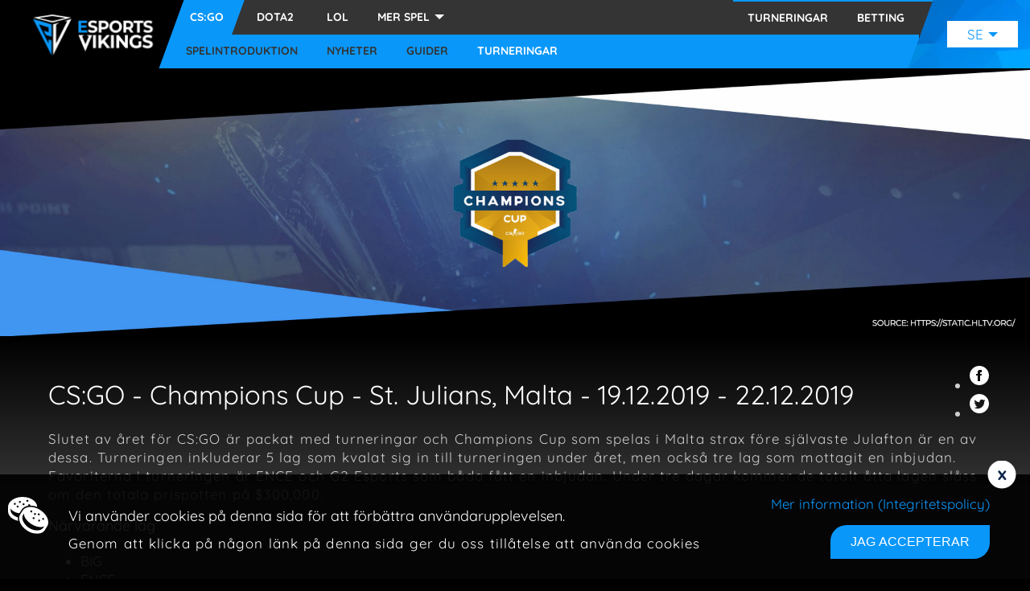

--- FILE ---
content_type: text/html; charset=utf-8
request_url: https://www.esportsvikings.com/se/csgo/turneringar/cs-go-champions-cup-st-julians-malta-2019
body_size: 21380
content:
<html  lang="sv"> 
<head>
    
    <link rel="icon" href="/favicon.ico" sizes="any">
    <meta charset="utf-8">
    <link rel="canonical" href="https://www.esportsvikings.com/se/csgo/turneringar/cs-go-champions-cup-st-julians-malta-2019">

    <title>Denna eventsida för Champions Cup innehåller all information om turneringen. | Esportsvikings.com</title>
    <base href="/">
    <meta name="viewport" content="width=device-width, initial-scale=1">
    <link rel="icon" type="image/x-icon" href="https://uploads.staticjw.com/es/esportsvikingsdotcom/favicon-34.ico">
    <style>
        @font-face {
            font-family: 'Quicksand';
            src: url('https://uploads.staticjw.com/es/esportsvikingsdotcom/quicksand-regular.ttf')
            format('truetype');
            font-weight: 400;
            font-display: swap;
            font-style: normal;
        }
        @font-face {
            font-family: 'Quicksand';
            src: url('https://uploads.staticjw.com/es/esportsvikingsdotcom/quicksand-bold.ttf')
            format('truetype');
            font-weight: 700;
            font-display: swap;
            font-style: normal;
        }
    </style>

<link rel="stylesheet" href="https://css.staticjw.com/createdfiles/css-files/320443.css?m=3070">
  </head>
<body>

<!-- Google Tag Manager (noscript) -->
<noscript><iframe src="https://www.googletagmanager.com/ns.html?id=GTM-PJ5N5C3"
height="0" width="0" style="display:none;visibility:hidden"></iframe></noscript>
<!-- End Google Tag Manager (noscript) -->

<app-root _nghost-sc60="" ng-version="10.0.6">
    <div _ngcontent-sc60="" class="app ">
        <header _ngcontent-sc60="">
            <gl-header _ngcontent-sc60="" _nghost-sc55="">
                <div _ngcontent-sc55="" class="header-spacer sub"></div>
                <!-- ++++++++++++++++++++++++++   TOP MENU - SE   +++++++++++++++++++++++++++++++++++++++++++++++++++++++++++ -->
                                <div _ngcontent-sc55="" class="header-wrapper row">
                    <div _ngcontent-sc55="" class="menu-toggle--wrapper">
                        <div _ngcontent-sc55="" class="menu-toggle"></div>
                    </div>
                    <div _ngcontent-sc55="" class="logo-wrapper"><a _ngcontent-sc55="" title="Homepage" href="/se/"><img _ngcontent-sc55="" alt="Image logo" src="https://images.staticjw.com/esp/2256/logo.png"></a></div>
                    <nav _ngcontent-sc55="" class="main-nav row">
                        <div _ngcontent-sc55="" class="menu-wrapper">
                            <ul _ngcontent-sc55="" class="primary-menu-mobile">
                                <li _ngcontent-sc55="" routerlinkactive="active" class="menu-link">
                                    <a _ngcontent-sc55="" title="Cs:go" href="/se/csgo">
                                        <svg _ngcontent-sc55="" intersectionLoad="" xmlns="http://www.w3.org/2000/svg" width="50" height="50" viewBox="0 0 300 300" class="icon" data-icon="<path d=&quot;M265.13,59.37v-.75l-.7,0V60l-20.28.11V57.48l.66-1.19-1-.8-1,1.33h-1.33V55.38l-1.05.16v-9l-2.83.17V57h-2.49v-3H166.45v-1.5l-4.66.17V47.23H159.3v5.49l-15.47,3.57-1.49-7.23L150,46.73s2.15-1.66,2.31-7-4.65-9-4.65-9l1.83-1-.5-1.16c-1.17-2.5-5.32-2.33-5.32-2.33S136,20.63,127,20.63c-14.8,0-21.62,9.81-23.94,17s2.32,13.3,2.32,13.3l-3.32,2.66-2.33-3.33s-12.64-3.16-25.6,10.64C62.86,72.67,69.68,92,69.68,92a3.12,3.12,0,0,1-2.89.88s-6.31-.22-8.09-.11-3.1,1.33-3,5.43c.33,11.31-2.44,15.41-3.1,19.07s4.87,3.32,9.86,3.55,1.77,1.66,1.77,1.66-7.09-.78-7.75,3.1,1.66,12.86,1.66,12.86l1.22,12.42a15.2,15.2,0,0,0-4-.34c-1.33.23-3.11,9.87-3,13.08S57,168.27,57,168.27s-4.66,17.63-5,21.29,1.83,8.14,1.83,8.14S44.57,210,40.08,215s-3,12-3,12-6.16,5.15-7.49,12.47a4.45,4.45,0,0,0,3.33,5.32s-2.33,6.82-7,19.78,1.83,13.64,1.83,13.64,13.3.17,18.95,0,2.83-6.15,1-8.65c-.67-2,0-13.13,0-13.13s4.15-7.82,5.49-9.48c2.82-.17,4-1,4.65-3.16a74.55,74.55,0,0,1,9.76-17.46c2.44-3.16.22-5.82,0-7.31s2.37-7,4.2-8a17,17,0,0,0,6.32-7.32,7.75,7.75,0,0,0,5.48-3.33c1.83-3-.66-5.15,5-15.62,3-5.82,7.15-8.65,8.31-9.81s.67-3.16,1.67-5.16c2.49-.17,3.16,5,4.65,6.32s4.66-.17,7.48,1.33,2.33,2.83,8.48,10.47C128.7,199,129.7,198,131.69,198s4.16-.83,7,1.49,1,7.82.5,10.31c-3.66,1-3.16,8.81-3,11.31s3.16,14.63,3.5,16.29,3.15,3,3.15,3,.5,13.3.34,16.12c-5.16,2.5-5,14.64-5,14.64a12.73,12.73,0,0,0,4.32.66c2.66,0,8.15-.17,10.64-.33s9.65,2.66,9.65,2.66h25.94s.16-4-.84-5.82-9.64-3.83-12.8-4.32c-1.33-.5-11.8-11.81-11.8-11.81s.16-9,.66-13.63c2-3.16,2.66-9.15,2.5-10.64s-1.83-3.5-1.5-5.49c.5-3.33,2.49-14.47,3.16-19.79s-2.33-12.63-4.66-14c-1.33-5-12-24.95-15.29-28.82s-10.65-10.09-13.64-12.75c-1.33-2.33.33-8.43.33-8.43a12.66,12.66,0,0,0,6.88,2.22c3.65-.11,5.1-5.87,5.76-7s0-6.32.67-10.31a73,73,0,0,0,1.21-12.53c-1.44-3.88-7.2-5.87-7.2-5.87s1-2.33,2.33-6.65c12.63,7.31,25.69,10.22,29.93,10.06s14-6.16,15.88-8.15,3-10.56,3.4-11.64c5.16-.33,5.32-2,5.49-2.91a56.88,56.88,0,0,1-3.08-11.31c4.33-2.66,11.48-9.14,11.48-9.14H235V62.19L264.38,62v2.08h.75v-1H277V59.37ZM173.35,82.64c-1,.09-.92-.49-1.17-1.41s-3.24-3.49-3.24-3.49-1.25-.25,0-1.75,2.33-1.41,2.33-1.41h10.56S174.34,82.56,173.35,82.64Zm9.31-9.22h-8.82s1.83-1.58,2-2.29.66-2.29,4.24-2.29S182.66,73.42,182.66,73.42Z&quot;></path>"></svg>
                                        <span _ngcontent-sc55="">CS:GO</span>
                                    </a>
                                </li>
                                <li _ngcontent-sc55="" routerlinkactive="active" class="menu-link">
                                    <a _ngcontent-sc55="" title="Dota2" href="/se/dota2">
                                        <svg _ngcontent-sc55="" intersectionLoad="" xmlns="http://www.w3.org/2000/svg" width="50" height="50" viewBox="0 0 300 300" class="icon" data-icon="<path d=&quot;M279.51,241.43V189.06c0-.89.55-3.22.78-5.21s-.7-2.44-.7-2.44V167.22H271.2c.44-3.55,4.65-4,4.65-4s2.33-18.73,0-28.82c-.66-2.88-6.87-10.64-7.09-12.19s4.43-5.77,4.65-7.1-1.33-2.88-1.33-4,.89-2,3.11-2.66c4-2,4.37-4,4.37-4s.28-27.27.28-47.66c0-6-1.77-10.31-1.88-12.42.66-2.88,1.6-7.42,1.6-8.2s-.6-5.27-.72-6.37a7,7,0,0,1-5.65-2.72A5.35,5.35,0,0,0,269,25.17s-11.53-.22-14.3-.25-3.22-1.25-3.22-1.25-.33-.66-1.55-.72c-2.27-.05-3.6,3.33-5.32,5s-2,0-2,0-.39-1.77-.67-3.38-1-1.66-1.88-1.83c-4.49-1.27-29.88-2-31.79-2.1a122.34,122.34,0,0,0-12.8-.42c-4.91.25-4.91,4.16-4.91,4.16s-.41,3.57-.49,5c-3.08.16-2.66.49-8.73,1.08s-6.07-5.08-6.07-5.08-7.57-.66-9.23-.83S165,23.2,165,23.2l1.5-2.41c.66-1.08-.75-.83-.75-.83s-12.64-.5-13.3-.59-1.17.42-1.9.67a29,29,0,0,1-4.42.17s-11.39-.91-12-.83a4.88,4.88,0,0,0-1.42.58h-3.07a5.05,5.05,0,0,1-2.08-.5,2.36,2.36,0,0,0-1.25.42S124.71,21.46,124,22s-10.55,5.74-11.39,5.74a10.27,10.27,0,0,0-2.07.33h-5.33a1.41,1.41,0,0,1-1.08-.42H97.36a.78.78,0,0,0-.75.42l-6.9-.33c-1.66-.09-1.66-.92-2-1.58a2.4,2.4,0,0,0-1.42-.92s-6.32-.58-6.73-.51a1.4,1.4,0,0,1-1,.51s-39.65-.91-40.82-1,.67,0-2.33.34c-3,.5-12.13,0-12.13,0a25.26,25.26,0,0,0-1.94,9.47c0,2.78,2.1,8.1,2.1,8.1s0,14.41.22,17.29a117,117,0,0,1-2.32,15.63c-1.78,7.76-2,10-1.44,16.4A71.06,71.06,0,0,0,22,103.26s4.32,13.08,2.88,21.29c-2.43,9.42-.11,11.3,2.22,15.18,2.44,2.88,1.66,2.88,1.66,2.88a36.65,36.65,0,0,1-.88,7.89c-1,4.78-6.65,4.08-6.65,4.08s.55,9.54.9,17.19-.57,12.08,4.14,14.13a4.93,4.93,0,0,1,2.83,5s-1.33,14.63-1.5,19-1.79,5.17-4.49,8.48c-1.58,1.93-.83,5-.83,5s-.33,6.65,0,13,1.16,9.14,1.16,14-1.16,10.14-1.16,15.63c1,0,3.82,1.66,5.49,2.32s9.14,1.33,12,.83c4.49-1.33,19.62-.66,21.78-.66s3-.83,6-1,.61,1.17,5.49,1.33a16.39,16.39,0,0,1,8.48-.16,33.72,33.72,0,0,0,6,.66s16.13-1.33,18.45-1c1.5,1.33-2,1.83,3.66,1.17a16.37,16.37,0,0,1,9.81,1.66c1.33-2.66,4.66-2.33,4.66-2.33a27.63,27.63,0,0,0,3.49,6.49c2.33,3.16,5.15,4.32,6,3.66a10.52,10.52,0,0,1,5.82-5.33c2.16-.66,9.31,2.33,10.66,2.33s3-1.5,3.31-1.16c.33.83,2.16,4,4,4.15s9.81-4.65,13.3-5.65,25.44.33,28.1,0,2.66-.17,10-.83,7-3,8.15-3.16,1.33,1,2.66,1.83a14.55,14.55,0,0,0,3.82,1.33s24.94.66,26.77.83c.33-1,3.32-1.83,4.82-1.33a2.13,2.13,0,0,0-2.66-2l-.17-2.83,9.15-.5c6-.33,18.46,5.32,18.46,5.32s.33-14.63.64-17.79S279.51,241.43,279.51,241.43ZM175.34,74.5l34.17-8.73s2.74-.83,3.16-1.41,1.33-.17,1.83,0,3.74,1.91,3.74,1.91a34.85,34.85,0,0,1,3.57,1.58c1,.58,6.07,4.4,7.32,5.07s1.75.91,1.75.91.83-.25.74.67,0,3.49,0,3.49.08,7.07-.67,9.31-2.58,8.48-2.91,9.73-.75,9.39-.75,9.39.25,5.32-2.49,5.16-4.66-1-5.49-2a16.37,16.37,0,0,0-3.41-3.08c-.91-.49-9.31-6.15-9.31-6.15s-5.15-4.24-6.24-5.07-6.81-4.16-8.06-5.32-6.65-6.23-7.56-6.82-2.5-.91-4.16-2.66A13.33,13.33,0,0,0,177.67,78a29,29,0,0,1-2.74-2.49C174.51,75.08,175.34,74.5,175.34,74.5ZM120.47,225a51.71,51.71,0,0,1-5.32,1.83c-2.33.5-4.41,2.41-5.4,2.66s-3.58.75-7.07,1.25a19,19,0,0,0-7.55,2.94c-2.43.8-4.5,2.38-9.82,2.21s-10.48,0-10.48,0-.91.32-3.49-1.85-7.65-7.31-8.9-8-1.91,0-3.07-1.33-.42-1.58-1.75-2.49-4.24-1.25-4.74-3.08-.83-6.65.83-9.56c1.67-3.49,14.47-34.66,14.47-34.66s.58-1.09,1,0c0,0,1.08-.49,10.39,9.64,2.83,2.74,7.81,7.31,9.14,8.89s15.63,15.13,19,17.55c3.91,3.9,7.4,7.23,7.4,7.23a28.6,28.6,0,0,1,5.07,5C120.8,224,121.72,224.64,120.47,225Zm130.36-39.82c-.25,1.58-4.16,23.86-8.73,33.42-3,6.07-5.9,12-6.24,12.39a6,6,0,0,1-5.73,2.66l-23.78-2.08s-4,.33-8.31-4.57-11.73-13.8-15.47-17c-4.15-4.57-14.88-16-14.88-16a10.6,10.6,0,0,0-2.57-4.24c-2.25-2.58-4.16-2.41-6.41-4.91S139.43,164,138.84,163.62a82,82,0,0,1-6.56-5.74c-2.41-2.41-24.86-26.93-24.86-26.93s-5.74-5.66-7.4-7.15-7.32-7.49-7.32-7.49-5-4.57-6.31-6.65-7.9-8.73-9.23-10-10.48-9.9-12.22-12.22-8.15-8.23-9.31-9.65a22.75,22.75,0,0,0-4.49-4.32c-.67-.33-1.25-1.41-1.92-3.16l-.66-1.74s4-.09,6.15-1.17,9.15-4.32,9.15-4.32,6.23-2,9.22.83a43.76,43.76,0,0,0,8.82,5.9C83.31,70.92,95,78,95,78a1.25,1.25,0,0,1,1,1.41c-.09,1.25,1.33,4.74,5.82,6.32s5.32,1.83,5.9,3.08,2.16,1.91,5.24,3L116,92.87a15.1,15.1,0,0,0,3.08,2.49c1.41.75,45.06,30.18,46.72,31.76s9.31,5.74,10.39,6.32S191.88,144,191.88,144a23.9,23.9,0,0,1,3.41,2.91c.67.91,4.66,2.52,5.32,3.09s10.4,7.63,10.4,7.63a35.2,35.2,0,0,1,4.82,2.16c1.41.92,7.23,7,8.73,7.49,2.82,1.08,3.16.25,5.07,1.08s3.41,3,4.57,3.82,4.91,2.75,7,4.91a30.34,30.34,0,0,1,4.83,3.57,12.59,12.59,0,0,0,3.74,2.58C250.41,183.4,251.08,183.57,250.83,185.15Z&quot;></path>"></svg>
                                        <span _ngcontent-sc55="">DOTA2</span>
                                    </a>
                                </li>
                                <li _ngcontent-sc55="" routerlinkactive="active" class="menu-link">
                                    <a _ngcontent-sc55="" title="LoL" href="/se/lol">
                                        <svg _ngcontent-sc55="" intersectionLoad="" xmlns="http://www.w3.org/2000/svg" width="50" height="50" viewBox="0 0 300 300" class="icon" data-icon="<path d=&quot;M61,237.94l-.2-19.46A110.61,110.61,0,0,1,59.6,101.7l-.21-20.54a123,123,0,0,0,.69,158.33Z&quot;></path><path d=&quot;M135.58,50.85a108.72,108.72,0,0,1,16.14-1.21c59.74,0,108.17,49,108.17,109.46a109.84,109.84,0,0,1-26.65,72l16,0a122.35,122.35,0,0,0,22.61-71.11c0-67.35-54-121.94-120.49-121.94A119.61,119.61,0,0,0,135.56,39Z&quot;></path><path d=&quot;M135.85,231.29l82.5-.2a97.75,97.75,0,0,0-66-169.83,98.9,98.9,0,0,0-16.71,1.43Z&quot;></path><path d=&quot;M59.87,127.18a98.1,98.1,0,0,0,.69,65.62Z&quot;></path><polygon points=&quot;52.38 19.36 125.21 19.36 125.21 242.26 254.57 242.26 225.97 279.03 49.89 279.03 71.01 242.6 71.01 44.07 52.38 19.36&quot;></polygon>"></svg>
                                        <span _ngcontent-sc55="">LOL</span>
                                    </a>
                                </li>
                                <li _ngcontent-sc55="" routerlinkactive="active" class="menu-link">
                                    <a _ngcontent-sc55="" title="Starcraft 2" href="/se/starcraft2">
                                        <svg _ngcontent-sc55="" intersectionLoad="" xmlns="http://www.w3.org/2000/svg" width="50" height="50" viewBox="0 0 300 300" class="icon" data-icon="<path d=&quot;M117.4,93.79H38.08s-3-19.62,19.8-19.62c22.11-.17,96.26,0,96.26,0l-28.26,28.26Z&quot;></path><path d=&quot;M42.74,100.6H89.13l58.69,67.18s7.49,8.14,6.32,17.29-8.64,19.45-18.45,19.62-110.74,0-110.74,0l28.93-29.43s2.83,10,26.44,10.14c21.11.15,33.09.17,33.09.17s4.15.16-.5-5.16S42.74,100.6,42.74,100.6Z&quot;></path><path d=&quot;M181.08,74.09h94.77l-27.93,28.34-10-9.14-76.65.16S169.94,78.67,181.08,74.09Z&quot;></path><path d=&quot;M158.8,100.6h39.4s-22.11,47.22,6,76.82c22.78,22.28,53.37,17,53.37,17s-10.47,21-54.54,13c-33.91-5.32-51.1-44.56-51.1-59.53A122.09,122.09,0,0,1,158.8,100.6Z&quot;></path><path d=&quot;M89.61,164.35v14.07l12.1.11Z&quot;></path><path d=&quot;M139.84,98.5l-8.09,8.2s-5.76,6-11.75,0l-6-6H98.22l41.62,47.59Z&quot;></path><path d=&quot;M89.52,67h50.32V32L107.25,21,56.6,33.76C84,42,88.87,63.33,89.52,67Z&quot;></path><path d=&quot;M89.61,211.78v25.16c21.48,29.71,50.23,41.9,50.23,41.9V210.45c-2.33,1.11-7.54,1.33-14.19,1.33Z&quot;></path><path d=&quot;M163.05,190.06v88.78s28.75-12.19,50.23-41.9V216.22C185.08,216,163.05,190.06,163.05,190.06Z&quot;></path><path d=&quot;M205.8,100.71c-24.39,52.1,7.48,74.94,7.48,74.94V100.49A48.58,48.58,0,0,1,205.8,100.71Z&quot;></path><path d=&quot;M195.64,21,163.05,32V78.77C173.68,67,178.75,67,178.75,67l34.53.55s3-24.83,33-33.81Z&quot;></path>"></svg>
                                        <span _ngcontent-sc55="">STARCRAFT 2</span>
                                    </a>
                                </li>
                                <li _ngcontent-sc55="" routerlinkactive="active" class="menu-link">
                                    <a _ngcontent-sc55="" title="Overwatch" href="/se/overwatch">
                                        <svg _ngcontent-sc55="" intersectionLoad="" xmlns="http://www.w3.org/2000/svg" width="50" height="50" viewBox="0 0 300 300" class="icon" data-icon="<path _ngcontent-gl-esportsvikings-c9=&quot;&quot; d=&quot;M150.22,56.68A91.72,91.72,0,0,1,207,76.24l24.31-28.59a129.63,129.63,0,0,0-161.89-.18L93.7,76.06A91.75,91.75,0,0,1,150.22,56.68Z&quot;></path><path _ngcontent-gl-esportsvikings-c9=&quot;&quot; d=&quot;M238.35,53.76,214,82.37A92.15,92.15,0,0,1,231,193.14L181.3,145.66,155.86,91.18v81.75l50.35,49a92.11,92.11,0,0,1-111.56.32l50.68-49.33V91.18l-25.44,54.48-50.16,48A92.17,92.17,0,0,1,86.62,82.16L62.3,53.56a129.62,129.62,0,1,0,176.05.2Z&quot;></path>"></svg>
                                        <span _ngcontent-sc55="">OVERWATCH</span>
                                    </a>
                                </li>
                                <li _ngcontent-sc55="" routerlinkactive="active" class="menu-link">
                                    <a _ngcontent-sc55="" title="Fortnite" href="/se/fortnite">
                                        <svg _ngcontent-sc55="" intersectionLoad="" xmlns="http://www.w3.org/2000/svg" width="50" height="50" viewBox="0 0 300 300" class="icon" data-icon="<path d=&quot;M270.09,46.84H214l5.76-27.48H87.63V46.84h-55L42,110.91,32.65,247.7l54.76-16.41V279l82.25-16.26V223.31l100.43,6.87L261,101.82Zm-82,36.58H151.37V120h36.25l.22,45.67H151.37l.11,82-45.67,9.09V38h91.12Z&quot;></path>"></svg>
                                        <span _ngcontent-sc55="">FORTNITE</span>
                                    </a>
                                </li>
                                <li _ngcontent-sc55="" routerlinkactive="active" class="menu-link">
                                    <a _ngcontent-sc55="" title="Pubg" href="/se/pubg">
                                        <svg _ngcontent-sc55="" intersectionLoad="" xmlns="http://www.w3.org/2000/svg" width="50" height="50" viewBox="0 0 300 300" class="icon" data-icon="<path d=&quot;M100.15,139.51l0-28.34V103.7A5.06,5.06,0,0,0,95,98.64l-17.18,0H62.48v12.54l0,28.34H60.9v13.64h1.63l0,33.75a4,4,0,0,0,4.05,4h7.3a4.06,4.06,0,0,0,4-4.05l0-33.75,17.18,0a5.07,5.07,0,0,0,5.06-5.07v-8.57Zm-22.24,0,0-28.34h7l0,28.34Z&quot;></path><path d=&quot;M146.62,98.58H135.24a1.92,1.92,0,0,0-1.91,1.92l.08,75.84h-9l-.08-75.84a1.91,1.91,0,0,0-1.92-1.91H111.05a1.91,1.91,0,0,0-1.91,1.92l.08,83.58a6.82,6.82,0,0,0,6.82,6.8h25.79a6.8,6.8,0,0,0,6.8-6.81l-.09-83.58A1.92,1.92,0,0,0,146.62,98.58Z&quot;></path><path d=&quot;M193.6,178.3l0-29.2a8.88,8.88,0,0,0-4.49-7.72,8.89,8.89,0,0,0,3.65-7.18l0-23.13v-8.19a4.34,4.34,0,0,0-4.35-4.34l-16.6,0H157.46v12.54l0,23.4a3.07,3.07,0,0,0-2.25,3v8.38a3.08,3.08,0,0,0,2.26,3l0,29.53,0,12.55,14.28,0,17.43,0a4.34,4.34,0,0,0,4.34-4.35V178.3Zm-21.84-67.2h6.53l0,23.28h-6.54Zm.07,67.22,0-29.41h6.53l0,29.41Z&quot;></path><path d=&quot;M280.17,180.32a3.12,3.12,0,0,0-3.12-3.12H268.3l-.07-65.55H277a3.12,3.12,0,0,0,3.12-3.12V99.61A3.13,3.13,0,0,0,277,96.49h-8.75l0-19.23a9.07,9.07,0,0,0-9.09-9.07l-218.64.23a9.07,9.07,0,0,0-9.07,9.09l0,19.23H23.24a3.12,3.12,0,0,0-3.12,3.13v8.92a3.11,3.11,0,0,0,3.12,3.11h8.18l.07,65.55H23.32a3.14,3.14,0,0,0-3.12,3.13v8.92a3.13,3.13,0,0,0,3.13,3.12h8.17l0,18.06a9.08,9.08,0,0,0,9.09,9.07l218.64-.23a9.09,9.09,0,0,0,9.08-9.09l0-18.07h8.75a3.12,3.12,0,0,0,3.11-3.13ZM46.37,204.37,46.24,84.7l207-.22.13,119.67Z&quot;></path><path d=&quot;M239.58,178.76l0-41.65a2.81,2.81,0,0,0-2.82-2.8h-12a3.13,3.13,0,0,0-3.13,3.14v9.48l3.18,2.28,0,29h-8.2l-.07-67.22h9.2v9.7h12.37V104.6a6.13,6.13,0,0,0-6.13-6.11l-24.32,0a6.11,6.11,0,0,0-6.11,6.12v5.91l.08,68.25v3.66a8.37,8.37,0,0,0,8.38,8.36l21.25,0a8.37,8.37,0,0,0,8.36-8.38v-3.66Z&quot;></path>"></svg>
                                        <span _ngcontent-sc55="">PUBG</span>
                                    </a>
                                </li>
                                <li _ngcontent-sc55="" routerlinkactive="active" class="menu-link">
                                    <a _ngcontent-sc55="" title="Hearthstone" href="/se/hearthstone">
                                        <svg _ngcontent-sc55="" intersectionLoad="" xmlns="http://www.w3.org/2000/svg" width="50" height="50" viewBox="0 0 300 300" class="icon" data-icon="<path d=&quot;M279,147.06l-48.64-29.5s-2.21-8.6-11.05-19.17l8.84-32.45L195,76.26s-11.06-8.6-17-9.58L150,18.74,120.52,68.89s-5.9,2.7-17.69,7.37L71.88,63l9.58,34.66s-8.11,11.55-9.58,20.65L21,147.06l49.38,28.76s4.17,13,8.84,19.17L68.19,226.7l33.9-8.11s16,11.31,22.12,13.27l25,47.2,28-47.2s16.95-7.37,22.11-11.06l33.16,8.85-10.31-33.92s8.84-14.26,11.79-21.39Zm-92.86,42.77s-13.82,11.43-31.69,12.53c0,0-31.14,4.06-42-10.32l24.32-8.85s37-12.16,37.59-25.07c0,0,11.24-20.83-4.42-39.09l-1.47-3.68-3,.74s-16.22-5.54-30.22,8.84c0,0-7.92,13.65,2.21,22.87,0,0,5.53,3.13,5.16-3l-1.47-8.12S163.63,126,164,160.33c0,0-18.24,18.07-37.58,6.64,0,0-24.51-21.76-19.9-39.09l-.74-8.85L122,105l21.38-12.53L150.74,94,157.37,91l3.68,4.43,20.64,5.16s18.24,18.8,18.42,26.55C200.12,127.15,213.38,167.89,186.11,189.83Z&quot;></path>"></svg>
                                        <span _ngcontent-sc55="">HEARTHSTONE</span>
                                    </a>
                                </li>
                                <li _ngcontent-sc55="" routerlinkactive="active" class="menu-link">
                                    <a _ngcontent-sc55="" title="Other" href="/se/ovrigt/nyheter">
                                        <svg _ngcontent-sc55="" intersectionLoad="" xmlns="http://www.w3.org/2000/svg" width="50" height="50" viewBox="0 0 300 300" class="icon" data-icon="<path d=&quot;M152,20.68l-121,18.49L152.44,71.11,272.62,39.17Zm.19,41.6-85-20.75,84.76-12,84.51,12Z&quot;></path><polygon points=&quot;227.52 62.04 247.3 62.28 175.41 206.02 176.2 85.4 195.38 71.58 157.17 82.75 157.17 279.14 273.23 48.41 227.52 62.04&quot;></polygon><polygon points=&quot;110.93 149.92 146.91 162.16 146.91 82.92 29.73 48.59 146.91 279.32 146.91 185.05 127.81 178.57 128.53 206.41 66.15 82.81 127.81 102.27 128.89 133.17 96.87 122.83 110.93 149.92&quot;></polygon>"></svg>
                                        <span _ngcontent-sc55="">OTHER</span>
                                    </a>
                                </li>
                                <!---->
                            </ul>
                            <ul _ngcontent-sc55="" class="primary-menu-desktop row">
                                <li _ngcontent-sc55="" routerlinkactive="active" class="menu-link item-top  active "><a _ngcontent-sc55="" title="CS:GO" href="/se/csgo"> Cs:go </a></li>
                                <li _ngcontent-sc55="" routerlinkactive="active" class="menu-link item-top "><a _ngcontent-sc55="" title="DOTA2" href="/se/dota2"> Dota2 </a></li>
                                <li _ngcontent-sc55="" routerlinkactive="active" class="menu-link item-top "><a _ngcontent-sc55="" title="LEAGUE OF LEGENDS" href="/se/lol"> LoL </a></li>

                                <!-- ++++++   menu extension ++++++ -->
                                                                                                                                                                                                                                <!-- -------  menu extension   ------- -->
                                <!----><!---->
                                <li _ngcontent-sc55="" class="more-games">
                                    <span _ngcontent-sc55="" rel="nofollow" class="menu-link-href"> Mer Spel </span>
                                    <ul _ngcontent-sc55="" class="more-games-items">
                                        <li _ngcontent-sc55="" routerlinkactive="active" class="menu-link"><a _ngcontent-sc55="" title="Dota2" href="/se/dota2"> Dota2 </a></li>
                                        <li _ngcontent-sc55="" routerlinkactive="active" class="menu-link"><a _ngcontent-sc55="" title="League of Legends" href="/se/lol"> LoL </a></li>
                                        <li _ngcontent-sc55="" routerlinkactive="active" class="menu-link"><a _ngcontent-sc55="" title="Starcraft 2" href="/se/starcraft2"> Starcraft 2 </a></li>
                                        <li _ngcontent-sc55="" routerlinkactive="active" class="menu-link"><a _ngcontent-sc55="" title="Overwatch" href="/se/overwatch"> Overwatch </a></li>
                                        <li _ngcontent-sc55="" routerlinkactive="active" class="menu-link"><a _ngcontent-sc55="" title="Fortnite" href="/se/fortnite"> Fortnite </a></li>
                                        <li _ngcontent-sc55="" routerlinkactive="active" class="menu-link"><a _ngcontent-sc55="" title="PlayerUnknown's Battlegrounds" href="/se/pubg"> Pubg </a></li>
                                        <li _ngcontent-sc55="" routerlinkactive="active" class="menu-link"><a _ngcontent-sc55="" title="Hearthstone" href="/se/hearthstone"> Hearthstone </a></li>
                                        <li _ngcontent-sc55="" routerlinkactive="active" class="menu-link"><a _ngcontent-sc55="" title="Other" href="/se/ovrigt/nyheter"> Övrigt </a></li>
                                        <!---->
                                    </ul>
                                </li>
                            </ul>
                            <ul _ngcontent-sc55="" class="secondary-menu">
                                <li _ngcontent-sc55="" routerlinkactive="active" class="menu-link "><a _ngcontent-sc55="" title="Tournaments link" href="/se/turneringar"><span _ngcontent-sc55="">TURNERINGAR</span></a></li>
                                <li _ngcontent-sc55="" routerlinkactive="active" class="menu-link "><a _ngcontent-sc55="" title="Betting link" href="/se/vadhallning/e-sportsbetting"><span _ngcontent-sc55="">BETTING</span></a></li>
                                <!---->
                                <li _ngcontent-sc55="" class="menu-link-search">
                                    <div _ngcontent-sc55="" class="search-wrapper search-desktop">
                                        <svg _ngcontent-sc55="" xmlns="http://www.w3.org/2000/svg" width="18" height="18" viewBox="0 0 24 24">
                                            <path _ngcontent-sc55="" d="M21.172 24l-7.387-7.387c-1.388.874-3.024 1.387-4.785 1.387-4.971 0-9-4.029-9-9s4.029-9 9-9 9 4.029 9 9c0 1.761-.514 3.398-1.387 4.785l7.387 7.387-2.828 2.828zm-12.172-8c3.859 0 7-3.14 7-7s-3.141-7-7-7-7 3.14-7 7 3.141 7 7 7z"></path>
                                        </svg>
                                    </div>
                                </li>
                            </ul>
                        </div>
                        <!-- +++++++ Submenu - csgo ++++++++ -->
                                                <div _ngcontent-gl-esportsvikings-c39="" class="sub_menu-wrapper">
                            <div _ngcontent-gl-esportsvikings-c39="" class="sub_menu">
                                <div _ngcontent-gl-esportsvikings-c39="" class="sub_menu_text sub_menu_item">
                                    <svg _ngcontent-gl-esportsvikings-c39="" intersectionLoad="" xmlns="http://www.w3.org/2000/svg" width="30" height="30" viewBox="0 0 300 300" class="icon" data-icon="<path d=&quot;M265.13,59.37v-.75l-.7,0V60l-20.28.11V57.48l.66-1.19-1-.8-1,1.33h-1.33V55.38l-1.05.16v-9l-2.83.17V57h-2.49v-3H166.45v-1.5l-4.66.17V47.23H159.3v5.49l-15.47,3.57-1.49-7.23L150,46.73s2.15-1.66,2.31-7-4.65-9-4.65-9l1.83-1-.5-1.16c-1.17-2.5-5.32-2.33-5.32-2.33S136,20.63,127,20.63c-14.8,0-21.62,9.81-23.94,17s2.32,13.3,2.32,13.3l-3.32,2.66-2.33-3.33s-12.64-3.16-25.6,10.64C62.86,72.67,69.68,92,69.68,92a3.12,3.12,0,0,1-2.89.88s-6.31-.22-8.09-.11-3.1,1.33-3,5.43c.33,11.31-2.44,15.41-3.1,19.07s4.87,3.32,9.86,3.55,1.77,1.66,1.77,1.66-7.09-.78-7.75,3.1,1.66,12.86,1.66,12.86l1.22,12.42a15.2,15.2,0,0,0-4-.34c-1.33.23-3.11,9.87-3,13.08S57,168.27,57,168.27s-4.66,17.63-5,21.29,1.83,8.14,1.83,8.14S44.57,210,40.08,215s-3,12-3,12-6.16,5.15-7.49,12.47a4.45,4.45,0,0,0,3.33,5.32s-2.33,6.82-7,19.78,1.83,13.64,1.83,13.64,13.3.17,18.95,0,2.83-6.15,1-8.65c-.67-2,0-13.13,0-13.13s4.15-7.82,5.49-9.48c2.82-.17,4-1,4.65-3.16a74.55,74.55,0,0,1,9.76-17.46c2.44-3.16.22-5.82,0-7.31s2.37-7,4.2-8a17,17,0,0,0,6.32-7.32,7.75,7.75,0,0,0,5.48-3.33c1.83-3-.66-5.15,5-15.62,3-5.82,7.15-8.65,8.31-9.81s.67-3.16,1.67-5.16c2.49-.17,3.16,5,4.65,6.32s4.66-.17,7.48,1.33,2.33,2.83,8.48,10.47C128.7,199,129.7,198,131.69,198s4.16-.83,7,1.49,1,7.82.5,10.31c-3.66,1-3.16,8.81-3,11.31s3.16,14.63,3.5,16.29,3.15,3,3.15,3,.5,13.3.34,16.12c-5.16,2.5-5,14.64-5,14.64a12.73,12.73,0,0,0,4.32.66c2.66,0,8.15-.17,10.64-.33s9.65,2.66,9.65,2.66h25.94s.16-4-.84-5.82-9.64-3.83-12.8-4.32c-1.33-.5-11.8-11.81-11.8-11.81s.16-9,.66-13.63c2-3.16,2.66-9.15,2.5-10.64s-1.83-3.5-1.5-5.49c.5-3.33,2.49-14.47,3.16-19.79s-2.33-12.63-4.66-14c-1.33-5-12-24.95-15.29-28.82s-10.65-10.09-13.64-12.75c-1.33-2.33.33-8.43.33-8.43a12.66,12.66,0,0,0,6.88,2.22c3.65-.11,5.1-5.87,5.76-7s0-6.32.67-10.31a73,73,0,0,0,1.21-12.53c-1.44-3.88-7.2-5.87-7.2-5.87s1-2.33,2.33-6.65c12.63,7.31,25.69,10.22,29.93,10.06s14-6.16,15.88-8.15,3-10.56,3.4-11.64c5.16-.33,5.32-2,5.49-2.91a56.88,56.88,0,0,1-3.08-11.31c4.33-2.66,11.48-9.14,11.48-9.14H235V62.19L264.38,62v2.08h.75v-1H277V59.37ZM173.35,82.64c-1,.09-.92-.49-1.17-1.41s-3.24-3.49-3.24-3.49-1.25-.25,0-1.75,2.33-1.41,2.33-1.41h10.56S174.34,82.56,173.35,82.64Zm9.31-9.22h-8.82s1.83-1.58,2-2.29.66-2.29,4.24-2.29S182.66,73.42,182.66,73.42Z&quot;></path>"></svg>
                                    <span _ngcontent-gl-esportsvikings-c39="">Cs:go</span>
                                </div>
                                <ul _ngcontent-gl-esportsvikings-c39="" class="sub_menu_items">
                                    <li _ngcontent-gl-esportsvikings-c39="" class="sub_menu_item"><a _ngcontent-gl-esportsvikings-c39="" class="" title="Spelintroduktion link" href="/se/csgo"> Spelintroduktion </a></li>
                                    <li _ngcontent-gl-esportsvikings-c39="" class="sub_menu_item"><a _ngcontent-gl-esportsvikings-c39="" class="" title="Nyheter link" href="/se/csgo/nyheter"> Nyheter </a></li>
                                    <li _ngcontent-gl-esportsvikings-c39="" class="sub_menu_item"><a _ngcontent-gl-esportsvikings-c39="" class="" title="Guider link" href="/se/csgo/guider"> Guider </a></li>
                                    <li _ngcontent-gl-esportsvikings-c39="" class="sub_menu_item"><a _ngcontent-gl-esportsvikings-c39="" class=" active " title="Turneringar link" href="/se/csgo/turneringar"> Turneringar </a></li>
                                    <!---->
                                </ul>
                            </div>
                        </div>
                                                <!-- -----  Submenu - csgo  --------- -->

                        <!-- ++++++++++++++  Submenu - dota2  +++++++++++++++ -->
                                                <!-- ----------------- Submenu - dota2  ----------------------- -->

                        <!-- ++++++++++++++  Submenu - lol  +++++++++++++++ -->
                                                <!-- ---------------  Submenu - lol  -------------- -->
                        <!-- ++++++++++++++  Submenu - starcraft2  +++++++++++++++ -->
                                                <!-- ---------------  Submenu - starcraft2  -------------- -->

                        <!-- ++++++++++++++  Submenu - overwatch  +++++++++++++++ -->
                                                <!-- ---------------  Submenu - overwatch  -------------- -->

                        <!-- ++++++++++++++  Submenu - fortnite  +++++++++++++++ -->
                                                <!-- ---------------  Submenu - fortnite  -------------- -->

                        <!-- ++++++++++++++  Submenu - pubg  +++++++++++++++ -->
                                                <!-- ---------------  Submenu - pubg  -------------- -->

                        <!-- ++++++++++++++  Submenu - hearthstone  +++++++++++++++ -->
                                                <!-- ---------------  Submenu - hearthstone  -------------- -->

                        <!-- ++++++++++++++  Submenu - other  +++++++++++++++ -->
                                                <!-- ---------------  Submenu - other  -------------- -->
                        <!-- ++++++++++++++  Submenu - betting - vadhallning +++++++++++++++ -->
                                                <!-- ---------------  Submenu - betting - vadhallning  -------------- -->
                        <!---->
                    </nav>
                    <nav _ngcontent-sc55="" class="language-nav">
                        <div _ngcontent-sc55="" class="language-wrapper">
                            <div _ngcontent-sc55="" class="current-lang"> SE </div>
                            <ul _ngcontent-sc55="" class="lang-items">
                                <li _ngcontent-sc55="" class="lang-item"><a _ngcontent-sc55="" href="/"> ENGLISH <span _ngcontent-sc55="">(EN)</span></a></li>
                                <li _ngcontent-sc55="" class="lang-item"><a _ngcontent-sc55="" href="/se/"> SVENSKA <span _ngcontent-sc55="">(SE)</span></a></li>
                                <li _ngcontent-sc55="" class="lang-item"><a _ngcontent-sc55="" href="/fi/"> SUOMI <span _ngcontent-sc55="">(FI)</span></a></li>
                                <li _ngcontent-sc55="" class="lang-item"><a _ngcontent-sc55="" href="/jp/"> JAPANESE <span _ngcontent-sc55="">(JP)</span></a></li>
                                <!---->
                            </ul>
                        </div>
                    </nav>
                    <div _ngcontent-sc55="" class="search-wrapper search-mobile">
                        <svg _ngcontent-sc55="" xmlns="http://www.w3.org/2000/svg" width="18" height="18" viewBox="0 0 24 24">
                            <path _ngcontent-sc55="" d="M21.172 24l-7.387-7.387c-1.388.874-3.024 1.387-4.785 1.387-4.971 0-9-4.029-9-9s4.029-9 9-9 9 4.029 9 9c0 1.761-.514 3.398-1.387 4.785l7.387 7.387-2.828 2.828zm-12.172-8c3.859 0 7-3.14 7-7s-3.141-7-7-7-7 3.14-7 7 3.141 7 7 7z"></path>
                        </svg>
                    </div>
                </div>
                <div _ngcontent-sc55="" class="search-modal">
                    <div _ngcontent-sc55="" class="search-close container-inner">
                        <button _ngcontent-sc55="" aria-label="search">
                            <svg _ngcontent-sc55="" xmlns="http://www.w3.org/2000/svg" width="24" height="24" viewBox="0 0 24 24">
                                <path _ngcontent-sc55="" d="M12 0c-6.627 0-12 5.373-12 12s5.373 12 12 12 12-5.373 12-12-5.373-12-12-12zm4.597 17.954l-4.591-4.55-4.555 4.596-1.405-1.405 4.547-4.592-4.593-4.552 1.405-1.405 4.588 4.543 4.545-4.589 1.416 1.403-4.546 4.587 4.592 4.548-1.403 1.416z"></path>
                            </svg>
                        </button>
                    </div>
                    <div _ngcontent-sc55="" class="search-input-wrapper">
                        <label _ngcontent-sc55=""><input _ngcontent-sc55="" type="text" aria-label="search-close" placeholder="Search here ... "></label>
                        <svg _ngcontent-sc55="" xmlns="http://www.w3.org/2000/svg" width="32" height="32" viewBox="0 0 24 24">
                            <path _ngcontent-sc55="" d="M21.172 24l-7.387-7.387c-1.388.874-3.024 1.387-4.785 1.387-4.971 0-9-4.029-9-9s4.029-9 9-9 9 4.029 9 9c0 1.761-.514 3.398-1.387 4.785l7.387 7.387-2.828 2.828zm-12.172-8c3.859 0 7-3.14 7-7s-3.141-7-7-7-7 3.14-7 7 3.141 7 7 7z"></path>
                        </svg>
                    </div>
                </div>
                            </gl-header>
        </header>
        <div _ngcontent-sc60="" class="main">

            

<p><router-outlet _ngcontent-sc60=""></router-outlet><app-article _nghost-sc79=""><gl-article _ngcontent-sc79=""><div class="article"><div class="img-content"><img onerror="''" src="http://images.staticjw.com/esp/6626/champions-cup-final-se-events-spread_viking_1920x500_imgcomp71-0.jpg" alt="Denna eventsida för Champions Cup innehåller all information om turneringen."></div><!----><!----><!----><!----><div class="content text-formatted"><div class="container-inner container-vertical"><div class="socilal-links-wrapper"><gl-social-links _nghost-sc71=""><div _ngcontent-sc71="" class="social-links"><ul _ngcontent-sc71="" class="social-items"><li _ngcontent-sc71="" class="social-item facebook"><a _ngcontent-sc71="" role="button" class="fb-action"><svg _ngcontent-sc71="" xmlns="http://www.w3.org/2000/svg" width="30" height="30" viewbox="0 0 30 30"><path _ngcontent-sc71="" d="M12 0c-6.627 0-12 5.373-12 12s5.373 12 12 12 12-5.373 12-12-5.373-12-12-12zm3 8h-1.35c-.538        0-.65.221-.65.778v1.222h2l-.209 2h-1.791v7h-3v-7h-2v-2h2v-2.308c0-1.769.931-2.692 3.029-2.692h1.971v3z"></path></svg></a></li><li _ngcontent-sc71="" class="social-item twitter"><a _ngcontent-sc71="" class="tw-action"><svg _ngcontent-sc71="" xmlns="http://www.w3.org/2000/svg" width="30" height="30" viewbox="0 0 30 30"><path _ngcontent-sc71="" d="M12 0c-6.627 0-12 5.373-12 12s5.373 12 12 12 12-5.373        12-12-5.373-12-12-12zm6.066 9.645c.183 4.04-2.83 8.544-8.164 8.544-1.622        0-3.131-.476-4.402-1.291 1.524.18 3.045-.244        4.252-1.189-1.256-.023-2.317-.854-2.684-1.995.451.086.895.061        1.298-.049-1.381-.278-2.335-1.522-2.304-2.853.388.215.83.344        1.301.359-1.279-.855-1.641-2.544-.889-3.835 1.416 1.738 3.533 2.881 5.92        3.001-.419-1.796.944-3.527 2.799-3.527.825 0 1.572.349 2.096.907.654-.128        1.27-.368 1.824-.697-.215.671-.67 1.233-1.263 1.589.581-.07        1.135-.224 1.649-.453-.384.578-.87 1.084-1.433 1.489z"></path></svg></a></li></ul></div></gl-social-links></div><div glarticlehref=""><h1>  CS:GO - Champions Cup - St. Julians, Malta - 19.12.2019 - 22.12.2019</h1><p>  Slutet av året för CS:GO är packat med turneringar och Champions Cup som spelas i Malta strax före självaste Julafton är en av dessa. Turneringen inkluderar 5 lag som kvalat sig in till  turneringen under året, men också tre lag som mottagit en inbjudan. Favoriterna i turneringen är ENCE och G2 Esports som båda fått en inbjudan. Under tre dagar kommer de totalt åtta lagen slåss  om den totala prispotten på $300,000.</p><h3>  Närvarande lag</h3><ul><li>BIG  </li>  <li>ENCE  </li>  <li>G2 Esports  </li>  <li>Hard Legion Esports  </li>  <li>Movistar Riders  </li>  <li>Team Spirit  </li>  <li>FURIA  </li>  <li>TYLOO  </li></ul><h3>  Prispott</h3><p>  1. $150,000</p><p>  2. $50,000</p><p>  3. $30,000</p><p>  4. $20,000</p><p>  5-6 $15,000</p><p>  7-8 $10,000</p><h3>  Format</h3><h4>  Gruppspel</h4><ul><li>Två grupper om fyra lag vardera.  </li>  <li>Grupperna spelas med GSL-format.  </li>  <li>Öppningsmatcherna spelas bäst av en.  </li>  <li>Resterande matcher spelas bäst av tre.  </li>  <li>Två vinster leder till avancemang.  </li>  <li>Två förluster leder till eliminering.  </li>  <li>De två bästa lagen från varje grupp går till slutspelet.  </li></ul><h4>  Slutspel</h4><ul><li>Singel eliminering  </li>  <li>Samtliga matcher spelas bäst av tre.  </li>  <li>Inkluderar match om tredje plats.  </li></ul></div><!----><!----><!----><!----></div><div class="author container-inner container-vertical"><div class="row"><div class="column img-col no-m-p"><img src="http://images.staticjw.com/esp/6626/janne-kouva_author_200x200_imgcomp43-1.jpg" alt="Janne image"></div><div class="column no-m-p"><p class="no-m-p"><strong>Janne</strong></p><span class="date"> 28 november 2019 </span><!----><!----></div></div></div><!----></div></div></gl-article><app-template-component _ngcontent-sc79="" _nghost-sc66=""><div _ngcontent-sc66="" class="news bg-gray container-outer container-vertical"><!----><h2 _ngcontent-sc66="" class="section-title"><!----> Kommande Turneringar <!----><!----><svg _ngcontent-sc66="" xmlns="http://www.w3.org/2000/svg" width="15" height="15" viewbox="0 0 31 31"><path _ngcontent-sc66="" d="M5 3l3.057-3 11.943 12-11.943 12-3.057-3 9-9z"></path></svg><!----></h2><!----><gl-card-reeler _ngcontent-sc66="" _nghost-sc50=""><div _ngcontent-sc50="" class="card-reeler-wrapper items-45"><div _ngcontent-sc50="" class="card-reeler flex-slider-container"><div _ngcontent-sc50="" class="flex-scroll" style="left:;"><div _ngcontent-sc66="" class="article-card"><gl-article-card _ngcontent-sc66="" _nghost-sc51=""><div _ngcontent-sc51="" class="article-card-item article-card-tournaments"><a _ngcontent-sc51="" href="/se/csgo/turneringar/esl-pro-league-sasong-12-nordamerika" title="ESL Pro League Säsong 12: Nordamerika"><div _ngcontent-sc51="" class="img-wrapper"><img _ngcontent-sc51="" intersectionload="" onerror="''" alt="ESL Pro League Säsong 12: Nordamerika image" src="http://images.staticjw.com/esp/6626/esl-proleague-se-postcard_postcard_400x210_imgcomp65-2.png"><svg _ngcontent-sc51="" intersectionload="" xmlns="http://www.w3.org/2000/svg" width="25" height="25" viewbox="0 0 300 300" class="icon" data-icon='&lt;path d="M265.13,59.37v-.75l-.7,0V60l-20.28.11V57.48l.66-1.19-1-.8-1,1.33h-1.33V55.38l-1.05.16v-9l-2.83.17V57h-2.49v-3H166.45v-1.5l-4.66.17V47.23H159.3v5.49l-15.47,3.57-1.49-7.23L150,46.73s2.15-1.66,2.31-7-4.65-9-4.65-9l1.83-1-.5-1.16c-1.17-2.5-5.32-2.33-5.32-2.33S136,20.63,127,20.63c-14.8,0-21.62,9.81-23.94,17s2.32,13.3,2.32,13.3l-3.32,2.66-2.33-3.33s-12.64-3.16-25.6,10.64C62.86,72.67,69.68,92,69.68,92a3.12,3.12,0,0,1-2.89.88s-6.31-.22-8.09-.11-3.1,1.33-3,5.43c.33,11.31-2.44,15.41-3.1,19.07s4.87,3.32,9.86,3.55,1.77,1.66,1.77,1.66-7.09-.78-7.75,3.1,1.66,12.86,1.66,12.86l1.22,12.42a15.2,15.2,0,0,0-4-.34c-1.33.23-3.11,9.87-3,13.08S57,168.27,57,168.27s-4.66,17.63-5,21.29,1.83,8.14,1.83,8.14S44.57,210,40.08,215s-3,12-3,12-6.16,5.15-7.49,12.47a4.45,4.45,0,0,0,3.33,5.32s-2.33,6.82-7,19.78,1.83,13.64,1.83,13.64,13.3.17,18.95,0,2.83-6.15,1-8.65c-.67-2,0-13.13,0-13.13s4.15-7.82,5.49-9.48c2.82-.17,4-1,4.65-3.16a74.55,74.55,0,0,1,9.76-17.46c2.44-3.16.22-5.82,0-7.31s2.37-7,4.2-8a17,17,0,0,0,6.32-7.32,7.75,7.75,0,0,0,5.48-3.33c1.83-3-.66-5.15,5-15.62,3-5.82,7.15-8.65,8.31-9.81s.67-3.16,1.67-5.16c2.49-.17,3.16,5,4.65,6.32s4.66-.17,7.48,1.33,2.33,2.83,8.48,10.47C128.7,199,129.7,198,131.69,198s4.16-.83,7,1.49,1,7.82.5,10.31c-3.66,1-3.16,8.81-3,11.31s3.16,14.63,3.5,16.29,3.15,3,3.15,3,.5,13.3.34,16.12c-5.16,2.5-5,14.64-5,14.64a12.73,12.73,0,0,0,4.32.66c2.66,0,8.15-.17,10.64-.33s9.65,2.66,9.65,2.66h25.94s.16-4-.84-5.82-9.64-3.83-12.8-4.32c-1.33-.5-11.8-11.81-11.8-11.81s.16-9,.66-13.63c2-3.16,2.66-9.15,2.5-10.64s-1.83-3.5-1.5-5.49c.5-3.33,2.49-14.47,3.16-19.79s-2.33-12.63-4.66-14c-1.33-5-12-24.95-15.29-28.82s-10.65-10.09-13.64-12.75c-1.33-2.33.33-8.43.33-8.43a12.66,12.66,0,0,0,6.88,2.22c3.65-.11,5.1-5.87,5.76-7s0-6.32.67-10.31a73,73,0,0,0,1.21-12.53c-1.44-3.88-7.2-5.87-7.2-5.87s1-2.33,2.33-6.65c12.63,7.31,25.69,10.22,29.93,10.06s14-6.16,15.88-8.15,3-10.56,3.4-11.64c5.16-.33,5.32-2,5.49-2.91a56.88,56.88,0,0,1-3.08-11.31c4.33-2.66,11.48-9.14,11.48-9.14H235V62.19L264.38,62v2.08h.75v-1H277V59.37ZM173.35,82.64c-1,.09-.92-.49-1.17-1.41s-3.24-3.49-3.24-3.49-1.25-.25,0-1.75,2.33-1.41,2.33-1.41h10.56S174.34,82.56,173.35,82.64Zm9.31-9.22h-8.82s1.83-1.58,2-2.29.66-2.29,4.24-2.29S182.66,73.42,182.66,73.42Z"&gt;&lt;/path&gt;'></svg></div><div _ngcontent-sc51="" class="article-content"><div _ngcontent-sc51="" class="article-infos"><div _ngcontent-sc51="" class="article-title"><h3 _ngcontent-sc51="" class="title-cards ellipsis">ESL Pro League Säsong 12: Nordamerika</h3><!----></div><p _ngcontent-sc51="">På denna turneringssida för ESL Pro League Säsong 12: Nordamerika hittar du information om lagen, prispotten och formatet. Utöver det ger ...</p></div><span _ngcontent-sc51="" class="read_more"><span _ngcontent-sc51="">Läs mer</span><svg _ngcontent-sc51="" xmlns="http://www.w3.org/2000/svg" width="24" height="24" viewbox="0 0 24 24"><path _ngcontent-sc51="" d="M5 3l3.057-3 11.943 12-11.943 12-3.057-3 9-9z"></path></svg></span></div><!----></a></div></gl-article-card></div><div _ngcontent-sc66="" class="article-card"><gl-article-card _ngcontent-sc66="" _nghost-sc51=""><div _ngcontent-sc51="" class="article-card-item article-card-tournaments"><a _ngcontent-sc51="" href="/se/csgo/turneringar/esl-pro-league-sasong-12-europa" title="ESL Pro League Säsong 12: Europa"><div _ngcontent-sc51="" class="img-wrapper"><img _ngcontent-sc51="" intersectionload="" onerror="''" alt="ESL Pro League Säsong 12: Europa image" src="http://images.staticjw.com/esp/6626/esl-proleague-se-postcard_postcard_400x210_imgcomp94-3.png"><svg _ngcontent-sc51="" intersectionload="" xmlns="http://www.w3.org/2000/svg" width="25" height="25" viewbox="0 0 300 300" class="icon" data-icon='&lt;path d="M265.13,59.37v-.75l-.7,0V60l-20.28.11V57.48l.66-1.19-1-.8-1,1.33h-1.33V55.38l-1.05.16v-9l-2.83.17V57h-2.49v-3H166.45v-1.5l-4.66.17V47.23H159.3v5.49l-15.47,3.57-1.49-7.23L150,46.73s2.15-1.66,2.31-7-4.65-9-4.65-9l1.83-1-.5-1.16c-1.17-2.5-5.32-2.33-5.32-2.33S136,20.63,127,20.63c-14.8,0-21.62,9.81-23.94,17s2.32,13.3,2.32,13.3l-3.32,2.66-2.33-3.33s-12.64-3.16-25.6,10.64C62.86,72.67,69.68,92,69.68,92a3.12,3.12,0,0,1-2.89.88s-6.31-.22-8.09-.11-3.1,1.33-3,5.43c.33,11.31-2.44,15.41-3.1,19.07s4.87,3.32,9.86,3.55,1.77,1.66,1.77,1.66-7.09-.78-7.75,3.1,1.66,12.86,1.66,12.86l1.22,12.42a15.2,15.2,0,0,0-4-.34c-1.33.23-3.11,9.87-3,13.08S57,168.27,57,168.27s-4.66,17.63-5,21.29,1.83,8.14,1.83,8.14S44.57,210,40.08,215s-3,12-3,12-6.16,5.15-7.49,12.47a4.45,4.45,0,0,0,3.33,5.32s-2.33,6.82-7,19.78,1.83,13.64,1.83,13.64,13.3.17,18.95,0,2.83-6.15,1-8.65c-.67-2,0-13.13,0-13.13s4.15-7.82,5.49-9.48c2.82-.17,4-1,4.65-3.16a74.55,74.55,0,0,1,9.76-17.46c2.44-3.16.22-5.82,0-7.31s2.37-7,4.2-8a17,17,0,0,0,6.32-7.32,7.75,7.75,0,0,0,5.48-3.33c1.83-3-.66-5.15,5-15.62,3-5.82,7.15-8.65,8.31-9.81s.67-3.16,1.67-5.16c2.49-.17,3.16,5,4.65,6.32s4.66-.17,7.48,1.33,2.33,2.83,8.48,10.47C128.7,199,129.7,198,131.69,198s4.16-.83,7,1.49,1,7.82.5,10.31c-3.66,1-3.16,8.81-3,11.31s3.16,14.63,3.5,16.29,3.15,3,3.15,3,.5,13.3.34,16.12c-5.16,2.5-5,14.64-5,14.64a12.73,12.73,0,0,0,4.32.66c2.66,0,8.15-.17,10.64-.33s9.65,2.66,9.65,2.66h25.94s.16-4-.84-5.82-9.64-3.83-12.8-4.32c-1.33-.5-11.8-11.81-11.8-11.81s.16-9,.66-13.63c2-3.16,2.66-9.15,2.5-10.64s-1.83-3.5-1.5-5.49c.5-3.33,2.49-14.47,3.16-19.79s-2.33-12.63-4.66-14c-1.33-5-12-24.95-15.29-28.82s-10.65-10.09-13.64-12.75c-1.33-2.33.33-8.43.33-8.43a12.66,12.66,0,0,0,6.88,2.22c3.65-.11,5.1-5.87,5.76-7s0-6.32.67-10.31a73,73,0,0,0,1.21-12.53c-1.44-3.88-7.2-5.87-7.2-5.87s1-2.33,2.33-6.65c12.63,7.31,25.69,10.22,29.93,10.06s14-6.16,15.88-8.15,3-10.56,3.4-11.64c5.16-.33,5.32-2,5.49-2.91a56.88,56.88,0,0,1-3.08-11.31c4.33-2.66,11.48-9.14,11.48-9.14H235V62.19L264.38,62v2.08h.75v-1H277V59.37ZM173.35,82.64c-1,.09-.92-.49-1.17-1.41s-3.24-3.49-3.24-3.49-1.25-.25,0-1.75,2.33-1.41,2.33-1.41h10.56S174.34,82.56,173.35,82.64Zm9.31-9.22h-8.82s1.83-1.58,2-2.29.66-2.29,4.24-2.29S182.66,73.42,182.66,73.42Z"&gt;&lt;/path&gt;'></svg></div><div _ngcontent-sc51="" class="article-content"><div _ngcontent-sc51="" class="article-infos"><div _ngcontent-sc51="" class="article-title"><h3 _ngcontent-sc51="" class="title-cards ellipsis">ESL Pro League Säsong 12: Europa</h3><!----></div><p _ngcontent-sc51="">På denna turneringssida för ESL Pro League Säsong 12: Europa hittar du information om lagen, prispotten och formatet. Utöver det ger vi ...</p></div><span _ngcontent-sc51="" class="read_more"><span _ngcontent-sc51="">Läs mer</span><svg _ngcontent-sc51="" xmlns="http://www.w3.org/2000/svg" width="24" height="24" viewbox="0 0 24 24"><path _ngcontent-sc51="" d="M5 3l3.057-3 11.943 12-11.943 12-3.057-3 9-9z"></path></svg></span></div><!----></a></div></gl-article-card></div><div _ngcontent-sc66="" class="article-card"><gl-article-card _ngcontent-sc66="" _nghost-sc51=""><div _ngcontent-sc51="" class="article-card-item article-card-tournaments"><a _ngcontent-sc51="" href="/se/csgo/turneringar/esl-one-cologne-online-europa-2020" title="ESL One Cologne Online: Europa"><div _ngcontent-sc51="" class="img-wrapper"><img _ngcontent-sc51="" intersectionload="" onerror="''" alt="ESL One Cologne Online: Europa image" src="http://images.staticjw.com/esp/6626/esl-one-cologne-europe-se-postcard_postcard_400x210_imgcomp63-4.jpg"><svg _ngcontent-sc51="" intersectionload="" xmlns="http://www.w3.org/2000/svg" width="25" height="25" viewbox="0 0 300 300" class="icon" data-icon='&lt;path d="M265.13,59.37v-.75l-.7,0V60l-20.28.11V57.48l.66-1.19-1-.8-1,1.33h-1.33V55.38l-1.05.16v-9l-2.83.17V57h-2.49v-3H166.45v-1.5l-4.66.17V47.23H159.3v5.49l-15.47,3.57-1.49-7.23L150,46.73s2.15-1.66,2.31-7-4.65-9-4.65-9l1.83-1-.5-1.16c-1.17-2.5-5.32-2.33-5.32-2.33S136,20.63,127,20.63c-14.8,0-21.62,9.81-23.94,17s2.32,13.3,2.32,13.3l-3.32,2.66-2.33-3.33s-12.64-3.16-25.6,10.64C62.86,72.67,69.68,92,69.68,92a3.12,3.12,0,0,1-2.89.88s-6.31-.22-8.09-.11-3.1,1.33-3,5.43c.33,11.31-2.44,15.41-3.1,19.07s4.87,3.32,9.86,3.55,1.77,1.66,1.77,1.66-7.09-.78-7.75,3.1,1.66,12.86,1.66,12.86l1.22,12.42a15.2,15.2,0,0,0-4-.34c-1.33.23-3.11,9.87-3,13.08S57,168.27,57,168.27s-4.66,17.63-5,21.29,1.83,8.14,1.83,8.14S44.57,210,40.08,215s-3,12-3,12-6.16,5.15-7.49,12.47a4.45,4.45,0,0,0,3.33,5.32s-2.33,6.82-7,19.78,1.83,13.64,1.83,13.64,13.3.17,18.95,0,2.83-6.15,1-8.65c-.67-2,0-13.13,0-13.13s4.15-7.82,5.49-9.48c2.82-.17,4-1,4.65-3.16a74.55,74.55,0,0,1,9.76-17.46c2.44-3.16.22-5.82,0-7.31s2.37-7,4.2-8a17,17,0,0,0,6.32-7.32,7.75,7.75,0,0,0,5.48-3.33c1.83-3-.66-5.15,5-15.62,3-5.82,7.15-8.65,8.31-9.81s.67-3.16,1.67-5.16c2.49-.17,3.16,5,4.65,6.32s4.66-.17,7.48,1.33,2.33,2.83,8.48,10.47C128.7,199,129.7,198,131.69,198s4.16-.83,7,1.49,1,7.82.5,10.31c-3.66,1-3.16,8.81-3,11.31s3.16,14.63,3.5,16.29,3.15,3,3.15,3,.5,13.3.34,16.12c-5.16,2.5-5,14.64-5,14.64a12.73,12.73,0,0,0,4.32.66c2.66,0,8.15-.17,10.64-.33s9.65,2.66,9.65,2.66h25.94s.16-4-.84-5.82-9.64-3.83-12.8-4.32c-1.33-.5-11.8-11.81-11.8-11.81s.16-9,.66-13.63c2-3.16,2.66-9.15,2.5-10.64s-1.83-3.5-1.5-5.49c.5-3.33,2.49-14.47,3.16-19.79s-2.33-12.63-4.66-14c-1.33-5-12-24.95-15.29-28.82s-10.65-10.09-13.64-12.75c-1.33-2.33.33-8.43.33-8.43a12.66,12.66,0,0,0,6.88,2.22c3.65-.11,5.1-5.87,5.76-7s0-6.32.67-10.31a73,73,0,0,0,1.21-12.53c-1.44-3.88-7.2-5.87-7.2-5.87s1-2.33,2.33-6.65c12.63,7.31,25.69,10.22,29.93,10.06s14-6.16,15.88-8.15,3-10.56,3.4-11.64c5.16-.33,5.32-2,5.49-2.91a56.88,56.88,0,0,1-3.08-11.31c4.33-2.66,11.48-9.14,11.48-9.14H235V62.19L264.38,62v2.08h.75v-1H277V59.37ZM173.35,82.64c-1,.09-.92-.49-1.17-1.41s-3.24-3.49-3.24-3.49-1.25-.25,0-1.75,2.33-1.41,2.33-1.41h10.56S174.34,82.56,173.35,82.64Zm9.31-9.22h-8.82s1.83-1.58,2-2.29.66-2.29,4.24-2.29S182.66,73.42,182.66,73.42Z"&gt;&lt;/path&gt;'></svg></div><div _ngcontent-sc51="" class="article-content"><div _ngcontent-sc51="" class="article-infos"><div _ngcontent-sc51="" class="article-title"><h3 _ngcontent-sc51="" class="title-cards ellipsis">ESL One Cologne Online: Europa</h3><!----></div><p _ngcontent-sc51="">Denna turneringssida för ESL One Cologne innehåller information du behöver för den europeiska delen av turneringen. Lagen, prispotten och ...</p></div><span _ngcontent-sc51="" class="read_more"><span _ngcontent-sc51="">Läs mer</span><svg _ngcontent-sc51="" xmlns="http://www.w3.org/2000/svg" width="24" height="24" viewbox="0 0 24 24"><path _ngcontent-sc51="" d="M5 3l3.057-3 11.943 12-11.943 12-3.057-3 9-9z"></path></svg></span></div><!----></a></div></gl-article-card></div><div _ngcontent-sc66="" class="article-card"><gl-article-card _ngcontent-sc66="" _nghost-sc51=""><div _ngcontent-sc51="" class="article-card-item article-card-tournaments"><a _ngcontent-sc51="" href="/se/csgo/turneringar/esl-one-cologne-online-north-america-2020" title="ESL One Cologne Online: North America"><div _ngcontent-sc51="" class="img-wrapper"><img _ngcontent-sc51="" intersectionload="" onerror="''" alt="ESL One Cologne Online: North America image" src="http://images.staticjw.com/esp/6626/esl-one-cologne-north-america-se-postcard_postcard_400x210_imgcomp23-5.jpg"><svg _ngcontent-sc51="" intersectionload="" xmlns="http://www.w3.org/2000/svg" width="25" height="25" viewbox="0 0 300 300" class="icon" data-icon='&lt;path d="M265.13,59.37v-.75l-.7,0V60l-20.28.11V57.48l.66-1.19-1-.8-1,1.33h-1.33V55.38l-1.05.16v-9l-2.83.17V57h-2.49v-3H166.45v-1.5l-4.66.17V47.23H159.3v5.49l-15.47,3.57-1.49-7.23L150,46.73s2.15-1.66,2.31-7-4.65-9-4.65-9l1.83-1-.5-1.16c-1.17-2.5-5.32-2.33-5.32-2.33S136,20.63,127,20.63c-14.8,0-21.62,9.81-23.94,17s2.32,13.3,2.32,13.3l-3.32,2.66-2.33-3.33s-12.64-3.16-25.6,10.64C62.86,72.67,69.68,92,69.68,92a3.12,3.12,0,0,1-2.89.88s-6.31-.22-8.09-.11-3.1,1.33-3,5.43c.33,11.31-2.44,15.41-3.1,19.07s4.87,3.32,9.86,3.55,1.77,1.66,1.77,1.66-7.09-.78-7.75,3.1,1.66,12.86,1.66,12.86l1.22,12.42a15.2,15.2,0,0,0-4-.34c-1.33.23-3.11,9.87-3,13.08S57,168.27,57,168.27s-4.66,17.63-5,21.29,1.83,8.14,1.83,8.14S44.57,210,40.08,215s-3,12-3,12-6.16,5.15-7.49,12.47a4.45,4.45,0,0,0,3.33,5.32s-2.33,6.82-7,19.78,1.83,13.64,1.83,13.64,13.3.17,18.95,0,2.83-6.15,1-8.65c-.67-2,0-13.13,0-13.13s4.15-7.82,5.49-9.48c2.82-.17,4-1,4.65-3.16a74.55,74.55,0,0,1,9.76-17.46c2.44-3.16.22-5.82,0-7.31s2.37-7,4.2-8a17,17,0,0,0,6.32-7.32,7.75,7.75,0,0,0,5.48-3.33c1.83-3-.66-5.15,5-15.62,3-5.82,7.15-8.65,8.31-9.81s.67-3.16,1.67-5.16c2.49-.17,3.16,5,4.65,6.32s4.66-.17,7.48,1.33,2.33,2.83,8.48,10.47C128.7,199,129.7,198,131.69,198s4.16-.83,7,1.49,1,7.82.5,10.31c-3.66,1-3.16,8.81-3,11.31s3.16,14.63,3.5,16.29,3.15,3,3.15,3,.5,13.3.34,16.12c-5.16,2.5-5,14.64-5,14.64a12.73,12.73,0,0,0,4.32.66c2.66,0,8.15-.17,10.64-.33s9.65,2.66,9.65,2.66h25.94s.16-4-.84-5.82-9.64-3.83-12.8-4.32c-1.33-.5-11.8-11.81-11.8-11.81s.16-9,.66-13.63c2-3.16,2.66-9.15,2.5-10.64s-1.83-3.5-1.5-5.49c.5-3.33,2.49-14.47,3.16-19.79s-2.33-12.63-4.66-14c-1.33-5-12-24.95-15.29-28.82s-10.65-10.09-13.64-12.75c-1.33-2.33.33-8.43.33-8.43a12.66,12.66,0,0,0,6.88,2.22c3.65-.11,5.1-5.87,5.76-7s0-6.32.67-10.31a73,73,0,0,0,1.21-12.53c-1.44-3.88-7.2-5.87-7.2-5.87s1-2.33,2.33-6.65c12.63,7.31,25.69,10.22,29.93,10.06s14-6.16,15.88-8.15,3-10.56,3.4-11.64c5.16-.33,5.32-2,5.49-2.91a56.88,56.88,0,0,1-3.08-11.31c4.33-2.66,11.48-9.14,11.48-9.14H235V62.19L264.38,62v2.08h.75v-1H277V59.37ZM173.35,82.64c-1,.09-.92-.49-1.17-1.41s-3.24-3.49-3.24-3.49-1.25-.25,0-1.75,2.33-1.41,2.33-1.41h10.56S174.34,82.56,173.35,82.64Zm9.31-9.22h-8.82s1.83-1.58,2-2.29.66-2.29,4.24-2.29S182.66,73.42,182.66,73.42Z"&gt;&lt;/path&gt;'></svg></div><div _ngcontent-sc51="" class="article-content"><div _ngcontent-sc51="" class="article-infos"><div _ngcontent-sc51="" class="article-title"><h3 _ngcontent-sc51="" class="title-cards ellipsis">ESL One Cologne Online: North America</h3><!----></div><p _ngcontent-sc51="">Denna turneringssida för ESL One Cologne innehåller information du behöver för den nordamerikanska delen av turneringen. Lagen, prispotten ...</p></div><span _ngcontent-sc51="" class="read_more"><span _ngcontent-sc51="">Läs mer</span><svg _ngcontent-sc51="" xmlns="http://www.w3.org/2000/svg" width="24" height="24" viewbox="0 0 24 24"><path _ngcontent-sc51="" d="M5 3l3.057-3 11.943 12-11.943 12-3.057-3 9-9z"></path></svg></span></div><!----></a></div></gl-article-card></div><div _ngcontent-sc66="" class="article-card"><gl-article-card _ngcontent-sc66="" _nghost-sc51=""><div _ngcontent-sc51="" class="article-card-item article-card-tournaments"><a _ngcontent-sc51="" href="/se/csgo/turneringar/cs-go-homesweethome-vecka-5-2020" title="#HomeSweetHome Vecka 5"><div _ngcontent-sc51="" class="img-wrapper"><img _ngcontent-sc51="" intersectionload="" onerror="''" alt="#HomeSweetHome Vecka 5 image" src="http://images.staticjw.com/esp/6626/03-homesweethome-day6-9-se-postcard_postcard_400x210_imgcomp18-6.jpg"><svg _ngcontent-sc51="" intersectionload="" xmlns="http://www.w3.org/2000/svg" width="25" height="25" viewbox="0 0 300 300" class="icon" data-icon='&lt;path d="M265.13,59.37v-.75l-.7,0V60l-20.28.11V57.48l.66-1.19-1-.8-1,1.33h-1.33V55.38l-1.05.16v-9l-2.83.17V57h-2.49v-3H166.45v-1.5l-4.66.17V47.23H159.3v5.49l-15.47,3.57-1.49-7.23L150,46.73s2.15-1.66,2.31-7-4.65-9-4.65-9l1.83-1-.5-1.16c-1.17-2.5-5.32-2.33-5.32-2.33S136,20.63,127,20.63c-14.8,0-21.62,9.81-23.94,17s2.32,13.3,2.32,13.3l-3.32,2.66-2.33-3.33s-12.64-3.16-25.6,10.64C62.86,72.67,69.68,92,69.68,92a3.12,3.12,0,0,1-2.89.88s-6.31-.22-8.09-.11-3.1,1.33-3,5.43c.33,11.31-2.44,15.41-3.1,19.07s4.87,3.32,9.86,3.55,1.77,1.66,1.77,1.66-7.09-.78-7.75,3.1,1.66,12.86,1.66,12.86l1.22,12.42a15.2,15.2,0,0,0-4-.34c-1.33.23-3.11,9.87-3,13.08S57,168.27,57,168.27s-4.66,17.63-5,21.29,1.83,8.14,1.83,8.14S44.57,210,40.08,215s-3,12-3,12-6.16,5.15-7.49,12.47a4.45,4.45,0,0,0,3.33,5.32s-2.33,6.82-7,19.78,1.83,13.64,1.83,13.64,13.3.17,18.95,0,2.83-6.15,1-8.65c-.67-2,0-13.13,0-13.13s4.15-7.82,5.49-9.48c2.82-.17,4-1,4.65-3.16a74.55,74.55,0,0,1,9.76-17.46c2.44-3.16.22-5.82,0-7.31s2.37-7,4.2-8a17,17,0,0,0,6.32-7.32,7.75,7.75,0,0,0,5.48-3.33c1.83-3-.66-5.15,5-15.62,3-5.82,7.15-8.65,8.31-9.81s.67-3.16,1.67-5.16c2.49-.17,3.16,5,4.65,6.32s4.66-.17,7.48,1.33,2.33,2.83,8.48,10.47C128.7,199,129.7,198,131.69,198s4.16-.83,7,1.49,1,7.82.5,10.31c-3.66,1-3.16,8.81-3,11.31s3.16,14.63,3.5,16.29,3.15,3,3.15,3,.5,13.3.34,16.12c-5.16,2.5-5,14.64-5,14.64a12.73,12.73,0,0,0,4.32.66c2.66,0,8.15-.17,10.64-.33s9.65,2.66,9.65,2.66h25.94s.16-4-.84-5.82-9.64-3.83-12.8-4.32c-1.33-.5-11.8-11.81-11.8-11.81s.16-9,.66-13.63c2-3.16,2.66-9.15,2.5-10.64s-1.83-3.5-1.5-5.49c.5-3.33,2.49-14.47,3.16-19.79s-2.33-12.63-4.66-14c-1.33-5-12-24.95-15.29-28.82s-10.65-10.09-13.64-12.75c-1.33-2.33.33-8.43.33-8.43a12.66,12.66,0,0,0,6.88,2.22c3.65-.11,5.1-5.87,5.76-7s0-6.32.67-10.31a73,73,0,0,0,1.21-12.53c-1.44-3.88-7.2-5.87-7.2-5.87s1-2.33,2.33-6.65c12.63,7.31,25.69,10.22,29.93,10.06s14-6.16,15.88-8.15,3-10.56,3.4-11.64c5.16-.33,5.32-2,5.49-2.91a56.88,56.88,0,0,1-3.08-11.31c4.33-2.66,11.48-9.14,11.48-9.14H235V62.19L264.38,62v2.08h.75v-1H277V59.37ZM173.35,82.64c-1,.09-.92-.49-1.17-1.41s-3.24-3.49-3.24-3.49-1.25-.25,0-1.75,2.33-1.41,2.33-1.41h10.56S174.34,82.56,173.35,82.64Zm9.31-9.22h-8.82s1.83-1.58,2-2.29.66-2.29,4.24-2.29S182.66,73.42,182.66,73.42Z"&gt;&lt;/path&gt;'></svg></div><div _ngcontent-sc51="" class="article-content"><div _ngcontent-sc51="" class="article-infos"><div _ngcontent-sc51="" class="article-title"><h3 _ngcontent-sc51="" class="title-cards ellipsis">#HomeSweetHome Vecka 5</h3><!----></div><p _ngcontent-sc51="">Denna eventsida för den femte veckan av #HomeSweetHome innehåller information om lagen, prispotten och spelformatet. Utöver det går vi ...</p></div><span _ngcontent-sc51="" class="read_more"><span _ngcontent-sc51="">Läs mer</span><svg _ngcontent-sc51="" xmlns="http://www.w3.org/2000/svg" width="24" height="24" viewbox="0 0 24 24"><path _ngcontent-sc51="" d="M5 3l3.057-3 11.943 12-11.943 12-3.057-3 9-9z"></path></svg></span></div><!----></a></div></gl-article-card></div><div _ngcontent-sc66="" class="article-card"><gl-article-card _ngcontent-sc66="" _nghost-sc51=""><div _ngcontent-sc51="" class="article-card-item article-card-tournaments"><a _ngcontent-sc51="" href="/se/csgo/turneringar/homesweethome-vecka-4-2020" title="#HomeSweetHome: Vecka 4"><div _ngcontent-sc51="" class="img-wrapper"><img _ngcontent-sc51="" intersectionload="" onerror="''" alt="#HomeSweetHome: Vecka 4 image" src="http://images.staticjw.com/esp/6626/csgo-home-sweet-home-tournament-se-day-11-postcard_postcard_400x210_imgcomp74-7.jpg"><svg _ngcontent-sc51="" intersectionload="" xmlns="http://www.w3.org/2000/svg" width="25" height="25" viewbox="0 0 300 300" class="icon" data-icon='&lt;path d="M265.13,59.37v-.75l-.7,0V60l-20.28.11V57.48l.66-1.19-1-.8-1,1.33h-1.33V55.38l-1.05.16v-9l-2.83.17V57h-2.49v-3H166.45v-1.5l-4.66.17V47.23H159.3v5.49l-15.47,3.57-1.49-7.23L150,46.73s2.15-1.66,2.31-7-4.65-9-4.65-9l1.83-1-.5-1.16c-1.17-2.5-5.32-2.33-5.32-2.33S136,20.63,127,20.63c-14.8,0-21.62,9.81-23.94,17s2.32,13.3,2.32,13.3l-3.32,2.66-2.33-3.33s-12.64-3.16-25.6,10.64C62.86,72.67,69.68,92,69.68,92a3.12,3.12,0,0,1-2.89.88s-6.31-.22-8.09-.11-3.1,1.33-3,5.43c.33,11.31-2.44,15.41-3.1,19.07s4.87,3.32,9.86,3.55,1.77,1.66,1.77,1.66-7.09-.78-7.75,3.1,1.66,12.86,1.66,12.86l1.22,12.42a15.2,15.2,0,0,0-4-.34c-1.33.23-3.11,9.87-3,13.08S57,168.27,57,168.27s-4.66,17.63-5,21.29,1.83,8.14,1.83,8.14S44.57,210,40.08,215s-3,12-3,12-6.16,5.15-7.49,12.47a4.45,4.45,0,0,0,3.33,5.32s-2.33,6.82-7,19.78,1.83,13.64,1.83,13.64,13.3.17,18.95,0,2.83-6.15,1-8.65c-.67-2,0-13.13,0-13.13s4.15-7.82,5.49-9.48c2.82-.17,4-1,4.65-3.16a74.55,74.55,0,0,1,9.76-17.46c2.44-3.16.22-5.82,0-7.31s2.37-7,4.2-8a17,17,0,0,0,6.32-7.32,7.75,7.75,0,0,0,5.48-3.33c1.83-3-.66-5.15,5-15.62,3-5.82,7.15-8.65,8.31-9.81s.67-3.16,1.67-5.16c2.49-.17,3.16,5,4.65,6.32s4.66-.17,7.48,1.33,2.33,2.83,8.48,10.47C128.7,199,129.7,198,131.69,198s4.16-.83,7,1.49,1,7.82.5,10.31c-3.66,1-3.16,8.81-3,11.31s3.16,14.63,3.5,16.29,3.15,3,3.15,3,.5,13.3.34,16.12c-5.16,2.5-5,14.64-5,14.64a12.73,12.73,0,0,0,4.32.66c2.66,0,8.15-.17,10.64-.33s9.65,2.66,9.65,2.66h25.94s.16-4-.84-5.82-9.64-3.83-12.8-4.32c-1.33-.5-11.8-11.81-11.8-11.81s.16-9,.66-13.63c2-3.16,2.66-9.15,2.5-10.64s-1.83-3.5-1.5-5.49c.5-3.33,2.49-14.47,3.16-19.79s-2.33-12.63-4.66-14c-1.33-5-12-24.95-15.29-28.82s-10.65-10.09-13.64-12.75c-1.33-2.33.33-8.43.33-8.43a12.66,12.66,0,0,0,6.88,2.22c3.65-.11,5.1-5.87,5.76-7s0-6.32.67-10.31a73,73,0,0,0,1.21-12.53c-1.44-3.88-7.2-5.87-7.2-5.87s1-2.33,2.33-6.65c12.63,7.31,25.69,10.22,29.93,10.06s14-6.16,15.88-8.15,3-10.56,3.4-11.64c5.16-.33,5.32-2,5.49-2.91a56.88,56.88,0,0,1-3.08-11.31c4.33-2.66,11.48-9.14,11.48-9.14H235V62.19L264.38,62v2.08h.75v-1H277V59.37ZM173.35,82.64c-1,.09-.92-.49-1.17-1.41s-3.24-3.49-3.24-3.49-1.25-.25,0-1.75,2.33-1.41,2.33-1.41h10.56S174.34,82.56,173.35,82.64Zm9.31-9.22h-8.82s1.83-1.58,2-2.29.66-2.29,4.24-2.29S182.66,73.42,182.66,73.42Z"&gt;&lt;/path&gt;'></svg></div><div _ngcontent-sc51="" class="article-content"><div _ngcontent-sc51="" class="article-infos"><div _ngcontent-sc51="" class="article-title"><h3 _ngcontent-sc51="" class="title-cards ellipsis">#HomeSweetHome: Vecka 4</h3><!----></div><p _ngcontent-sc51="">Denna eventsida för den fjärde veckan av #HomeSweetHome innehåller information om lagen, prispotten och spelformatet. Utöver det går vi ...</p></div><span _ngcontent-sc51="" class="read_more"><span _ngcontent-sc51="">Läs mer</span><svg _ngcontent-sc51="" xmlns="http://www.w3.org/2000/svg" width="24" height="24" viewbox="0 0 24 24"><path _ngcontent-sc51="" d="M5 3l3.057-3 11.943 12-11.943 12-3.057-3 9-9z"></path></svg></span></div><!----></a></div></gl-article-card></div><div _ngcontent-sc66="" class="article-card"><gl-article-card _ngcontent-sc66="" _nghost-sc51=""><div _ngcontent-sc51="" class="article-card-item article-card-tournaments"><a _ngcontent-sc51="" href="/se/csgo/turneringar/cs-go-homesweethome-vecka-3-2020" title="#HomeSweetHome: Vecka 3"><div _ngcontent-sc51="" class="img-wrapper"><img _ngcontent-sc51="" intersectionload="" onerror="''" alt="#HomeSweetHome: Vecka 3 image" src="http://images.staticjw.com/esp/6626/02-homesweethome-day6-9-se-postcard_postcard_400x210_imgcomp35-8.jpg"><svg _ngcontent-sc51="" intersectionload="" xmlns="http://www.w3.org/2000/svg" width="25" height="25" viewbox="0 0 300 300" class="icon" data-icon='&lt;path d="M265.13,59.37v-.75l-.7,0V60l-20.28.11V57.48l.66-1.19-1-.8-1,1.33h-1.33V55.38l-1.05.16v-9l-2.83.17V57h-2.49v-3H166.45v-1.5l-4.66.17V47.23H159.3v5.49l-15.47,3.57-1.49-7.23L150,46.73s2.15-1.66,2.31-7-4.65-9-4.65-9l1.83-1-.5-1.16c-1.17-2.5-5.32-2.33-5.32-2.33S136,20.63,127,20.63c-14.8,0-21.62,9.81-23.94,17s2.32,13.3,2.32,13.3l-3.32,2.66-2.33-3.33s-12.64-3.16-25.6,10.64C62.86,72.67,69.68,92,69.68,92a3.12,3.12,0,0,1-2.89.88s-6.31-.22-8.09-.11-3.1,1.33-3,5.43c.33,11.31-2.44,15.41-3.1,19.07s4.87,3.32,9.86,3.55,1.77,1.66,1.77,1.66-7.09-.78-7.75,3.1,1.66,12.86,1.66,12.86l1.22,12.42a15.2,15.2,0,0,0-4-.34c-1.33.23-3.11,9.87-3,13.08S57,168.27,57,168.27s-4.66,17.63-5,21.29,1.83,8.14,1.83,8.14S44.57,210,40.08,215s-3,12-3,12-6.16,5.15-7.49,12.47a4.45,4.45,0,0,0,3.33,5.32s-2.33,6.82-7,19.78,1.83,13.64,1.83,13.64,13.3.17,18.95,0,2.83-6.15,1-8.65c-.67-2,0-13.13,0-13.13s4.15-7.82,5.49-9.48c2.82-.17,4-1,4.65-3.16a74.55,74.55,0,0,1,9.76-17.46c2.44-3.16.22-5.82,0-7.31s2.37-7,4.2-8a17,17,0,0,0,6.32-7.32,7.75,7.75,0,0,0,5.48-3.33c1.83-3-.66-5.15,5-15.62,3-5.82,7.15-8.65,8.31-9.81s.67-3.16,1.67-5.16c2.49-.17,3.16,5,4.65,6.32s4.66-.17,7.48,1.33,2.33,2.83,8.48,10.47C128.7,199,129.7,198,131.69,198s4.16-.83,7,1.49,1,7.82.5,10.31c-3.66,1-3.16,8.81-3,11.31s3.16,14.63,3.5,16.29,3.15,3,3.15,3,.5,13.3.34,16.12c-5.16,2.5-5,14.64-5,14.64a12.73,12.73,0,0,0,4.32.66c2.66,0,8.15-.17,10.64-.33s9.65,2.66,9.65,2.66h25.94s.16-4-.84-5.82-9.64-3.83-12.8-4.32c-1.33-.5-11.8-11.81-11.8-11.81s.16-9,.66-13.63c2-3.16,2.66-9.15,2.5-10.64s-1.83-3.5-1.5-5.49c.5-3.33,2.49-14.47,3.16-19.79s-2.33-12.63-4.66-14c-1.33-5-12-24.95-15.29-28.82s-10.65-10.09-13.64-12.75c-1.33-2.33.33-8.43.33-8.43a12.66,12.66,0,0,0,6.88,2.22c3.65-.11,5.1-5.87,5.76-7s0-6.32.67-10.31a73,73,0,0,0,1.21-12.53c-1.44-3.88-7.2-5.87-7.2-5.87s1-2.33,2.33-6.65c12.63,7.31,25.69,10.22,29.93,10.06s14-6.16,15.88-8.15,3-10.56,3.4-11.64c5.16-.33,5.32-2,5.49-2.91a56.88,56.88,0,0,1-3.08-11.31c4.33-2.66,11.48-9.14,11.48-9.14H235V62.19L264.38,62v2.08h.75v-1H277V59.37ZM173.35,82.64c-1,.09-.92-.49-1.17-1.41s-3.24-3.49-3.24-3.49-1.25-.25,0-1.75,2.33-1.41,2.33-1.41h10.56S174.34,82.56,173.35,82.64Zm9.31-9.22h-8.82s1.83-1.58,2-2.29.66-2.29,4.24-2.29S182.66,73.42,182.66,73.42Z"&gt;&lt;/path&gt;'></svg></div><div _ngcontent-sc51="" class="article-content"><div _ngcontent-sc51="" class="article-infos"><div _ngcontent-sc51="" class="article-title"><h3 _ngcontent-sc51="" class="title-cards ellipsis">#HomeSweetHome: Vecka 3</h3><!----></div><p _ngcontent-sc51="">Denna eventsida för den tredje veckan av #HomeSweetHome innehåller information om lagen, prispotten och spelformatet. Utöver det går vi ...</p></div><span _ngcontent-sc51="" class="read_more"><span _ngcontent-sc51="">Läs mer</span><svg _ngcontent-sc51="" xmlns="http://www.w3.org/2000/svg" width="24" height="24" viewbox="0 0 24 24"><path _ngcontent-sc51="" d="M5 3l3.057-3 11.943 12-11.943 12-3.057-3 9-9z"></path></svg></span></div><!----></a></div></gl-article-card></div><div _ngcontent-sc66="" class="article-card"><gl-article-card _ngcontent-sc66="" _nghost-sc51=""><div _ngcontent-sc51="" class="article-card-item article-card-tournaments"><a _ngcontent-sc51="" href="/se/csgo/turneringar/esl-one-road-to-rio-europa-2020" title="ESL One: Road to Rio - Europa"><div _ngcontent-sc51="" class="img-wrapper"><img _ngcontent-sc51="" intersectionload="" onerror="''" alt="ESL One: Road to Rio - Europa image" src="http://images.staticjw.com/esp/6626/road-to-rio-europe-se-postcard_postcard_400x210_imgcomp82-9.jpg"><svg _ngcontent-sc51="" intersectionload="" xmlns="http://www.w3.org/2000/svg" width="25" height="25" viewbox="0 0 300 300" class="icon" data-icon='&lt;path d="M265.13,59.37v-.75l-.7,0V60l-20.28.11V57.48l.66-1.19-1-.8-1,1.33h-1.33V55.38l-1.05.16v-9l-2.83.17V57h-2.49v-3H166.45v-1.5l-4.66.17V47.23H159.3v5.49l-15.47,3.57-1.49-7.23L150,46.73s2.15-1.66,2.31-7-4.65-9-4.65-9l1.83-1-.5-1.16c-1.17-2.5-5.32-2.33-5.32-2.33S136,20.63,127,20.63c-14.8,0-21.62,9.81-23.94,17s2.32,13.3,2.32,13.3l-3.32,2.66-2.33-3.33s-12.64-3.16-25.6,10.64C62.86,72.67,69.68,92,69.68,92a3.12,3.12,0,0,1-2.89.88s-6.31-.22-8.09-.11-3.1,1.33-3,5.43c.33,11.31-2.44,15.41-3.1,19.07s4.87,3.32,9.86,3.55,1.77,1.66,1.77,1.66-7.09-.78-7.75,3.1,1.66,12.86,1.66,12.86l1.22,12.42a15.2,15.2,0,0,0-4-.34c-1.33.23-3.11,9.87-3,13.08S57,168.27,57,168.27s-4.66,17.63-5,21.29,1.83,8.14,1.83,8.14S44.57,210,40.08,215s-3,12-3,12-6.16,5.15-7.49,12.47a4.45,4.45,0,0,0,3.33,5.32s-2.33,6.82-7,19.78,1.83,13.64,1.83,13.64,13.3.17,18.95,0,2.83-6.15,1-8.65c-.67-2,0-13.13,0-13.13s4.15-7.82,5.49-9.48c2.82-.17,4-1,4.65-3.16a74.55,74.55,0,0,1,9.76-17.46c2.44-3.16.22-5.82,0-7.31s2.37-7,4.2-8a17,17,0,0,0,6.32-7.32,7.75,7.75,0,0,0,5.48-3.33c1.83-3-.66-5.15,5-15.62,3-5.82,7.15-8.65,8.31-9.81s.67-3.16,1.67-5.16c2.49-.17,3.16,5,4.65,6.32s4.66-.17,7.48,1.33,2.33,2.83,8.48,10.47C128.7,199,129.7,198,131.69,198s4.16-.83,7,1.49,1,7.82.5,10.31c-3.66,1-3.16,8.81-3,11.31s3.16,14.63,3.5,16.29,3.15,3,3.15,3,.5,13.3.34,16.12c-5.16,2.5-5,14.64-5,14.64a12.73,12.73,0,0,0,4.32.66c2.66,0,8.15-.17,10.64-.33s9.65,2.66,9.65,2.66h25.94s.16-4-.84-5.82-9.64-3.83-12.8-4.32c-1.33-.5-11.8-11.81-11.8-11.81s.16-9,.66-13.63c2-3.16,2.66-9.15,2.5-10.64s-1.83-3.5-1.5-5.49c.5-3.33,2.49-14.47,3.16-19.79s-2.33-12.63-4.66-14c-1.33-5-12-24.95-15.29-28.82s-10.65-10.09-13.64-12.75c-1.33-2.33.33-8.43.33-8.43a12.66,12.66,0,0,0,6.88,2.22c3.65-.11,5.1-5.87,5.76-7s0-6.32.67-10.31a73,73,0,0,0,1.21-12.53c-1.44-3.88-7.2-5.87-7.2-5.87s1-2.33,2.33-6.65c12.63,7.31,25.69,10.22,29.93,10.06s14-6.16,15.88-8.15,3-10.56,3.4-11.64c5.16-.33,5.32-2,5.49-2.91a56.88,56.88,0,0,1-3.08-11.31c4.33-2.66,11.48-9.14,11.48-9.14H235V62.19L264.38,62v2.08h.75v-1H277V59.37ZM173.35,82.64c-1,.09-.92-.49-1.17-1.41s-3.24-3.49-3.24-3.49-1.25-.25,0-1.75,2.33-1.41,2.33-1.41h10.56S174.34,82.56,173.35,82.64Zm9.31-9.22h-8.82s1.83-1.58,2-2.29.66-2.29,4.24-2.29S182.66,73.42,182.66,73.42Z"&gt;&lt;/path&gt;'></svg></div><div _ngcontent-sc51="" class="article-content"><div _ngcontent-sc51="" class="article-infos"><div _ngcontent-sc51="" class="article-title"><h3 _ngcontent-sc51="" class="title-cards ellipsis">ESL One: Road to Rio - Europa</h3><!----></div><p _ngcontent-sc51="">Denna eventsida för ESL One: Road to Rio Europa går igenom turneringens upplägg så väl som de deltagande lagen, prispotten, formatet och ...</p></div><span _ngcontent-sc51="" class="read_more"><span _ngcontent-sc51="">Läs mer</span><svg _ngcontent-sc51="" xmlns="http://www.w3.org/2000/svg" width="24" height="24" viewbox="0 0 24 24"><path _ngcontent-sc51="" d="M5 3l3.057-3 11.943 12-11.943 12-3.057-3 9-9z"></path></svg></span></div><!----></a></div></gl-article-card></div><div _ngcontent-sc66="" class="article-card"><gl-article-card _ngcontent-sc66="" _nghost-sc51=""><div _ngcontent-sc51="" class="article-card-item article-card-tournaments"><a _ngcontent-sc51="" href="/se/csgo/turneringar/esl-one-road-to-rio-cis-2020" title="ESL One: Road to Rio - CIS"><div _ngcontent-sc51="" class="img-wrapper"><img _ngcontent-sc51="" intersectionload="" onerror="''" alt="ESL One: Road to Rio - CIS image" src="http://images.staticjw.com/esp/6626/road-to-rio-cis-se-postcard_postcard_400x210_imgcomp32-10.jpg"><svg _ngcontent-sc51="" intersectionload="" xmlns="http://www.w3.org/2000/svg" width="25" height="25" viewbox="0 0 300 300" class="icon" data-icon='&lt;path d="M265.13,59.37v-.75l-.7,0V60l-20.28.11V57.48l.66-1.19-1-.8-1,1.33h-1.33V55.38l-1.05.16v-9l-2.83.17V57h-2.49v-3H166.45v-1.5l-4.66.17V47.23H159.3v5.49l-15.47,3.57-1.49-7.23L150,46.73s2.15-1.66,2.31-7-4.65-9-4.65-9l1.83-1-.5-1.16c-1.17-2.5-5.32-2.33-5.32-2.33S136,20.63,127,20.63c-14.8,0-21.62,9.81-23.94,17s2.32,13.3,2.32,13.3l-3.32,2.66-2.33-3.33s-12.64-3.16-25.6,10.64C62.86,72.67,69.68,92,69.68,92a3.12,3.12,0,0,1-2.89.88s-6.31-.22-8.09-.11-3.1,1.33-3,5.43c.33,11.31-2.44,15.41-3.1,19.07s4.87,3.32,9.86,3.55,1.77,1.66,1.77,1.66-7.09-.78-7.75,3.1,1.66,12.86,1.66,12.86l1.22,12.42a15.2,15.2,0,0,0-4-.34c-1.33.23-3.11,9.87-3,13.08S57,168.27,57,168.27s-4.66,17.63-5,21.29,1.83,8.14,1.83,8.14S44.57,210,40.08,215s-3,12-3,12-6.16,5.15-7.49,12.47a4.45,4.45,0,0,0,3.33,5.32s-2.33,6.82-7,19.78,1.83,13.64,1.83,13.64,13.3.17,18.95,0,2.83-6.15,1-8.65c-.67-2,0-13.13,0-13.13s4.15-7.82,5.49-9.48c2.82-.17,4-1,4.65-3.16a74.55,74.55,0,0,1,9.76-17.46c2.44-3.16.22-5.82,0-7.31s2.37-7,4.2-8a17,17,0,0,0,6.32-7.32,7.75,7.75,0,0,0,5.48-3.33c1.83-3-.66-5.15,5-15.62,3-5.82,7.15-8.65,8.31-9.81s.67-3.16,1.67-5.16c2.49-.17,3.16,5,4.65,6.32s4.66-.17,7.48,1.33,2.33,2.83,8.48,10.47C128.7,199,129.7,198,131.69,198s4.16-.83,7,1.49,1,7.82.5,10.31c-3.66,1-3.16,8.81-3,11.31s3.16,14.63,3.5,16.29,3.15,3,3.15,3,.5,13.3.34,16.12c-5.16,2.5-5,14.64-5,14.64a12.73,12.73,0,0,0,4.32.66c2.66,0,8.15-.17,10.64-.33s9.65,2.66,9.65,2.66h25.94s.16-4-.84-5.82-9.64-3.83-12.8-4.32c-1.33-.5-11.8-11.81-11.8-11.81s.16-9,.66-13.63c2-3.16,2.66-9.15,2.5-10.64s-1.83-3.5-1.5-5.49c.5-3.33,2.49-14.47,3.16-19.79s-2.33-12.63-4.66-14c-1.33-5-12-24.95-15.29-28.82s-10.65-10.09-13.64-12.75c-1.33-2.33.33-8.43.33-8.43a12.66,12.66,0,0,0,6.88,2.22c3.65-.11,5.1-5.87,5.76-7s0-6.32.67-10.31a73,73,0,0,0,1.21-12.53c-1.44-3.88-7.2-5.87-7.2-5.87s1-2.33,2.33-6.65c12.63,7.31,25.69,10.22,29.93,10.06s14-6.16,15.88-8.15,3-10.56,3.4-11.64c5.16-.33,5.32-2,5.49-2.91a56.88,56.88,0,0,1-3.08-11.31c4.33-2.66,11.48-9.14,11.48-9.14H235V62.19L264.38,62v2.08h.75v-1H277V59.37ZM173.35,82.64c-1,.09-.92-.49-1.17-1.41s-3.24-3.49-3.24-3.49-1.25-.25,0-1.75,2.33-1.41,2.33-1.41h10.56S174.34,82.56,173.35,82.64Zm9.31-9.22h-8.82s1.83-1.58,2-2.29.66-2.29,4.24-2.29S182.66,73.42,182.66,73.42Z"&gt;&lt;/path&gt;'></svg></div><div _ngcontent-sc51="" class="article-content"><div _ngcontent-sc51="" class="article-infos"><div _ngcontent-sc51="" class="article-title"><h3 _ngcontent-sc51="" class="title-cards ellipsis">ESL One: Road to Rio - CIS</h3><!----></div><p _ngcontent-sc51="">Denna eventsida för ESL One: Road to Rio CIS går igenom turneringens upplägg så väl som de deltagande lagen, prispotten, formatet och vart ...</p></div><span _ngcontent-sc51="" class="read_more"><span _ngcontent-sc51="">Läs mer</span><svg _ngcontent-sc51="" xmlns="http://www.w3.org/2000/svg" width="24" height="24" viewbox="0 0 24 24"><path _ngcontent-sc51="" d="M5 3l3.057-3 11.943 12-11.943 12-3.057-3 9-9z"></path></svg></span></div><!----></a></div></gl-article-card></div><div _ngcontent-sc66="" class="article-card"><gl-article-card _ngcontent-sc66="" _nghost-sc51=""><div _ngcontent-sc51="" class="article-card-item article-card-tournaments"><a _ngcontent-sc51="" href="/se/csgo/turneringar/esl-one-road-to-rio-nordamerika-2020" title="ESL One: Road to Rio - Nordamerika"><div _ngcontent-sc51="" class="img-wrapper"><img _ngcontent-sc51="" intersectionload="" onerror="''" alt="ESL One: Road to Rio - Nordamerika image" src="http://images.staticjw.com/esp/6626/road-to-rio-north-america-se-postcard_postcard_400x210_imgcomp17-11.jpg"><svg _ngcontent-sc51="" intersectionload="" xmlns="http://www.w3.org/2000/svg" width="25" height="25" viewbox="0 0 300 300" class="icon" data-icon='&lt;path d="M265.13,59.37v-.75l-.7,0V60l-20.28.11V57.48l.66-1.19-1-.8-1,1.33h-1.33V55.38l-1.05.16v-9l-2.83.17V57h-2.49v-3H166.45v-1.5l-4.66.17V47.23H159.3v5.49l-15.47,3.57-1.49-7.23L150,46.73s2.15-1.66,2.31-7-4.65-9-4.65-9l1.83-1-.5-1.16c-1.17-2.5-5.32-2.33-5.32-2.33S136,20.63,127,20.63c-14.8,0-21.62,9.81-23.94,17s2.32,13.3,2.32,13.3l-3.32,2.66-2.33-3.33s-12.64-3.16-25.6,10.64C62.86,72.67,69.68,92,69.68,92a3.12,3.12,0,0,1-2.89.88s-6.31-.22-8.09-.11-3.1,1.33-3,5.43c.33,11.31-2.44,15.41-3.1,19.07s4.87,3.32,9.86,3.55,1.77,1.66,1.77,1.66-7.09-.78-7.75,3.1,1.66,12.86,1.66,12.86l1.22,12.42a15.2,15.2,0,0,0-4-.34c-1.33.23-3.11,9.87-3,13.08S57,168.27,57,168.27s-4.66,17.63-5,21.29,1.83,8.14,1.83,8.14S44.57,210,40.08,215s-3,12-3,12-6.16,5.15-7.49,12.47a4.45,4.45,0,0,0,3.33,5.32s-2.33,6.82-7,19.78,1.83,13.64,1.83,13.64,13.3.17,18.95,0,2.83-6.15,1-8.65c-.67-2,0-13.13,0-13.13s4.15-7.82,5.49-9.48c2.82-.17,4-1,4.65-3.16a74.55,74.55,0,0,1,9.76-17.46c2.44-3.16.22-5.82,0-7.31s2.37-7,4.2-8a17,17,0,0,0,6.32-7.32,7.75,7.75,0,0,0,5.48-3.33c1.83-3-.66-5.15,5-15.62,3-5.82,7.15-8.65,8.31-9.81s.67-3.16,1.67-5.16c2.49-.17,3.16,5,4.65,6.32s4.66-.17,7.48,1.33,2.33,2.83,8.48,10.47C128.7,199,129.7,198,131.69,198s4.16-.83,7,1.49,1,7.82.5,10.31c-3.66,1-3.16,8.81-3,11.31s3.16,14.63,3.5,16.29,3.15,3,3.15,3,.5,13.3.34,16.12c-5.16,2.5-5,14.64-5,14.64a12.73,12.73,0,0,0,4.32.66c2.66,0,8.15-.17,10.64-.33s9.65,2.66,9.65,2.66h25.94s.16-4-.84-5.82-9.64-3.83-12.8-4.32c-1.33-.5-11.8-11.81-11.8-11.81s.16-9,.66-13.63c2-3.16,2.66-9.15,2.5-10.64s-1.83-3.5-1.5-5.49c.5-3.33,2.49-14.47,3.16-19.79s-2.33-12.63-4.66-14c-1.33-5-12-24.95-15.29-28.82s-10.65-10.09-13.64-12.75c-1.33-2.33.33-8.43.33-8.43a12.66,12.66,0,0,0,6.88,2.22c3.65-.11,5.1-5.87,5.76-7s0-6.32.67-10.31a73,73,0,0,0,1.21-12.53c-1.44-3.88-7.2-5.87-7.2-5.87s1-2.33,2.33-6.65c12.63,7.31,25.69,10.22,29.93,10.06s14-6.16,15.88-8.15,3-10.56,3.4-11.64c5.16-.33,5.32-2,5.49-2.91a56.88,56.88,0,0,1-3.08-11.31c4.33-2.66,11.48-9.14,11.48-9.14H235V62.19L264.38,62v2.08h.75v-1H277V59.37ZM173.35,82.64c-1,.09-.92-.49-1.17-1.41s-3.24-3.49-3.24-3.49-1.25-.25,0-1.75,2.33-1.41,2.33-1.41h10.56S174.34,82.56,173.35,82.64Zm9.31-9.22h-8.82s1.83-1.58,2-2.29.66-2.29,4.24-2.29S182.66,73.42,182.66,73.42Z"&gt;&lt;/path&gt;'></svg></div><div _ngcontent-sc51="" class="article-content"><div _ngcontent-sc51="" class="article-infos"><div _ngcontent-sc51="" class="article-title"><h3 _ngcontent-sc51="" class="title-cards ellipsis">ESL One: Road to Rio - Nordamerika</h3><!----></div><p _ngcontent-sc51="">Denna eventsida för ESL One: Road to Rio Nordamerika går igenom turneringens upplägg så väl som de deltagande lagen, prispotten, formatet ...</p></div><span _ngcontent-sc51="" class="read_more"><span _ngcontent-sc51="">Läs mer</span><svg _ngcontent-sc51="" xmlns="http://www.w3.org/2000/svg" width="24" height="24" viewbox="0 0 24 24"><path _ngcontent-sc51="" d="M5 3l3.057-3 11.943 12-11.943 12-3.057-3 9-9z"></path></svg></span></div><!----></a></div></gl-article-card></div><div _ngcontent-sc66="" class="article-card"><gl-article-card _ngcontent-sc66="" _nghost-sc51=""><div _ngcontent-sc51="" class="article-card-item article-card-tournaments"><a _ngcontent-sc51="" href="/se/csgo/turneringar/esl-one-road-to-rio-oceanien-2020" title="ESL One: Road to Rio - Oceanien"><div _ngcontent-sc51="" class="img-wrapper"><img _ngcontent-sc51="" intersectionload="" onerror="''" alt="ESL One: Road to Rio - Oceanien image" src="http://images.staticjw.com/esp/6626/road-to-rio-oceania-se-postcard_postcard_400x210_imgcomp11-12.jpg"><svg _ngcontent-sc51="" intersectionload="" xmlns="http://www.w3.org/2000/svg" width="25" height="25" viewbox="0 0 300 300" class="icon" data-icon='&lt;path d="M265.13,59.37v-.75l-.7,0V60l-20.28.11V57.48l.66-1.19-1-.8-1,1.33h-1.33V55.38l-1.05.16v-9l-2.83.17V57h-2.49v-3H166.45v-1.5l-4.66.17V47.23H159.3v5.49l-15.47,3.57-1.49-7.23L150,46.73s2.15-1.66,2.31-7-4.65-9-4.65-9l1.83-1-.5-1.16c-1.17-2.5-5.32-2.33-5.32-2.33S136,20.63,127,20.63c-14.8,0-21.62,9.81-23.94,17s2.32,13.3,2.32,13.3l-3.32,2.66-2.33-3.33s-12.64-3.16-25.6,10.64C62.86,72.67,69.68,92,69.68,92a3.12,3.12,0,0,1-2.89.88s-6.31-.22-8.09-.11-3.1,1.33-3,5.43c.33,11.31-2.44,15.41-3.1,19.07s4.87,3.32,9.86,3.55,1.77,1.66,1.77,1.66-7.09-.78-7.75,3.1,1.66,12.86,1.66,12.86l1.22,12.42a15.2,15.2,0,0,0-4-.34c-1.33.23-3.11,9.87-3,13.08S57,168.27,57,168.27s-4.66,17.63-5,21.29,1.83,8.14,1.83,8.14S44.57,210,40.08,215s-3,12-3,12-6.16,5.15-7.49,12.47a4.45,4.45,0,0,0,3.33,5.32s-2.33,6.82-7,19.78,1.83,13.64,1.83,13.64,13.3.17,18.95,0,2.83-6.15,1-8.65c-.67-2,0-13.13,0-13.13s4.15-7.82,5.49-9.48c2.82-.17,4-1,4.65-3.16a74.55,74.55,0,0,1,9.76-17.46c2.44-3.16.22-5.82,0-7.31s2.37-7,4.2-8a17,17,0,0,0,6.32-7.32,7.75,7.75,0,0,0,5.48-3.33c1.83-3-.66-5.15,5-15.62,3-5.82,7.15-8.65,8.31-9.81s.67-3.16,1.67-5.16c2.49-.17,3.16,5,4.65,6.32s4.66-.17,7.48,1.33,2.33,2.83,8.48,10.47C128.7,199,129.7,198,131.69,198s4.16-.83,7,1.49,1,7.82.5,10.31c-3.66,1-3.16,8.81-3,11.31s3.16,14.63,3.5,16.29,3.15,3,3.15,3,.5,13.3.34,16.12c-5.16,2.5-5,14.64-5,14.64a12.73,12.73,0,0,0,4.32.66c2.66,0,8.15-.17,10.64-.33s9.65,2.66,9.65,2.66h25.94s.16-4-.84-5.82-9.64-3.83-12.8-4.32c-1.33-.5-11.8-11.81-11.8-11.81s.16-9,.66-13.63c2-3.16,2.66-9.15,2.5-10.64s-1.83-3.5-1.5-5.49c.5-3.33,2.49-14.47,3.16-19.79s-2.33-12.63-4.66-14c-1.33-5-12-24.95-15.29-28.82s-10.65-10.09-13.64-12.75c-1.33-2.33.33-8.43.33-8.43a12.66,12.66,0,0,0,6.88,2.22c3.65-.11,5.1-5.87,5.76-7s0-6.32.67-10.31a73,73,0,0,0,1.21-12.53c-1.44-3.88-7.2-5.87-7.2-5.87s1-2.33,2.33-6.65c12.63,7.31,25.69,10.22,29.93,10.06s14-6.16,15.88-8.15,3-10.56,3.4-11.64c5.16-.33,5.32-2,5.49-2.91a56.88,56.88,0,0,1-3.08-11.31c4.33-2.66,11.48-9.14,11.48-9.14H235V62.19L264.38,62v2.08h.75v-1H277V59.37ZM173.35,82.64c-1,.09-.92-.49-1.17-1.41s-3.24-3.49-3.24-3.49-1.25-.25,0-1.75,2.33-1.41,2.33-1.41h10.56S174.34,82.56,173.35,82.64Zm9.31-9.22h-8.82s1.83-1.58,2-2.29.66-2.29,4.24-2.29S182.66,73.42,182.66,73.42Z"&gt;&lt;/path&gt;'></svg></div><div _ngcontent-sc51="" class="article-content"><div _ngcontent-sc51="" class="article-infos"><div _ngcontent-sc51="" class="article-title"><h3 _ngcontent-sc51="" class="title-cards ellipsis">ESL One: Road to Rio - Oceanien</h3><!----></div><p _ngcontent-sc51="">Denna eventsida för ESL One: Road to Rio Oceanien går igenom turneringens upplägg så väl som de deltagande lagen, prispotten, formatet och ...</p></div><span _ngcontent-sc51="" class="read_more"><span _ngcontent-sc51="">Läs mer</span><svg _ngcontent-sc51="" xmlns="http://www.w3.org/2000/svg" width="24" height="24" viewbox="0 0 24 24"><path _ngcontent-sc51="" d="M5 3l3.057-3 11.943 12-11.943 12-3.057-3 9-9z"></path></svg></span></div><!----></a></div></gl-article-card></div><div _ngcontent-sc66="" class="article-card"><gl-article-card _ngcontent-sc66="" _nghost-sc51=""><div _ngcontent-sc51="" class="article-card-item article-card-tournaments"><a _ngcontent-sc51="" href="/se/csgo/turneringar/esl-one-road-to-rio-sydamerika-2020" title="ESL One: Road to Rio - Sydamerika"><div _ngcontent-sc51="" class="img-wrapper"><img _ngcontent-sc51="" intersectionload="" onerror="''" alt="ESL One: Road to Rio - Sydamerika image" src="http://images.staticjw.com/esp/6626/road-to-rio-south-america-se-postcard_postcard_400x210_imgcomp48-13.jpg"><svg _ngcontent-sc51="" intersectionload="" xmlns="http://www.w3.org/2000/svg" width="25" height="25" viewbox="0 0 300 300" class="icon" data-icon='&lt;path d="M265.13,59.37v-.75l-.7,0V60l-20.28.11V57.48l.66-1.19-1-.8-1,1.33h-1.33V55.38l-1.05.16v-9l-2.83.17V57h-2.49v-3H166.45v-1.5l-4.66.17V47.23H159.3v5.49l-15.47,3.57-1.49-7.23L150,46.73s2.15-1.66,2.31-7-4.65-9-4.65-9l1.83-1-.5-1.16c-1.17-2.5-5.32-2.33-5.32-2.33S136,20.63,127,20.63c-14.8,0-21.62,9.81-23.94,17s2.32,13.3,2.32,13.3l-3.32,2.66-2.33-3.33s-12.64-3.16-25.6,10.64C62.86,72.67,69.68,92,69.68,92a3.12,3.12,0,0,1-2.89.88s-6.31-.22-8.09-.11-3.1,1.33-3,5.43c.33,11.31-2.44,15.41-3.1,19.07s4.87,3.32,9.86,3.55,1.77,1.66,1.77,1.66-7.09-.78-7.75,3.1,1.66,12.86,1.66,12.86l1.22,12.42a15.2,15.2,0,0,0-4-.34c-1.33.23-3.11,9.87-3,13.08S57,168.27,57,168.27s-4.66,17.63-5,21.29,1.83,8.14,1.83,8.14S44.57,210,40.08,215s-3,12-3,12-6.16,5.15-7.49,12.47a4.45,4.45,0,0,0,3.33,5.32s-2.33,6.82-7,19.78,1.83,13.64,1.83,13.64,13.3.17,18.95,0,2.83-6.15,1-8.65c-.67-2,0-13.13,0-13.13s4.15-7.82,5.49-9.48c2.82-.17,4-1,4.65-3.16a74.55,74.55,0,0,1,9.76-17.46c2.44-3.16.22-5.82,0-7.31s2.37-7,4.2-8a17,17,0,0,0,6.32-7.32,7.75,7.75,0,0,0,5.48-3.33c1.83-3-.66-5.15,5-15.62,3-5.82,7.15-8.65,8.31-9.81s.67-3.16,1.67-5.16c2.49-.17,3.16,5,4.65,6.32s4.66-.17,7.48,1.33,2.33,2.83,8.48,10.47C128.7,199,129.7,198,131.69,198s4.16-.83,7,1.49,1,7.82.5,10.31c-3.66,1-3.16,8.81-3,11.31s3.16,14.63,3.5,16.29,3.15,3,3.15,3,.5,13.3.34,16.12c-5.16,2.5-5,14.64-5,14.64a12.73,12.73,0,0,0,4.32.66c2.66,0,8.15-.17,10.64-.33s9.65,2.66,9.65,2.66h25.94s.16-4-.84-5.82-9.64-3.83-12.8-4.32c-1.33-.5-11.8-11.81-11.8-11.81s.16-9,.66-13.63c2-3.16,2.66-9.15,2.5-10.64s-1.83-3.5-1.5-5.49c.5-3.33,2.49-14.47,3.16-19.79s-2.33-12.63-4.66-14c-1.33-5-12-24.95-15.29-28.82s-10.65-10.09-13.64-12.75c-1.33-2.33.33-8.43.33-8.43a12.66,12.66,0,0,0,6.88,2.22c3.65-.11,5.1-5.87,5.76-7s0-6.32.67-10.31a73,73,0,0,0,1.21-12.53c-1.44-3.88-7.2-5.87-7.2-5.87s1-2.33,2.33-6.65c12.63,7.31,25.69,10.22,29.93,10.06s14-6.16,15.88-8.15,3-10.56,3.4-11.64c5.16-.33,5.32-2,5.49-2.91a56.88,56.88,0,0,1-3.08-11.31c4.33-2.66,11.48-9.14,11.48-9.14H235V62.19L264.38,62v2.08h.75v-1H277V59.37ZM173.35,82.64c-1,.09-.92-.49-1.17-1.41s-3.24-3.49-3.24-3.49-1.25-.25,0-1.75,2.33-1.41,2.33-1.41h10.56S174.34,82.56,173.35,82.64Zm9.31-9.22h-8.82s1.83-1.58,2-2.29.66-2.29,4.24-2.29S182.66,73.42,182.66,73.42Z"&gt;&lt;/path&gt;'></svg></div><div _ngcontent-sc51="" class="article-content"><div _ngcontent-sc51="" class="article-infos"><div _ngcontent-sc51="" class="article-title"><h3 _ngcontent-sc51="" class="title-cards ellipsis">ESL One: Road to Rio - Sydamerika</h3><!----></div><p _ngcontent-sc51="">Denna eventsida för ESL One: Road to Rio Sydamerika går igenom turneringens upplägg så väl som de deltagande lagen, prispotten, formatet ...</p></div><span _ngcontent-sc51="" class="read_more"><span _ngcontent-sc51="">Läs mer</span><svg _ngcontent-sc51="" xmlns="http://www.w3.org/2000/svg" width="24" height="24" viewbox="0 0 24 24"><path _ngcontent-sc51="" d="M5 3l3.057-3 11.943 12-11.943 12-3.057-3 9-9z"></path></svg></span></div><!----></a></div></gl-article-card></div><div _ngcontent-sc66="" class="article-card"><gl-article-card _ngcontent-sc66="" _nghost-sc51=""><div _ngcontent-sc51="" class="article-card-item article-card-tournaments"><a _ngcontent-sc51="" href="/se/csgo/turneringar/esl-one-road-to-rio-asien-online-2020" title="ESL One: Road to Rio - Asien"><div _ngcontent-sc51="" class="img-wrapper"><img _ngcontent-sc51="" intersectionload="" onerror="''" alt="ESL One: Road to Rio - Asien image" src="http://images.staticjw.com/esp/6626/road-to-rio-asia-se-postcard_postcard_400x210_imgcomp67-14.jpg"><svg _ngcontent-sc51="" intersectionload="" xmlns="http://www.w3.org/2000/svg" width="25" height="25" viewbox="0 0 300 300" class="icon" data-icon='&lt;path d="M265.13,59.37v-.75l-.7,0V60l-20.28.11V57.48l.66-1.19-1-.8-1,1.33h-1.33V55.38l-1.05.16v-9l-2.83.17V57h-2.49v-3H166.45v-1.5l-4.66.17V47.23H159.3v5.49l-15.47,3.57-1.49-7.23L150,46.73s2.15-1.66,2.31-7-4.65-9-4.65-9l1.83-1-.5-1.16c-1.17-2.5-5.32-2.33-5.32-2.33S136,20.63,127,20.63c-14.8,0-21.62,9.81-23.94,17s2.32,13.3,2.32,13.3l-3.32,2.66-2.33-3.33s-12.64-3.16-25.6,10.64C62.86,72.67,69.68,92,69.68,92a3.12,3.12,0,0,1-2.89.88s-6.31-.22-8.09-.11-3.1,1.33-3,5.43c.33,11.31-2.44,15.41-3.1,19.07s4.87,3.32,9.86,3.55,1.77,1.66,1.77,1.66-7.09-.78-7.75,3.1,1.66,12.86,1.66,12.86l1.22,12.42a15.2,15.2,0,0,0-4-.34c-1.33.23-3.11,9.87-3,13.08S57,168.27,57,168.27s-4.66,17.63-5,21.29,1.83,8.14,1.83,8.14S44.57,210,40.08,215s-3,12-3,12-6.16,5.15-7.49,12.47a4.45,4.45,0,0,0,3.33,5.32s-2.33,6.82-7,19.78,1.83,13.64,1.83,13.64,13.3.17,18.95,0,2.83-6.15,1-8.65c-.67-2,0-13.13,0-13.13s4.15-7.82,5.49-9.48c2.82-.17,4-1,4.65-3.16a74.55,74.55,0,0,1,9.76-17.46c2.44-3.16.22-5.82,0-7.31s2.37-7,4.2-8a17,17,0,0,0,6.32-7.32,7.75,7.75,0,0,0,5.48-3.33c1.83-3-.66-5.15,5-15.62,3-5.82,7.15-8.65,8.31-9.81s.67-3.16,1.67-5.16c2.49-.17,3.16,5,4.65,6.32s4.66-.17,7.48,1.33,2.33,2.83,8.48,10.47C128.7,199,129.7,198,131.69,198s4.16-.83,7,1.49,1,7.82.5,10.31c-3.66,1-3.16,8.81-3,11.31s3.16,14.63,3.5,16.29,3.15,3,3.15,3,.5,13.3.34,16.12c-5.16,2.5-5,14.64-5,14.64a12.73,12.73,0,0,0,4.32.66c2.66,0,8.15-.17,10.64-.33s9.65,2.66,9.65,2.66h25.94s.16-4-.84-5.82-9.64-3.83-12.8-4.32c-1.33-.5-11.8-11.81-11.8-11.81s.16-9,.66-13.63c2-3.16,2.66-9.15,2.5-10.64s-1.83-3.5-1.5-5.49c.5-3.33,2.49-14.47,3.16-19.79s-2.33-12.63-4.66-14c-1.33-5-12-24.95-15.29-28.82s-10.65-10.09-13.64-12.75c-1.33-2.33.33-8.43.33-8.43a12.66,12.66,0,0,0,6.88,2.22c3.65-.11,5.1-5.87,5.76-7s0-6.32.67-10.31a73,73,0,0,0,1.21-12.53c-1.44-3.88-7.2-5.87-7.2-5.87s1-2.33,2.33-6.65c12.63,7.31,25.69,10.22,29.93,10.06s14-6.16,15.88-8.15,3-10.56,3.4-11.64c5.16-.33,5.32-2,5.49-2.91a56.88,56.88,0,0,1-3.08-11.31c4.33-2.66,11.48-9.14,11.48-9.14H235V62.19L264.38,62v2.08h.75v-1H277V59.37ZM173.35,82.64c-1,.09-.92-.49-1.17-1.41s-3.24-3.49-3.24-3.49-1.25-.25,0-1.75,2.33-1.41,2.33-1.41h10.56S174.34,82.56,173.35,82.64Zm9.31-9.22h-8.82s1.83-1.58,2-2.29.66-2.29,4.24-2.29S182.66,73.42,182.66,73.42Z"&gt;&lt;/path&gt;'></svg></div><div _ngcontent-sc51="" class="article-content"><div _ngcontent-sc51="" class="article-infos"><div _ngcontent-sc51="" class="article-title"><h3 _ngcontent-sc51="" class="title-cards ellipsis">ESL One: Road to Rio - Asien</h3><!----></div><p _ngcontent-sc51="">Denna eventsida för ESL One: Road to Rio Asien går igenom turneringens upplägg så väl som de deltagande lagen, prispotten, formatet och ...</p></div><span _ngcontent-sc51="" class="read_more"><span _ngcontent-sc51="">Läs mer</span><svg _ngcontent-sc51="" xmlns="http://www.w3.org/2000/svg" width="24" height="24" viewbox="0 0 24 24"><path _ngcontent-sc51="" d="M5 3l3.057-3 11.943 12-11.943 12-3.057-3 9-9z"></path></svg></span></div><!----></a></div></gl-article-card></div><div _ngcontent-sc66="" class="article-card"><gl-article-card _ngcontent-sc66="" _nghost-sc51=""><div _ngcontent-sc51="" class="article-card-item article-card-tournaments"><a _ngcontent-sc51="" href="/se/csgo/turneringar/csgo-homesweethome-2020" title="#HomeSweetHome"><div _ngcontent-sc51="" class="img-wrapper"><img _ngcontent-sc51="" intersectionload="" onerror="''" alt="#HomeSweetHome image" src="http://images.staticjw.com/esp/6626/csgo-home-sweet-home-tournament-se-postcard-2_postcard_400x210_imgcomp73-15.jpg"><svg _ngcontent-sc51="" intersectionload="" xmlns="http://www.w3.org/2000/svg" width="25" height="25" viewbox="0 0 300 300" class="icon" data-icon='&lt;path d="M265.13,59.37v-.75l-.7,0V60l-20.28.11V57.48l.66-1.19-1-.8-1,1.33h-1.33V55.38l-1.05.16v-9l-2.83.17V57h-2.49v-3H166.45v-1.5l-4.66.17V47.23H159.3v5.49l-15.47,3.57-1.49-7.23L150,46.73s2.15-1.66,2.31-7-4.65-9-4.65-9l1.83-1-.5-1.16c-1.17-2.5-5.32-2.33-5.32-2.33S136,20.63,127,20.63c-14.8,0-21.62,9.81-23.94,17s2.32,13.3,2.32,13.3l-3.32,2.66-2.33-3.33s-12.64-3.16-25.6,10.64C62.86,72.67,69.68,92,69.68,92a3.12,3.12,0,0,1-2.89.88s-6.31-.22-8.09-.11-3.1,1.33-3,5.43c.33,11.31-2.44,15.41-3.1,19.07s4.87,3.32,9.86,3.55,1.77,1.66,1.77,1.66-7.09-.78-7.75,3.1,1.66,12.86,1.66,12.86l1.22,12.42a15.2,15.2,0,0,0-4-.34c-1.33.23-3.11,9.87-3,13.08S57,168.27,57,168.27s-4.66,17.63-5,21.29,1.83,8.14,1.83,8.14S44.57,210,40.08,215s-3,12-3,12-6.16,5.15-7.49,12.47a4.45,4.45,0,0,0,3.33,5.32s-2.33,6.82-7,19.78,1.83,13.64,1.83,13.64,13.3.17,18.95,0,2.83-6.15,1-8.65c-.67-2,0-13.13,0-13.13s4.15-7.82,5.49-9.48c2.82-.17,4-1,4.65-3.16a74.55,74.55,0,0,1,9.76-17.46c2.44-3.16.22-5.82,0-7.31s2.37-7,4.2-8a17,17,0,0,0,6.32-7.32,7.75,7.75,0,0,0,5.48-3.33c1.83-3-.66-5.15,5-15.62,3-5.82,7.15-8.65,8.31-9.81s.67-3.16,1.67-5.16c2.49-.17,3.16,5,4.65,6.32s4.66-.17,7.48,1.33,2.33,2.83,8.48,10.47C128.7,199,129.7,198,131.69,198s4.16-.83,7,1.49,1,7.82.5,10.31c-3.66,1-3.16,8.81-3,11.31s3.16,14.63,3.5,16.29,3.15,3,3.15,3,.5,13.3.34,16.12c-5.16,2.5-5,14.64-5,14.64a12.73,12.73,0,0,0,4.32.66c2.66,0,8.15-.17,10.64-.33s9.65,2.66,9.65,2.66h25.94s.16-4-.84-5.82-9.64-3.83-12.8-4.32c-1.33-.5-11.8-11.81-11.8-11.81s.16-9,.66-13.63c2-3.16,2.66-9.15,2.5-10.64s-1.83-3.5-1.5-5.49c.5-3.33,2.49-14.47,3.16-19.79s-2.33-12.63-4.66-14c-1.33-5-12-24.95-15.29-28.82s-10.65-10.09-13.64-12.75c-1.33-2.33.33-8.43.33-8.43a12.66,12.66,0,0,0,6.88,2.22c3.65-.11,5.1-5.87,5.76-7s0-6.32.67-10.31a73,73,0,0,0,1.21-12.53c-1.44-3.88-7.2-5.87-7.2-5.87s1-2.33,2.33-6.65c12.63,7.31,25.69,10.22,29.93,10.06s14-6.16,15.88-8.15,3-10.56,3.4-11.64c5.16-.33,5.32-2,5.49-2.91a56.88,56.88,0,0,1-3.08-11.31c4.33-2.66,11.48-9.14,11.48-9.14H235V62.19L264.38,62v2.08h.75v-1H277V59.37ZM173.35,82.64c-1,.09-.92-.49-1.17-1.41s-3.24-3.49-3.24-3.49-1.25-.25,0-1.75,2.33-1.41,2.33-1.41h10.56S174.34,82.56,173.35,82.64Zm9.31-9.22h-8.82s1.83-1.58,2-2.29.66-2.29,4.24-2.29S182.66,73.42,182.66,73.42Z"&gt;&lt;/path&gt;'></svg></div><div _ngcontent-sc51="" class="article-content"><div _ngcontent-sc51="" class="article-infos"><div _ngcontent-sc51="" class="article-title"><h3 _ngcontent-sc51="" class="title-cards ellipsis">#HomeSweetHome</h3><!----></div><p _ngcontent-sc51="">#HomeSweetHome är en nyskapad liga för CS:GO som kommer att spelas över 8 veckor. Denna eventsida innehåller information om lagen, ...</p></div><span _ngcontent-sc51="" class="read_more"><span _ngcontent-sc51="">Läs mer</span><svg _ngcontent-sc51="" xmlns="http://www.w3.org/2000/svg" width="24" height="24" viewbox="0 0 24 24"><path _ngcontent-sc51="" d="M5 3l3.057-3 11.943 12-11.943 12-3.057-3 9-9z"></path></svg></span></div><!----></a></div></gl-article-card></div><div _ngcontent-sc66="" class="article-card"><gl-article-card _ngcontent-sc66="" _nghost-sc51=""><div _ngcontent-sc51="" class="article-card-item article-card-tournaments"><a _ngcontent-sc51="" href="/se/csgo/turneringar/cs-go-esl-pro-league-sasong-11-denver-usa-2020" title="ESL Pro League Säsong 11"><div _ngcontent-sc51="" class="img-wrapper"><img _ngcontent-sc51="" intersectionload="" onerror="''" alt="ESL Pro League Säsong 11 image" src="http://images.staticjw.com/esp/6626/esl-proleague-se-postcard_postcard_400x210_imgcomp55-16.png"><svg _ngcontent-sc51="" intersectionload="" xmlns="http://www.w3.org/2000/svg" width="25" height="25" viewbox="0 0 300 300" class="icon" data-icon='&lt;path d="M265.13,59.37v-.75l-.7,0V60l-20.28.11V57.48l.66-1.19-1-.8-1,1.33h-1.33V55.38l-1.05.16v-9l-2.83.17V57h-2.49v-3H166.45v-1.5l-4.66.17V47.23H159.3v5.49l-15.47,3.57-1.49-7.23L150,46.73s2.15-1.66,2.31-7-4.65-9-4.65-9l1.83-1-.5-1.16c-1.17-2.5-5.32-2.33-5.32-2.33S136,20.63,127,20.63c-14.8,0-21.62,9.81-23.94,17s2.32,13.3,2.32,13.3l-3.32,2.66-2.33-3.33s-12.64-3.16-25.6,10.64C62.86,72.67,69.68,92,69.68,92a3.12,3.12,0,0,1-2.89.88s-6.31-.22-8.09-.11-3.1,1.33-3,5.43c.33,11.31-2.44,15.41-3.1,19.07s4.87,3.32,9.86,3.55,1.77,1.66,1.77,1.66-7.09-.78-7.75,3.1,1.66,12.86,1.66,12.86l1.22,12.42a15.2,15.2,0,0,0-4-.34c-1.33.23-3.11,9.87-3,13.08S57,168.27,57,168.27s-4.66,17.63-5,21.29,1.83,8.14,1.83,8.14S44.57,210,40.08,215s-3,12-3,12-6.16,5.15-7.49,12.47a4.45,4.45,0,0,0,3.33,5.32s-2.33,6.82-7,19.78,1.83,13.64,1.83,13.64,13.3.17,18.95,0,2.83-6.15,1-8.65c-.67-2,0-13.13,0-13.13s4.15-7.82,5.49-9.48c2.82-.17,4-1,4.65-3.16a74.55,74.55,0,0,1,9.76-17.46c2.44-3.16.22-5.82,0-7.31s2.37-7,4.2-8a17,17,0,0,0,6.32-7.32,7.75,7.75,0,0,0,5.48-3.33c1.83-3-.66-5.15,5-15.62,3-5.82,7.15-8.65,8.31-9.81s.67-3.16,1.67-5.16c2.49-.17,3.16,5,4.65,6.32s4.66-.17,7.48,1.33,2.33,2.83,8.48,10.47C128.7,199,129.7,198,131.69,198s4.16-.83,7,1.49,1,7.82.5,10.31c-3.66,1-3.16,8.81-3,11.31s3.16,14.63,3.5,16.29,3.15,3,3.15,3,.5,13.3.34,16.12c-5.16,2.5-5,14.64-5,14.64a12.73,12.73,0,0,0,4.32.66c2.66,0,8.15-.17,10.64-.33s9.65,2.66,9.65,2.66h25.94s.16-4-.84-5.82-9.64-3.83-12.8-4.32c-1.33-.5-11.8-11.81-11.8-11.81s.16-9,.66-13.63c2-3.16,2.66-9.15,2.5-10.64s-1.83-3.5-1.5-5.49c.5-3.33,2.49-14.47,3.16-19.79s-2.33-12.63-4.66-14c-1.33-5-12-24.95-15.29-28.82s-10.65-10.09-13.64-12.75c-1.33-2.33.33-8.43.33-8.43a12.66,12.66,0,0,0,6.88,2.22c3.65-.11,5.1-5.87,5.76-7s0-6.32.67-10.31a73,73,0,0,0,1.21-12.53c-1.44-3.88-7.2-5.87-7.2-5.87s1-2.33,2.33-6.65c12.63,7.31,25.69,10.22,29.93,10.06s14-6.16,15.88-8.15,3-10.56,3.4-11.64c5.16-.33,5.32-2,5.49-2.91a56.88,56.88,0,0,1-3.08-11.31c4.33-2.66,11.48-9.14,11.48-9.14H235V62.19L264.38,62v2.08h.75v-1H277V59.37ZM173.35,82.64c-1,.09-.92-.49-1.17-1.41s-3.24-3.49-3.24-3.49-1.25-.25,0-1.75,2.33-1.41,2.33-1.41h10.56S174.34,82.56,173.35,82.64Zm9.31-9.22h-8.82s1.83-1.58,2-2.29.66-2.29,4.24-2.29S182.66,73.42,182.66,73.42Z"&gt;&lt;/path&gt;'></svg></div><div _ngcontent-sc51="" class="article-content"><div _ngcontent-sc51="" class="article-infos"><div _ngcontent-sc51="" class="article-title"><h3 _ngcontent-sc51="" class="title-cards ellipsis">ESL Pro League Säsong 11</h3><!----></div><p _ngcontent-sc51="">ESL Pro League Säsong 11 är en av årets höjdpunkter i CS-världen och på denna eventsida finns information om lagen, prispotten och ...</p></div><span _ngcontent-sc51="" class="read_more"><span _ngcontent-sc51="">Läs mer</span><svg _ngcontent-sc51="" xmlns="http://www.w3.org/2000/svg" width="24" height="24" viewbox="0 0 24 24"><path _ngcontent-sc51="" d="M5 3l3.057-3 11.943 12-11.943 12-3.057-3 9-9z"></path></svg></span></div><!----></a></div></gl-article-card></div><div _ngcontent-sc66="" class="article-card"><gl-article-card _ngcontent-sc66="" _nghost-sc51=""><div _ngcontent-sc51="" class="article-card-item article-card-tournaments"><a _ngcontent-sc51="" href="/se/csgo/turneringar/cs-go-dreamhack-open-anaheim-2020" title="CS:GO - DreamHack Open Anaheim - 21.02.2020 - 23.02.2020"><div _ngcontent-sc51="" class="img-wrapper"><img _ngcontent-sc51="" intersectionload="" onerror="''" alt="CS:GO - DreamHack Open Anaheim - 21.02.2020 - 23.02.2020 image" src="http://images.staticjw.com/esp/6626/dreamhack-open-se-postcard_postcard_400x210_imgcomp60-17.jpg"><svg _ngcontent-sc51="" intersectionload="" xmlns="http://www.w3.org/2000/svg" width="25" height="25" viewbox="0 0 300 300" class="icon" data-icon='&lt;path d="M265.13,59.37v-.75l-.7,0V60l-20.28.11V57.48l.66-1.19-1-.8-1,1.33h-1.33V55.38l-1.05.16v-9l-2.83.17V57h-2.49v-3H166.45v-1.5l-4.66.17V47.23H159.3v5.49l-15.47,3.57-1.49-7.23L150,46.73s2.15-1.66,2.31-7-4.65-9-4.65-9l1.83-1-.5-1.16c-1.17-2.5-5.32-2.33-5.32-2.33S136,20.63,127,20.63c-14.8,0-21.62,9.81-23.94,17s2.32,13.3,2.32,13.3l-3.32,2.66-2.33-3.33s-12.64-3.16-25.6,10.64C62.86,72.67,69.68,92,69.68,92a3.12,3.12,0,0,1-2.89.88s-6.31-.22-8.09-.11-3.1,1.33-3,5.43c.33,11.31-2.44,15.41-3.1,19.07s4.87,3.32,9.86,3.55,1.77,1.66,1.77,1.66-7.09-.78-7.75,3.1,1.66,12.86,1.66,12.86l1.22,12.42a15.2,15.2,0,0,0-4-.34c-1.33.23-3.11,9.87-3,13.08S57,168.27,57,168.27s-4.66,17.63-5,21.29,1.83,8.14,1.83,8.14S44.57,210,40.08,215s-3,12-3,12-6.16,5.15-7.49,12.47a4.45,4.45,0,0,0,3.33,5.32s-2.33,6.82-7,19.78,1.83,13.64,1.83,13.64,13.3.17,18.95,0,2.83-6.15,1-8.65c-.67-2,0-13.13,0-13.13s4.15-7.82,5.49-9.48c2.82-.17,4-1,4.65-3.16a74.55,74.55,0,0,1,9.76-17.46c2.44-3.16.22-5.82,0-7.31s2.37-7,4.2-8a17,17,0,0,0,6.32-7.32,7.75,7.75,0,0,0,5.48-3.33c1.83-3-.66-5.15,5-15.62,3-5.82,7.15-8.65,8.31-9.81s.67-3.16,1.67-5.16c2.49-.17,3.16,5,4.65,6.32s4.66-.17,7.48,1.33,2.33,2.83,8.48,10.47C128.7,199,129.7,198,131.69,198s4.16-.83,7,1.49,1,7.82.5,10.31c-3.66,1-3.16,8.81-3,11.31s3.16,14.63,3.5,16.29,3.15,3,3.15,3,.5,13.3.34,16.12c-5.16,2.5-5,14.64-5,14.64a12.73,12.73,0,0,0,4.32.66c2.66,0,8.15-.17,10.64-.33s9.65,2.66,9.65,2.66h25.94s.16-4-.84-5.82-9.64-3.83-12.8-4.32c-1.33-.5-11.8-11.81-11.8-11.81s.16-9,.66-13.63c2-3.16,2.66-9.15,2.5-10.64s-1.83-3.5-1.5-5.49c.5-3.33,2.49-14.47,3.16-19.79s-2.33-12.63-4.66-14c-1.33-5-12-24.95-15.29-28.82s-10.65-10.09-13.64-12.75c-1.33-2.33.33-8.43.33-8.43a12.66,12.66,0,0,0,6.88,2.22c3.65-.11,5.1-5.87,5.76-7s0-6.32.67-10.31a73,73,0,0,0,1.21-12.53c-1.44-3.88-7.2-5.87-7.2-5.87s1-2.33,2.33-6.65c12.63,7.31,25.69,10.22,29.93,10.06s14-6.16,15.88-8.15,3-10.56,3.4-11.64c5.16-.33,5.32-2,5.49-2.91a56.88,56.88,0,0,1-3.08-11.31c4.33-2.66,11.48-9.14,11.48-9.14H235V62.19L264.38,62v2.08h.75v-1H277V59.37ZM173.35,82.64c-1,.09-.92-.49-1.17-1.41s-3.24-3.49-3.24-3.49-1.25-.25,0-1.75,2.33-1.41,2.33-1.41h10.56S174.34,82.56,173.35,82.64Zm9.31-9.22h-8.82s1.83-1.58,2-2.29.66-2.29,4.24-2.29S182.66,73.42,182.66,73.42Z"&gt;&lt;/path&gt;'></svg></div><div _ngcontent-sc51="" class="article-content"><div _ngcontent-sc51="" class="article-infos"><div _ngcontent-sc51="" class="article-title"><h3 _ngcontent-sc51="" class="title-cards ellipsis">CS:GO - DreamHack Open Anaheim - 21.02.2020 - 23.02.2020</h3><!----></div><p _ngcontent-sc51="">Denna eventsida för DreamHack Open Anaheim innehåller information om lagen, prispotten och formatet. Utöver det analyserar vi ...</p></div><span _ngcontent-sc51="" class="read_more"><span _ngcontent-sc51="">Läs mer</span><svg _ngcontent-sc51="" xmlns="http://www.w3.org/2000/svg" width="24" height="24" viewbox="0 0 24 24"><path _ngcontent-sc51="" d="M5 3l3.057-3 11.943 12-11.943 12-3.057-3 9-9z"></path></svg></span></div><!----></a></div></gl-article-card></div><div _ngcontent-sc66="" class="article-card"><gl-article-card _ngcontent-sc66="" _nghost-sc51=""><div _ngcontent-sc51="" class="article-card-item article-card-tournaments"><a _ngcontent-sc51="" href="/se/csgo/turneringar/cs-go-iem-katowice-2020" title="CS:GO - IEM Katowice  - 25.02.2020 - 01.03.2020"><div _ngcontent-sc51="" class="img-wrapper"><img _ngcontent-sc51="" intersectionload="" onerror="''" alt="CS:GO - IEM Katowice  - 25.02.2020 - 01.03.2020 image" src="http://images.staticjw.com/esp/6626/esl-iem-kotowice-2020-se-postcard_postcard_400x210_imgcomp15-18.jpg"><svg _ngcontent-sc51="" intersectionload="" xmlns="http://www.w3.org/2000/svg" width="25" height="25" viewbox="0 0 300 300" class="icon" data-icon='&lt;path d="M265.13,59.37v-.75l-.7,0V60l-20.28.11V57.48l.66-1.19-1-.8-1,1.33h-1.33V55.38l-1.05.16v-9l-2.83.17V57h-2.49v-3H166.45v-1.5l-4.66.17V47.23H159.3v5.49l-15.47,3.57-1.49-7.23L150,46.73s2.15-1.66,2.31-7-4.65-9-4.65-9l1.83-1-.5-1.16c-1.17-2.5-5.32-2.33-5.32-2.33S136,20.63,127,20.63c-14.8,0-21.62,9.81-23.94,17s2.32,13.3,2.32,13.3l-3.32,2.66-2.33-3.33s-12.64-3.16-25.6,10.64C62.86,72.67,69.68,92,69.68,92a3.12,3.12,0,0,1-2.89.88s-6.31-.22-8.09-.11-3.1,1.33-3,5.43c.33,11.31-2.44,15.41-3.1,19.07s4.87,3.32,9.86,3.55,1.77,1.66,1.77,1.66-7.09-.78-7.75,3.1,1.66,12.86,1.66,12.86l1.22,12.42a15.2,15.2,0,0,0-4-.34c-1.33.23-3.11,9.87-3,13.08S57,168.27,57,168.27s-4.66,17.63-5,21.29,1.83,8.14,1.83,8.14S44.57,210,40.08,215s-3,12-3,12-6.16,5.15-7.49,12.47a4.45,4.45,0,0,0,3.33,5.32s-2.33,6.82-7,19.78,1.83,13.64,1.83,13.64,13.3.17,18.95,0,2.83-6.15,1-8.65c-.67-2,0-13.13,0-13.13s4.15-7.82,5.49-9.48c2.82-.17,4-1,4.65-3.16a74.55,74.55,0,0,1,9.76-17.46c2.44-3.16.22-5.82,0-7.31s2.37-7,4.2-8a17,17,0,0,0,6.32-7.32,7.75,7.75,0,0,0,5.48-3.33c1.83-3-.66-5.15,5-15.62,3-5.82,7.15-8.65,8.31-9.81s.67-3.16,1.67-5.16c2.49-.17,3.16,5,4.65,6.32s4.66-.17,7.48,1.33,2.33,2.83,8.48,10.47C128.7,199,129.7,198,131.69,198s4.16-.83,7,1.49,1,7.82.5,10.31c-3.66,1-3.16,8.81-3,11.31s3.16,14.63,3.5,16.29,3.15,3,3.15,3,.5,13.3.34,16.12c-5.16,2.5-5,14.64-5,14.64a12.73,12.73,0,0,0,4.32.66c2.66,0,8.15-.17,10.64-.33s9.65,2.66,9.65,2.66h25.94s.16-4-.84-5.82-9.64-3.83-12.8-4.32c-1.33-.5-11.8-11.81-11.8-11.81s.16-9,.66-13.63c2-3.16,2.66-9.15,2.5-10.64s-1.83-3.5-1.5-5.49c.5-3.33,2.49-14.47,3.16-19.79s-2.33-12.63-4.66-14c-1.33-5-12-24.95-15.29-28.82s-10.65-10.09-13.64-12.75c-1.33-2.33.33-8.43.33-8.43a12.66,12.66,0,0,0,6.88,2.22c3.65-.11,5.1-5.87,5.76-7s0-6.32.67-10.31a73,73,0,0,0,1.21-12.53c-1.44-3.88-7.2-5.87-7.2-5.87s1-2.33,2.33-6.65c12.63,7.31,25.69,10.22,29.93,10.06s14-6.16,15.88-8.15,3-10.56,3.4-11.64c5.16-.33,5.32-2,5.49-2.91a56.88,56.88,0,0,1-3.08-11.31c4.33-2.66,11.48-9.14,11.48-9.14H235V62.19L264.38,62v2.08h.75v-1H277V59.37ZM173.35,82.64c-1,.09-.92-.49-1.17-1.41s-3.24-3.49-3.24-3.49-1.25-.25,0-1.75,2.33-1.41,2.33-1.41h10.56S174.34,82.56,173.35,82.64Zm9.31-9.22h-8.82s1.83-1.58,2-2.29.66-2.29,4.24-2.29S182.66,73.42,182.66,73.42Z"&gt;&lt;/path&gt;'></svg></div><div _ngcontent-sc51="" class="article-content"><div _ngcontent-sc51="" class="article-infos"><div _ngcontent-sc51="" class="article-title"><h3 _ngcontent-sc51="" class="title-cards ellipsis">CS:GO - IEM Katowice  - 25.02.2020 - 01.03.2020</h3><!----></div><p _ngcontent-sc51="">IEM Katowice är en av årets största händelser i CS:GO och denna eventsida innehåller information om lagen, prispotten och formatet. Utöver ...</p></div><span _ngcontent-sc51="" class="read_more"><span _ngcontent-sc51="">Läs mer</span><svg _ngcontent-sc51="" xmlns="http://www.w3.org/2000/svg" width="24" height="24" viewbox="0 0 24 24"><path _ngcontent-sc51="" d="M5 3l3.057-3 11.943 12-11.943 12-3.057-3 9-9z"></path></svg></span></div><!----></a></div></gl-article-card></div><div _ngcontent-sc66="" class="article-card"><gl-article-card _ngcontent-sc66="" _nghost-sc51=""><div _ngcontent-sc51="" class="article-card-item article-card-tournaments"><a _ngcontent-sc51="" href="/se/csgo/turneringar/cs-go-gg-bet-ice-challenge-london-england-2020" title="CS:GO - GG.Bet ICE Challenge - London, England - 01.02.2020 - 06.02.2020"><div _ngcontent-sc51="" class="img-wrapper"><img _ngcontent-sc51="" intersectionload="" onerror="''" alt="CS:GO - GG.Bet ICE Challenge - London, England - 01.02.2020 - 06.02.2020 image" src="http://images.staticjw.com/esp/6626/ice-challenge-se-postcard_postcard_400x210_imgcomp58-19.jpg"><svg _ngcontent-sc51="" intersectionload="" xmlns="http://www.w3.org/2000/svg" width="25" height="25" viewbox="0 0 300 300" class="icon" data-icon='&lt;path d="M265.13,59.37v-.75l-.7,0V60l-20.28.11V57.48l.66-1.19-1-.8-1,1.33h-1.33V55.38l-1.05.16v-9l-2.83.17V57h-2.49v-3H166.45v-1.5l-4.66.17V47.23H159.3v5.49l-15.47,3.57-1.49-7.23L150,46.73s2.15-1.66,2.31-7-4.65-9-4.65-9l1.83-1-.5-1.16c-1.17-2.5-5.32-2.33-5.32-2.33S136,20.63,127,20.63c-14.8,0-21.62,9.81-23.94,17s2.32,13.3,2.32,13.3l-3.32,2.66-2.33-3.33s-12.64-3.16-25.6,10.64C62.86,72.67,69.68,92,69.68,92a3.12,3.12,0,0,1-2.89.88s-6.31-.22-8.09-.11-3.1,1.33-3,5.43c.33,11.31-2.44,15.41-3.1,19.07s4.87,3.32,9.86,3.55,1.77,1.66,1.77,1.66-7.09-.78-7.75,3.1,1.66,12.86,1.66,12.86l1.22,12.42a15.2,15.2,0,0,0-4-.34c-1.33.23-3.11,9.87-3,13.08S57,168.27,57,168.27s-4.66,17.63-5,21.29,1.83,8.14,1.83,8.14S44.57,210,40.08,215s-3,12-3,12-6.16,5.15-7.49,12.47a4.45,4.45,0,0,0,3.33,5.32s-2.33,6.82-7,19.78,1.83,13.64,1.83,13.64,13.3.17,18.95,0,2.83-6.15,1-8.65c-.67-2,0-13.13,0-13.13s4.15-7.82,5.49-9.48c2.82-.17,4-1,4.65-3.16a74.55,74.55,0,0,1,9.76-17.46c2.44-3.16.22-5.82,0-7.31s2.37-7,4.2-8a17,17,0,0,0,6.32-7.32,7.75,7.75,0,0,0,5.48-3.33c1.83-3-.66-5.15,5-15.62,3-5.82,7.15-8.65,8.31-9.81s.67-3.16,1.67-5.16c2.49-.17,3.16,5,4.65,6.32s4.66-.17,7.48,1.33,2.33,2.83,8.48,10.47C128.7,199,129.7,198,131.69,198s4.16-.83,7,1.49,1,7.82.5,10.31c-3.66,1-3.16,8.81-3,11.31s3.16,14.63,3.5,16.29,3.15,3,3.15,3,.5,13.3.34,16.12c-5.16,2.5-5,14.64-5,14.64a12.73,12.73,0,0,0,4.32.66c2.66,0,8.15-.17,10.64-.33s9.65,2.66,9.65,2.66h25.94s.16-4-.84-5.82-9.64-3.83-12.8-4.32c-1.33-.5-11.8-11.81-11.8-11.81s.16-9,.66-13.63c2-3.16,2.66-9.15,2.5-10.64s-1.83-3.5-1.5-5.49c.5-3.33,2.49-14.47,3.16-19.79s-2.33-12.63-4.66-14c-1.33-5-12-24.95-15.29-28.82s-10.65-10.09-13.64-12.75c-1.33-2.33.33-8.43.33-8.43a12.66,12.66,0,0,0,6.88,2.22c3.65-.11,5.1-5.87,5.76-7s0-6.32.67-10.31a73,73,0,0,0,1.21-12.53c-1.44-3.88-7.2-5.87-7.2-5.87s1-2.33,2.33-6.65c12.63,7.31,25.69,10.22,29.93,10.06s14-6.16,15.88-8.15,3-10.56,3.4-11.64c5.16-.33,5.32-2,5.49-2.91a56.88,56.88,0,0,1-3.08-11.31c4.33-2.66,11.48-9.14,11.48-9.14H235V62.19L264.38,62v2.08h.75v-1H277V59.37ZM173.35,82.64c-1,.09-.92-.49-1.17-1.41s-3.24-3.49-3.24-3.49-1.25-.25,0-1.75,2.33-1.41,2.33-1.41h10.56S174.34,82.56,173.35,82.64Zm9.31-9.22h-8.82s1.83-1.58,2-2.29.66-2.29,4.24-2.29S182.66,73.42,182.66,73.42Z"&gt;&lt;/path&gt;'></svg></div><div _ngcontent-sc51="" class="article-content"><div _ngcontent-sc51="" class="article-infos"><div _ngcontent-sc51="" class="article-title"><h3 _ngcontent-sc51="" class="title-cards ellipsis">CS:GO - GG.Bet ICE Challenge - London, England - 01.02.2020 - 06.02.2020</h3><!----></div><p _ngcontent-sc51="">GG.Bet ICE Challenge är en av årets första stora turneringar i CS:GO. På denna eventsida kan du hitta information om lagen, prispotten, ...</p></div><span _ngcontent-sc51="" class="read_more"><span _ngcontent-sc51="">Läs mer</span><svg _ngcontent-sc51="" xmlns="http://www.w3.org/2000/svg" width="24" height="24" viewbox="0 0 24 24"><path _ngcontent-sc51="" d="M5 3l3.057-3 11.943 12-11.943 12-3.057-3 9-9z"></path></svg></span></div><!----></a></div></gl-article-card></div><div _ngcontent-sc66="" class="article-card"><gl-article-card _ngcontent-sc66="" _nghost-sc51=""><div _ngcontent-sc51="" class="article-card-item article-card-tournaments"><a _ngcontent-sc51="" href="/se/csgo/turneringar/cs-go-dreamhack-open-leipzig-2020" title="CS:GO - DreamHack Open Leipzig - 24.01.2020 - 26.01.2020"><div _ngcontent-sc51="" class="img-wrapper"><img _ngcontent-sc51="" intersectionload="" onerror="''" alt="CS:GO - DreamHack Open Leipzig - 24.01.2020 - 26.01.2020 image" src="http://images.staticjw.com/esp/6626/dreamhack-open-se-postcard_postcard_400x210_imgcomp22-20.jpg"><svg _ngcontent-sc51="" intersectionload="" xmlns="http://www.w3.org/2000/svg" width="25" height="25" viewbox="0 0 300 300" class="icon" data-icon='&lt;path d="M265.13,59.37v-.75l-.7,0V60l-20.28.11V57.48l.66-1.19-1-.8-1,1.33h-1.33V55.38l-1.05.16v-9l-2.83.17V57h-2.49v-3H166.45v-1.5l-4.66.17V47.23H159.3v5.49l-15.47,3.57-1.49-7.23L150,46.73s2.15-1.66,2.31-7-4.65-9-4.65-9l1.83-1-.5-1.16c-1.17-2.5-5.32-2.33-5.32-2.33S136,20.63,127,20.63c-14.8,0-21.62,9.81-23.94,17s2.32,13.3,2.32,13.3l-3.32,2.66-2.33-3.33s-12.64-3.16-25.6,10.64C62.86,72.67,69.68,92,69.68,92a3.12,3.12,0,0,1-2.89.88s-6.31-.22-8.09-.11-3.1,1.33-3,5.43c.33,11.31-2.44,15.41-3.1,19.07s4.87,3.32,9.86,3.55,1.77,1.66,1.77,1.66-7.09-.78-7.75,3.1,1.66,12.86,1.66,12.86l1.22,12.42a15.2,15.2,0,0,0-4-.34c-1.33.23-3.11,9.87-3,13.08S57,168.27,57,168.27s-4.66,17.63-5,21.29,1.83,8.14,1.83,8.14S44.57,210,40.08,215s-3,12-3,12-6.16,5.15-7.49,12.47a4.45,4.45,0,0,0,3.33,5.32s-2.33,6.82-7,19.78,1.83,13.64,1.83,13.64,13.3.17,18.95,0,2.83-6.15,1-8.65c-.67-2,0-13.13,0-13.13s4.15-7.82,5.49-9.48c2.82-.17,4-1,4.65-3.16a74.55,74.55,0,0,1,9.76-17.46c2.44-3.16.22-5.82,0-7.31s2.37-7,4.2-8a17,17,0,0,0,6.32-7.32,7.75,7.75,0,0,0,5.48-3.33c1.83-3-.66-5.15,5-15.62,3-5.82,7.15-8.65,8.31-9.81s.67-3.16,1.67-5.16c2.49-.17,3.16,5,4.65,6.32s4.66-.17,7.48,1.33,2.33,2.83,8.48,10.47C128.7,199,129.7,198,131.69,198s4.16-.83,7,1.49,1,7.82.5,10.31c-3.66,1-3.16,8.81-3,11.31s3.16,14.63,3.5,16.29,3.15,3,3.15,3,.5,13.3.34,16.12c-5.16,2.5-5,14.64-5,14.64a12.73,12.73,0,0,0,4.32.66c2.66,0,8.15-.17,10.64-.33s9.65,2.66,9.65,2.66h25.94s.16-4-.84-5.82-9.64-3.83-12.8-4.32c-1.33-.5-11.8-11.81-11.8-11.81s.16-9,.66-13.63c2-3.16,2.66-9.15,2.5-10.64s-1.83-3.5-1.5-5.49c.5-3.33,2.49-14.47,3.16-19.79s-2.33-12.63-4.66-14c-1.33-5-12-24.95-15.29-28.82s-10.65-10.09-13.64-12.75c-1.33-2.33.33-8.43.33-8.43a12.66,12.66,0,0,0,6.88,2.22c3.65-.11,5.1-5.87,5.76-7s0-6.32.67-10.31a73,73,0,0,0,1.21-12.53c-1.44-3.88-7.2-5.87-7.2-5.87s1-2.33,2.33-6.65c12.63,7.31,25.69,10.22,29.93,10.06s14-6.16,15.88-8.15,3-10.56,3.4-11.64c5.16-.33,5.32-2,5.49-2.91a56.88,56.88,0,0,1-3.08-11.31c4.33-2.66,11.48-9.14,11.48-9.14H235V62.19L264.38,62v2.08h.75v-1H277V59.37ZM173.35,82.64c-1,.09-.92-.49-1.17-1.41s-3.24-3.49-3.24-3.49-1.25-.25,0-1.75,2.33-1.41,2.33-1.41h10.56S174.34,82.56,173.35,82.64Zm9.31-9.22h-8.82s1.83-1.58,2-2.29.66-2.29,4.24-2.29S182.66,73.42,182.66,73.42Z"&gt;&lt;/path&gt;'></svg></div><div _ngcontent-sc51="" class="article-content"><div _ngcontent-sc51="" class="article-infos"><div _ngcontent-sc51="" class="article-title"><h3 _ngcontent-sc51="" class="title-cards ellipsis">CS:GO - DreamHack Open Leipzig - 24.01.2020 - 26.01.2020</h3><!----></div><p _ngcontent-sc51="">Denna eventsida för DreamHack Open Leipzig, som är årets första stopp i turnén, innehåller information om de deltagade lagen, prispotten ...</p></div><span _ngcontent-sc51="" class="read_more"><span _ngcontent-sc51="">Läs mer</span><svg _ngcontent-sc51="" xmlns="http://www.w3.org/2000/svg" width="24" height="24" viewbox="0 0 24 24"><path _ngcontent-sc51="" d="M5 3l3.057-3 11.943 12-11.943 12-3.057-3 9-9z"></path></svg></span></div><!----></a></div></gl-article-card></div><div _ngcontent-sc66="" class="article-card"><gl-article-card _ngcontent-sc66="" _nghost-sc51=""><div _ngcontent-sc51="" class="article-card-item article-card-tournaments"><a _ngcontent-sc51="" href="/se/csgo/turneringar/cs-go-blast-premier-spring-2020-london-england-2020" title="CS:GO - BLAST Premier: Spring 2020 - London, England - 31.01.2020 - 16.02.2020"><div _ngcontent-sc51="" class="img-wrapper"><img _ngcontent-sc51="" intersectionload="" onerror="''" alt="CS:GO - BLAST Premier: Spring 2020 - London, England - 31.01.2020 - 16.02.2020 image" src="http://images.staticjw.com/esp/6626/blast-premier-se-postcard_postcard_400x210_imgcomp13-21.jpg"><svg _ngcontent-sc51="" intersectionload="" xmlns="http://www.w3.org/2000/svg" width="25" height="25" viewbox="0 0 300 300" class="icon" data-icon='&lt;path d="M265.13,59.37v-.75l-.7,0V60l-20.28.11V57.48l.66-1.19-1-.8-1,1.33h-1.33V55.38l-1.05.16v-9l-2.83.17V57h-2.49v-3H166.45v-1.5l-4.66.17V47.23H159.3v5.49l-15.47,3.57-1.49-7.23L150,46.73s2.15-1.66,2.31-7-4.65-9-4.65-9l1.83-1-.5-1.16c-1.17-2.5-5.32-2.33-5.32-2.33S136,20.63,127,20.63c-14.8,0-21.62,9.81-23.94,17s2.32,13.3,2.32,13.3l-3.32,2.66-2.33-3.33s-12.64-3.16-25.6,10.64C62.86,72.67,69.68,92,69.68,92a3.12,3.12,0,0,1-2.89.88s-6.31-.22-8.09-.11-3.1,1.33-3,5.43c.33,11.31-2.44,15.41-3.1,19.07s4.87,3.32,9.86,3.55,1.77,1.66,1.77,1.66-7.09-.78-7.75,3.1,1.66,12.86,1.66,12.86l1.22,12.42a15.2,15.2,0,0,0-4-.34c-1.33.23-3.11,9.87-3,13.08S57,168.27,57,168.27s-4.66,17.63-5,21.29,1.83,8.14,1.83,8.14S44.57,210,40.08,215s-3,12-3,12-6.16,5.15-7.49,12.47a4.45,4.45,0,0,0,3.33,5.32s-2.33,6.82-7,19.78,1.83,13.64,1.83,13.64,13.3.17,18.95,0,2.83-6.15,1-8.65c-.67-2,0-13.13,0-13.13s4.15-7.82,5.49-9.48c2.82-.17,4-1,4.65-3.16a74.55,74.55,0,0,1,9.76-17.46c2.44-3.16.22-5.82,0-7.31s2.37-7,4.2-8a17,17,0,0,0,6.32-7.32,7.75,7.75,0,0,0,5.48-3.33c1.83-3-.66-5.15,5-15.62,3-5.82,7.15-8.65,8.31-9.81s.67-3.16,1.67-5.16c2.49-.17,3.16,5,4.65,6.32s4.66-.17,7.48,1.33,2.33,2.83,8.48,10.47C128.7,199,129.7,198,131.69,198s4.16-.83,7,1.49,1,7.82.5,10.31c-3.66,1-3.16,8.81-3,11.31s3.16,14.63,3.5,16.29,3.15,3,3.15,3,.5,13.3.34,16.12c-5.16,2.5-5,14.64-5,14.64a12.73,12.73,0,0,0,4.32.66c2.66,0,8.15-.17,10.64-.33s9.65,2.66,9.65,2.66h25.94s.16-4-.84-5.82-9.64-3.83-12.8-4.32c-1.33-.5-11.8-11.81-11.8-11.81s.16-9,.66-13.63c2-3.16,2.66-9.15,2.5-10.64s-1.83-3.5-1.5-5.49c.5-3.33,2.49-14.47,3.16-19.79s-2.33-12.63-4.66-14c-1.33-5-12-24.95-15.29-28.82s-10.65-10.09-13.64-12.75c-1.33-2.33.33-8.43.33-8.43a12.66,12.66,0,0,0,6.88,2.22c3.65-.11,5.1-5.87,5.76-7s0-6.32.67-10.31a73,73,0,0,0,1.21-12.53c-1.44-3.88-7.2-5.87-7.2-5.87s1-2.33,2.33-6.65c12.63,7.31,25.69,10.22,29.93,10.06s14-6.16,15.88-8.15,3-10.56,3.4-11.64c5.16-.33,5.32-2,5.49-2.91a56.88,56.88,0,0,1-3.08-11.31c4.33-2.66,11.48-9.14,11.48-9.14H235V62.19L264.38,62v2.08h.75v-1H277V59.37ZM173.35,82.64c-1,.09-.92-.49-1.17-1.41s-3.24-3.49-3.24-3.49-1.25-.25,0-1.75,2.33-1.41,2.33-1.41h10.56S174.34,82.56,173.35,82.64Zm9.31-9.22h-8.82s1.83-1.58,2-2.29.66-2.29,4.24-2.29S182.66,73.42,182.66,73.42Z"&gt;&lt;/path&gt;'></svg></div><div _ngcontent-sc51="" class="article-content"><div _ngcontent-sc51="" class="article-infos"><div _ngcontent-sc51="" class="article-title"><h3 _ngcontent-sc51="" class="title-cards ellipsis">CS:GO - BLAST Premier: Spring 2020 - London, England - 31.01.2020 - 16.02.2020</h3><!----></div><p _ngcontent-sc51="">BLAST Premier: Spring 2020 är den första turneringen i årets turné och denna eventsida innehåller all information du behöver. Lagen, ...</p></div><span _ngcontent-sc51="" class="read_more"><span _ngcontent-sc51="">Läs mer</span><svg _ngcontent-sc51="" xmlns="http://www.w3.org/2000/svg" width="24" height="24" viewbox="0 0 24 24"><path _ngcontent-sc51="" d="M5 3l3.057-3 11.943 12-11.943 12-3.057-3 9-9z"></path></svg></span></div><!----></a></div></gl-article-card></div><div _ngcontent-sc66="" class="article-card"><gl-article-card _ngcontent-sc66="" _nghost-sc51=""><div _ngcontent-sc51="" class="article-card-item article-card-tournaments"><a _ngcontent-sc51="" href="/se/csgo/turneringar/cs-go-cs-summit-5-los-angeles-usa-2019" title="CS:GO - cs_summit 5 - Los Angeles, USA - 12.12.2019 - 15.12.2019"><div _ngcontent-sc51="" class="img-wrapper"><img _ngcontent-sc51="" intersectionload="" onerror="''" alt="CS:GO - cs_summit 5 - Los Angeles, USA - 12.12.2019 - 15.12.2019 image" src="http://images.staticjw.com/esp/6626/gsgo-cs-summit-se-postcard_postcard_400x210_imgcomp14-22.jpg"><svg _ngcontent-sc51="" intersectionload="" xmlns="http://www.w3.org/2000/svg" width="25" height="25" viewbox="0 0 300 300" class="icon" data-icon='&lt;path d="M265.13,59.37v-.75l-.7,0V60l-20.28.11V57.48l.66-1.19-1-.8-1,1.33h-1.33V55.38l-1.05.16v-9l-2.83.17V57h-2.49v-3H166.45v-1.5l-4.66.17V47.23H159.3v5.49l-15.47,3.57-1.49-7.23L150,46.73s2.15-1.66,2.31-7-4.65-9-4.65-9l1.83-1-.5-1.16c-1.17-2.5-5.32-2.33-5.32-2.33S136,20.63,127,20.63c-14.8,0-21.62,9.81-23.94,17s2.32,13.3,2.32,13.3l-3.32,2.66-2.33-3.33s-12.64-3.16-25.6,10.64C62.86,72.67,69.68,92,69.68,92a3.12,3.12,0,0,1-2.89.88s-6.31-.22-8.09-.11-3.1,1.33-3,5.43c.33,11.31-2.44,15.41-3.1,19.07s4.87,3.32,9.86,3.55,1.77,1.66,1.77,1.66-7.09-.78-7.75,3.1,1.66,12.86,1.66,12.86l1.22,12.42a15.2,15.2,0,0,0-4-.34c-1.33.23-3.11,9.87-3,13.08S57,168.27,57,168.27s-4.66,17.63-5,21.29,1.83,8.14,1.83,8.14S44.57,210,40.08,215s-3,12-3,12-6.16,5.15-7.49,12.47a4.45,4.45,0,0,0,3.33,5.32s-2.33,6.82-7,19.78,1.83,13.64,1.83,13.64,13.3.17,18.95,0,2.83-6.15,1-8.65c-.67-2,0-13.13,0-13.13s4.15-7.82,5.49-9.48c2.82-.17,4-1,4.65-3.16a74.55,74.55,0,0,1,9.76-17.46c2.44-3.16.22-5.82,0-7.31s2.37-7,4.2-8a17,17,0,0,0,6.32-7.32,7.75,7.75,0,0,0,5.48-3.33c1.83-3-.66-5.15,5-15.62,3-5.82,7.15-8.65,8.31-9.81s.67-3.16,1.67-5.16c2.49-.17,3.16,5,4.65,6.32s4.66-.17,7.48,1.33,2.33,2.83,8.48,10.47C128.7,199,129.7,198,131.69,198s4.16-.83,7,1.49,1,7.82.5,10.31c-3.66,1-3.16,8.81-3,11.31s3.16,14.63,3.5,16.29,3.15,3,3.15,3,.5,13.3.34,16.12c-5.16,2.5-5,14.64-5,14.64a12.73,12.73,0,0,0,4.32.66c2.66,0,8.15-.17,10.64-.33s9.65,2.66,9.65,2.66h25.94s.16-4-.84-5.82-9.64-3.83-12.8-4.32c-1.33-.5-11.8-11.81-11.8-11.81s.16-9,.66-13.63c2-3.16,2.66-9.15,2.5-10.64s-1.83-3.5-1.5-5.49c.5-3.33,2.49-14.47,3.16-19.79s-2.33-12.63-4.66-14c-1.33-5-12-24.95-15.29-28.82s-10.65-10.09-13.64-12.75c-1.33-2.33.33-8.43.33-8.43a12.66,12.66,0,0,0,6.88,2.22c3.65-.11,5.1-5.87,5.76-7s0-6.32.67-10.31a73,73,0,0,0,1.21-12.53c-1.44-3.88-7.2-5.87-7.2-5.87s1-2.33,2.33-6.65c12.63,7.31,25.69,10.22,29.93,10.06s14-6.16,15.88-8.15,3-10.56,3.4-11.64c5.16-.33,5.32-2,5.49-2.91a56.88,56.88,0,0,1-3.08-11.31c4.33-2.66,11.48-9.14,11.48-9.14H235V62.19L264.38,62v2.08h.75v-1H277V59.37ZM173.35,82.64c-1,.09-.92-.49-1.17-1.41s-3.24-3.49-3.24-3.49-1.25-.25,0-1.75,2.33-1.41,2.33-1.41h10.56S174.34,82.56,173.35,82.64Zm9.31-9.22h-8.82s1.83-1.58,2-2.29.66-2.29,4.24-2.29S182.66,73.42,182.66,73.42Z"&gt;&lt;/path&gt;'></svg></div><div _ngcontent-sc51="" class="article-content"><div _ngcontent-sc51="" class="article-infos"><div _ngcontent-sc51="" class="article-title"><h3 _ngcontent-sc51="" class="title-cards ellipsis">CS:GO - cs_summit 5 - Los Angeles, USA - 12.12.2019 - 15.12.2019</h3><!----></div><p _ngcontent-sc51="">CS_Summit 5 är en årlig turnering som än en gång återvänder. Denna eventsida innehåller information om vad turneringen är, vilka lag som ...</p></div><span _ngcontent-sc51="" class="read_more"><span _ngcontent-sc51="">Läs mer</span><svg _ngcontent-sc51="" xmlns="http://www.w3.org/2000/svg" width="24" height="24" viewbox="0 0 24 24"><path _ngcontent-sc51="" d="M5 3l3.057-3 11.943 12-11.943 12-3.057-3 9-9z"></path></svg></span></div><!----></a></div></gl-article-card></div><div _ngcontent-sc66="" class="article-card"><gl-article-card _ngcontent-sc66="" _nghost-sc51=""><div _ngcontent-sc51="" class="article-card-item article-card-tournaments"><a _ngcontent-sc51="" href="/se/csgo/turneringar/cs-go-champions-cup-st-julians-malta-2019" title="CS:GO - Champions Cup - St. Julians, Malta - 19.12.2019 - 22.12.2019"><div _ngcontent-sc51="" class="img-wrapper"><img _ngcontent-sc51="" intersectionload="" onerror="''" alt="CS:GO - Champions Cup - St. Julians, Malta - 19.12.2019 - 22.12.2019 image" src="http://images.staticjw.com/esp/6626/champions-cup-final-se-postcard_postcard_400x210_imgcomp31-23.jpg"><svg _ngcontent-sc51="" intersectionload="" xmlns="http://www.w3.org/2000/svg" width="25" height="25" viewbox="0 0 300 300" class="icon" data-icon='&lt;path d="M265.13,59.37v-.75l-.7,0V60l-20.28.11V57.48l.66-1.19-1-.8-1,1.33h-1.33V55.38l-1.05.16v-9l-2.83.17V57h-2.49v-3H166.45v-1.5l-4.66.17V47.23H159.3v5.49l-15.47,3.57-1.49-7.23L150,46.73s2.15-1.66,2.31-7-4.65-9-4.65-9l1.83-1-.5-1.16c-1.17-2.5-5.32-2.33-5.32-2.33S136,20.63,127,20.63c-14.8,0-21.62,9.81-23.94,17s2.32,13.3,2.32,13.3l-3.32,2.66-2.33-3.33s-12.64-3.16-25.6,10.64C62.86,72.67,69.68,92,69.68,92a3.12,3.12,0,0,1-2.89.88s-6.31-.22-8.09-.11-3.1,1.33-3,5.43c.33,11.31-2.44,15.41-3.1,19.07s4.87,3.32,9.86,3.55,1.77,1.66,1.77,1.66-7.09-.78-7.75,3.1,1.66,12.86,1.66,12.86l1.22,12.42a15.2,15.2,0,0,0-4-.34c-1.33.23-3.11,9.87-3,13.08S57,168.27,57,168.27s-4.66,17.63-5,21.29,1.83,8.14,1.83,8.14S44.57,210,40.08,215s-3,12-3,12-6.16,5.15-7.49,12.47a4.45,4.45,0,0,0,3.33,5.32s-2.33,6.82-7,19.78,1.83,13.64,1.83,13.64,13.3.17,18.95,0,2.83-6.15,1-8.65c-.67-2,0-13.13,0-13.13s4.15-7.82,5.49-9.48c2.82-.17,4-1,4.65-3.16a74.55,74.55,0,0,1,9.76-17.46c2.44-3.16.22-5.82,0-7.31s2.37-7,4.2-8a17,17,0,0,0,6.32-7.32,7.75,7.75,0,0,0,5.48-3.33c1.83-3-.66-5.15,5-15.62,3-5.82,7.15-8.65,8.31-9.81s.67-3.16,1.67-5.16c2.49-.17,3.16,5,4.65,6.32s4.66-.17,7.48,1.33,2.33,2.83,8.48,10.47C128.7,199,129.7,198,131.69,198s4.16-.83,7,1.49,1,7.82.5,10.31c-3.66,1-3.16,8.81-3,11.31s3.16,14.63,3.5,16.29,3.15,3,3.15,3,.5,13.3.34,16.12c-5.16,2.5-5,14.64-5,14.64a12.73,12.73,0,0,0,4.32.66c2.66,0,8.15-.17,10.64-.33s9.65,2.66,9.65,2.66h25.94s.16-4-.84-5.82-9.64-3.83-12.8-4.32c-1.33-.5-11.8-11.81-11.8-11.81s.16-9,.66-13.63c2-3.16,2.66-9.15,2.5-10.64s-1.83-3.5-1.5-5.49c.5-3.33,2.49-14.47,3.16-19.79s-2.33-12.63-4.66-14c-1.33-5-12-24.95-15.29-28.82s-10.65-10.09-13.64-12.75c-1.33-2.33.33-8.43.33-8.43a12.66,12.66,0,0,0,6.88,2.22c3.65-.11,5.1-5.87,5.76-7s0-6.32.67-10.31a73,73,0,0,0,1.21-12.53c-1.44-3.88-7.2-5.87-7.2-5.87s1-2.33,2.33-6.65c12.63,7.31,25.69,10.22,29.93,10.06s14-6.16,15.88-8.15,3-10.56,3.4-11.64c5.16-.33,5.32-2,5.49-2.91a56.88,56.88,0,0,1-3.08-11.31c4.33-2.66,11.48-9.14,11.48-9.14H235V62.19L264.38,62v2.08h.75v-1H277V59.37ZM173.35,82.64c-1,.09-.92-.49-1.17-1.41s-3.24-3.49-3.24-3.49-1.25-.25,0-1.75,2.33-1.41,2.33-1.41h10.56S174.34,82.56,173.35,82.64Zm9.31-9.22h-8.82s1.83-1.58,2-2.29.66-2.29,4.24-2.29S182.66,73.42,182.66,73.42Z"&gt;&lt;/path&gt;'></svg></div><div _ngcontent-sc51="" class="article-content"><div _ngcontent-sc51="" class="article-infos"><div _ngcontent-sc51="" class="article-title"><h3 _ngcontent-sc51="" class="title-cards ellipsis">CS:GO - Champions Cup - St. Julians, Malta - 19.12.2019 - 22.12.2019</h3><!----></div><p _ngcontent-sc51="">Champions Cup är årets sista turnering på internationell nivå och denna eventsida innehåller information om lagen, prispotten och formatet. ...</p></div><span _ngcontent-sc51="" class="read_more"><span _ngcontent-sc51="">Läs mer</span><svg _ngcontent-sc51="" xmlns="http://www.w3.org/2000/svg" width="24" height="24" viewbox="0 0 24 24"><path _ngcontent-sc51="" d="M5 3l3.057-3 11.943 12-11.943 12-3.057-3 9-9z"></path></svg></span></div><!----></a></div></gl-article-card></div><div _ngcontent-sc66="" class="article-card"><gl-article-card _ngcontent-sc66="" _nghost-sc51=""><div _ngcontent-sc51="" class="article-card-item article-card-tournaments"><a _ngcontent-sc51="" href="/se/csgo/turneringar/cs-go-esl-pro-league-season-10-finals-odense-danmark-2019" title="CS:GO - ESL Pro League Season 10 Finals - Odense, Danmark - 03.12.2019 - 08.12.2019"><div _ngcontent-sc51="" class="img-wrapper"><img _ngcontent-sc51="" intersectionload="" onerror="''" alt="CS:GO - ESL Pro League Season 10 Finals - Odense, Danmark - 03.12.2019 - 08.12.2019 image" src="http://images.staticjw.com/esp/6626/esl-pro-league-10-se-postcard_postcard_400x210_imgcomp25-24.jpg"><svg _ngcontent-sc51="" intersectionload="" xmlns="http://www.w3.org/2000/svg" width="25" height="25" viewbox="0 0 300 300" class="icon" data-icon='&lt;path d="M265.13,59.37v-.75l-.7,0V60l-20.28.11V57.48l.66-1.19-1-.8-1,1.33h-1.33V55.38l-1.05.16v-9l-2.83.17V57h-2.49v-3H166.45v-1.5l-4.66.17V47.23H159.3v5.49l-15.47,3.57-1.49-7.23L150,46.73s2.15-1.66,2.31-7-4.65-9-4.65-9l1.83-1-.5-1.16c-1.17-2.5-5.32-2.33-5.32-2.33S136,20.63,127,20.63c-14.8,0-21.62,9.81-23.94,17s2.32,13.3,2.32,13.3l-3.32,2.66-2.33-3.33s-12.64-3.16-25.6,10.64C62.86,72.67,69.68,92,69.68,92a3.12,3.12,0,0,1-2.89.88s-6.31-.22-8.09-.11-3.1,1.33-3,5.43c.33,11.31-2.44,15.41-3.1,19.07s4.87,3.32,9.86,3.55,1.77,1.66,1.77,1.66-7.09-.78-7.75,3.1,1.66,12.86,1.66,12.86l1.22,12.42a15.2,15.2,0,0,0-4-.34c-1.33.23-3.11,9.87-3,13.08S57,168.27,57,168.27s-4.66,17.63-5,21.29,1.83,8.14,1.83,8.14S44.57,210,40.08,215s-3,12-3,12-6.16,5.15-7.49,12.47a4.45,4.45,0,0,0,3.33,5.32s-2.33,6.82-7,19.78,1.83,13.64,1.83,13.64,13.3.17,18.95,0,2.83-6.15,1-8.65c-.67-2,0-13.13,0-13.13s4.15-7.82,5.49-9.48c2.82-.17,4-1,4.65-3.16a74.55,74.55,0,0,1,9.76-17.46c2.44-3.16.22-5.82,0-7.31s2.37-7,4.2-8a17,17,0,0,0,6.32-7.32,7.75,7.75,0,0,0,5.48-3.33c1.83-3-.66-5.15,5-15.62,3-5.82,7.15-8.65,8.31-9.81s.67-3.16,1.67-5.16c2.49-.17,3.16,5,4.65,6.32s4.66-.17,7.48,1.33,2.33,2.83,8.48,10.47C128.7,199,129.7,198,131.69,198s4.16-.83,7,1.49,1,7.82.5,10.31c-3.66,1-3.16,8.81-3,11.31s3.16,14.63,3.5,16.29,3.15,3,3.15,3,.5,13.3.34,16.12c-5.16,2.5-5,14.64-5,14.64a12.73,12.73,0,0,0,4.32.66c2.66,0,8.15-.17,10.64-.33s9.65,2.66,9.65,2.66h25.94s.16-4-.84-5.82-9.64-3.83-12.8-4.32c-1.33-.5-11.8-11.81-11.8-11.81s.16-9,.66-13.63c2-3.16,2.66-9.15,2.5-10.64s-1.83-3.5-1.5-5.49c.5-3.33,2.49-14.47,3.16-19.79s-2.33-12.63-4.66-14c-1.33-5-12-24.95-15.29-28.82s-10.65-10.09-13.64-12.75c-1.33-2.33.33-8.43.33-8.43a12.66,12.66,0,0,0,6.88,2.22c3.65-.11,5.1-5.87,5.76-7s0-6.32.67-10.31a73,73,0,0,0,1.21-12.53c-1.44-3.88-7.2-5.87-7.2-5.87s1-2.33,2.33-6.65c12.63,7.31,25.69,10.22,29.93,10.06s14-6.16,15.88-8.15,3-10.56,3.4-11.64c5.16-.33,5.32-2,5.49-2.91a56.88,56.88,0,0,1-3.08-11.31c4.33-2.66,11.48-9.14,11.48-9.14H235V62.19L264.38,62v2.08h.75v-1H277V59.37ZM173.35,82.64c-1,.09-.92-.49-1.17-1.41s-3.24-3.49-3.24-3.49-1.25-.25,0-1.75,2.33-1.41,2.33-1.41h10.56S174.34,82.56,173.35,82.64Zm9.31-9.22h-8.82s1.83-1.58,2-2.29.66-2.29,4.24-2.29S182.66,73.42,182.66,73.42Z"&gt;&lt;/path&gt;'></svg></div><div _ngcontent-sc51="" class="article-content"><div _ngcontent-sc51="" class="article-infos"><div _ngcontent-sc51="" class="article-title"><h3 _ngcontent-sc51="" class="title-cards ellipsis">CS:GO - ESL Pro League Season 10 Finals - Odense, Danmark - 03.12.2019 - 08.12.2019</h3><!----></div><p _ngcontent-sc51="">ESL Pro League Säsong 10 är på väg mot sitt slut och denna eventsida innehåller all information som behövs för att följa turneringen. Evil ...</p></div><span _ngcontent-sc51="" class="read_more"><span _ngcontent-sc51="">Läs mer</span><svg _ngcontent-sc51="" xmlns="http://www.w3.org/2000/svg" width="24" height="24" viewbox="0 0 24 24"><path _ngcontent-sc51="" d="M5 3l3.057-3 11.943 12-11.943 12-3.057-3 9-9z"></path></svg></span></div><!----></a></div></gl-article-card></div><div _ngcontent-sc66="" class="article-card"><gl-article-card _ngcontent-sc66="" _nghost-sc51=""><div _ngcontent-sc51="" class="article-card-item article-card-tournaments"><a _ngcontent-sc51="" href="/se/csgo/turneringar/cs-go-epicenter-2019-moskva-ryssland-2019" title="CS:GO - EPICENTER 2019 - Moskva, Ryssland - 17.12.2019 - 22.12.2019"><div _ngcontent-sc51="" class="img-wrapper"><img _ngcontent-sc51="" intersectionload="" onerror="''" alt="CS:GO - EPICENTER 2019 - Moskva, Ryssland - 17.12.2019 - 22.12.2019 image" src="http://images.staticjw.com/esp/6626/epicenter-2019-se-postcard_postcard_400x210_imgcomp99-25.jpg"><svg _ngcontent-sc51="" intersectionload="" xmlns="http://www.w3.org/2000/svg" width="25" height="25" viewbox="0 0 300 300" class="icon" data-icon='&lt;path d="M265.13,59.37v-.75l-.7,0V60l-20.28.11V57.48l.66-1.19-1-.8-1,1.33h-1.33V55.38l-1.05.16v-9l-2.83.17V57h-2.49v-3H166.45v-1.5l-4.66.17V47.23H159.3v5.49l-15.47,3.57-1.49-7.23L150,46.73s2.15-1.66,2.31-7-4.65-9-4.65-9l1.83-1-.5-1.16c-1.17-2.5-5.32-2.33-5.32-2.33S136,20.63,127,20.63c-14.8,0-21.62,9.81-23.94,17s2.32,13.3,2.32,13.3l-3.32,2.66-2.33-3.33s-12.64-3.16-25.6,10.64C62.86,72.67,69.68,92,69.68,92a3.12,3.12,0,0,1-2.89.88s-6.31-.22-8.09-.11-3.1,1.33-3,5.43c.33,11.31-2.44,15.41-3.1,19.07s4.87,3.32,9.86,3.55,1.77,1.66,1.77,1.66-7.09-.78-7.75,3.1,1.66,12.86,1.66,12.86l1.22,12.42a15.2,15.2,0,0,0-4-.34c-1.33.23-3.11,9.87-3,13.08S57,168.27,57,168.27s-4.66,17.63-5,21.29,1.83,8.14,1.83,8.14S44.57,210,40.08,215s-3,12-3,12-6.16,5.15-7.49,12.47a4.45,4.45,0,0,0,3.33,5.32s-2.33,6.82-7,19.78,1.83,13.64,1.83,13.64,13.3.17,18.95,0,2.83-6.15,1-8.65c-.67-2,0-13.13,0-13.13s4.15-7.82,5.49-9.48c2.82-.17,4-1,4.65-3.16a74.55,74.55,0,0,1,9.76-17.46c2.44-3.16.22-5.82,0-7.31s2.37-7,4.2-8a17,17,0,0,0,6.32-7.32,7.75,7.75,0,0,0,5.48-3.33c1.83-3-.66-5.15,5-15.62,3-5.82,7.15-8.65,8.31-9.81s.67-3.16,1.67-5.16c2.49-.17,3.16,5,4.65,6.32s4.66-.17,7.48,1.33,2.33,2.83,8.48,10.47C128.7,199,129.7,198,131.69,198s4.16-.83,7,1.49,1,7.82.5,10.31c-3.66,1-3.16,8.81-3,11.31s3.16,14.63,3.5,16.29,3.15,3,3.15,3,.5,13.3.34,16.12c-5.16,2.5-5,14.64-5,14.64a12.73,12.73,0,0,0,4.32.66c2.66,0,8.15-.17,10.64-.33s9.65,2.66,9.65,2.66h25.94s.16-4-.84-5.82-9.64-3.83-12.8-4.32c-1.33-.5-11.8-11.81-11.8-11.81s.16-9,.66-13.63c2-3.16,2.66-9.15,2.5-10.64s-1.83-3.5-1.5-5.49c.5-3.33,2.49-14.47,3.16-19.79s-2.33-12.63-4.66-14c-1.33-5-12-24.95-15.29-28.82s-10.65-10.09-13.64-12.75c-1.33-2.33.33-8.43.33-8.43a12.66,12.66,0,0,0,6.88,2.22c3.65-.11,5.1-5.87,5.76-7s0-6.32.67-10.31a73,73,0,0,0,1.21-12.53c-1.44-3.88-7.2-5.87-7.2-5.87s1-2.33,2.33-6.65c12.63,7.31,25.69,10.22,29.93,10.06s14-6.16,15.88-8.15,3-10.56,3.4-11.64c5.16-.33,5.32-2,5.49-2.91a56.88,56.88,0,0,1-3.08-11.31c4.33-2.66,11.48-9.14,11.48-9.14H235V62.19L264.38,62v2.08h.75v-1H277V59.37ZM173.35,82.64c-1,.09-.92-.49-1.17-1.41s-3.24-3.49-3.24-3.49-1.25-.25,0-1.75,2.33-1.41,2.33-1.41h10.56S174.34,82.56,173.35,82.64Zm9.31-9.22h-8.82s1.83-1.58,2-2.29.66-2.29,4.24-2.29S182.66,73.42,182.66,73.42Z"&gt;&lt;/path&gt;'></svg></div><div _ngcontent-sc51="" class="article-content"><div _ngcontent-sc51="" class="article-infos"><div _ngcontent-sc51="" class="article-title"><h3 _ngcontent-sc51="" class="title-cards ellipsis">CS:GO - EPICENTER 2019 - Moskva, Ryssland - 17.12.2019 - 22.12.2019</h3><!----></div><p _ngcontent-sc51="">EPICENTER är återigen tillbaka med en högklassig turnering för CS:GO och denna eventsida innehåller information om lagen, prispotten och ...</p></div><span _ngcontent-sc51="" class="read_more"><span _ngcontent-sc51="">Läs mer</span><svg _ngcontent-sc51="" xmlns="http://www.w3.org/2000/svg" width="24" height="24" viewbox="0 0 24 24"><path _ngcontent-sc51="" d="M5 3l3.057-3 11.943 12-11.943 12-3.057-3 9-9z"></path></svg></span></div><!----></a></div></gl-article-card></div><div _ngcontent-sc66="" class="article-card"><gl-article-card _ngcontent-sc66="" _nghost-sc51=""><div _ngcontent-sc51="" class="article-card-item article-card-tournaments"><a _ngcontent-sc51="" href="/se/csgo/turneringar/cs-go-blast-pro-series-global-final-riffa-bahrain-2019" title="CS:GO - BLAST Pro Series Global Final - Riffa, Bahrain - 12.12.2019 - 14.12.2019"><div _ngcontent-sc51="" class="img-wrapper"><img _ngcontent-sc51="" intersectionload="" onerror="''" alt="CS:GO - BLAST Pro Series Global Final - Riffa, Bahrain - 12.12.2019 - 14.12.2019 image" src="http://images.staticjw.com/esp/6626/blast-pro-series-global-finals-2019-se-postcard_postcard_400x210_imgcomp30-26.jpg"><svg _ngcontent-sc51="" intersectionload="" xmlns="http://www.w3.org/2000/svg" width="25" height="25" viewbox="0 0 300 300" class="icon" data-icon='&lt;path d="M265.13,59.37v-.75l-.7,0V60l-20.28.11V57.48l.66-1.19-1-.8-1,1.33h-1.33V55.38l-1.05.16v-9l-2.83.17V57h-2.49v-3H166.45v-1.5l-4.66.17V47.23H159.3v5.49l-15.47,3.57-1.49-7.23L150,46.73s2.15-1.66,2.31-7-4.65-9-4.65-9l1.83-1-.5-1.16c-1.17-2.5-5.32-2.33-5.32-2.33S136,20.63,127,20.63c-14.8,0-21.62,9.81-23.94,17s2.32,13.3,2.32,13.3l-3.32,2.66-2.33-3.33s-12.64-3.16-25.6,10.64C62.86,72.67,69.68,92,69.68,92a3.12,3.12,0,0,1-2.89.88s-6.31-.22-8.09-.11-3.1,1.33-3,5.43c.33,11.31-2.44,15.41-3.1,19.07s4.87,3.32,9.86,3.55,1.77,1.66,1.77,1.66-7.09-.78-7.75,3.1,1.66,12.86,1.66,12.86l1.22,12.42a15.2,15.2,0,0,0-4-.34c-1.33.23-3.11,9.87-3,13.08S57,168.27,57,168.27s-4.66,17.63-5,21.29,1.83,8.14,1.83,8.14S44.57,210,40.08,215s-3,12-3,12-6.16,5.15-7.49,12.47a4.45,4.45,0,0,0,3.33,5.32s-2.33,6.82-7,19.78,1.83,13.64,1.83,13.64,13.3.17,18.95,0,2.83-6.15,1-8.65c-.67-2,0-13.13,0-13.13s4.15-7.82,5.49-9.48c2.82-.17,4-1,4.65-3.16a74.55,74.55,0,0,1,9.76-17.46c2.44-3.16.22-5.82,0-7.31s2.37-7,4.2-8a17,17,0,0,0,6.32-7.32,7.75,7.75,0,0,0,5.48-3.33c1.83-3-.66-5.15,5-15.62,3-5.82,7.15-8.65,8.31-9.81s.67-3.16,1.67-5.16c2.49-.17,3.16,5,4.65,6.32s4.66-.17,7.48,1.33,2.33,2.83,8.48,10.47C128.7,199,129.7,198,131.69,198s4.16-.83,7,1.49,1,7.82.5,10.31c-3.66,1-3.16,8.81-3,11.31s3.16,14.63,3.5,16.29,3.15,3,3.15,3,.5,13.3.34,16.12c-5.16,2.5-5,14.64-5,14.64a12.73,12.73,0,0,0,4.32.66c2.66,0,8.15-.17,10.64-.33s9.65,2.66,9.65,2.66h25.94s.16-4-.84-5.82-9.64-3.83-12.8-4.32c-1.33-.5-11.8-11.81-11.8-11.81s.16-9,.66-13.63c2-3.16,2.66-9.15,2.5-10.64s-1.83-3.5-1.5-5.49c.5-3.33,2.49-14.47,3.16-19.79s-2.33-12.63-4.66-14c-1.33-5-12-24.95-15.29-28.82s-10.65-10.09-13.64-12.75c-1.33-2.33.33-8.43.33-8.43a12.66,12.66,0,0,0,6.88,2.22c3.65-.11,5.1-5.87,5.76-7s0-6.32.67-10.31a73,73,0,0,0,1.21-12.53c-1.44-3.88-7.2-5.87-7.2-5.87s1-2.33,2.33-6.65c12.63,7.31,25.69,10.22,29.93,10.06s14-6.16,15.88-8.15,3-10.56,3.4-11.64c5.16-.33,5.32-2,5.49-2.91a56.88,56.88,0,0,1-3.08-11.31c4.33-2.66,11.48-9.14,11.48-9.14H235V62.19L264.38,62v2.08h.75v-1H277V59.37ZM173.35,82.64c-1,.09-.92-.49-1.17-1.41s-3.24-3.49-3.24-3.49-1.25-.25,0-1.75,2.33-1.41,2.33-1.41h10.56S174.34,82.56,173.35,82.64Zm9.31-9.22h-8.82s1.83-1.58,2-2.29.66-2.29,4.24-2.29S182.66,73.42,182.66,73.42Z"&gt;&lt;/path&gt;'></svg></div><div _ngcontent-sc51="" class="article-content"><div _ngcontent-sc51="" class="article-infos"><div _ngcontent-sc51="" class="article-title"><h3 _ngcontent-sc51="" class="title-cards ellipsis">CS:GO - BLAST Pro Series Global Final - Riffa, Bahrain - 12.12.2019 - 14.12.2019</h3><!----></div><p _ngcontent-sc51="">Den globala finalen för BLAST Pro Series samlar de fyra bästa lagen från säsongen och denna eventsida innehåller information om lagen, ...</p></div><span _ngcontent-sc51="" class="read_more"><span _ngcontent-sc51="">Läs mer</span><svg _ngcontent-sc51="" xmlns="http://www.w3.org/2000/svg" width="24" height="24" viewbox="0 0 24 24"><path _ngcontent-sc51="" d="M5 3l3.057-3 11.943 12-11.943 12-3.057-3 9-9z"></path></svg></span></div><!----></a></div></gl-article-card></div><div _ngcontent-sc66="" class="article-card"><gl-article-card _ngcontent-sc66="" _nghost-sc51=""><div _ngcontent-sc51="" class="article-card-item article-card-tournaments"><a _ngcontent-sc51="" href="/se/csgo/turneringar/csgo-iem-beijing-2019" title="CSGO - IEM Beijing - 07.11.2019 - 10.11.2019"><div _ngcontent-sc51="" class="img-wrapper"><img _ngcontent-sc51="" intersectionload="" onerror="''" alt="CSGO - IEM Beijing - 07.11.2019 - 10.11.2019 image" src="http://images.staticjw.com/esp/6626/esl-intel-iem-beijing-se-postcard_postcard_400x210_imgcomp31-27.jpg"><svg _ngcontent-sc51="" intersectionload="" xmlns="http://www.w3.org/2000/svg" width="25" height="25" viewbox="0 0 300 300" class="icon" data-icon='&lt;path d="M265.13,59.37v-.75l-.7,0V60l-20.28.11V57.48l.66-1.19-1-.8-1,1.33h-1.33V55.38l-1.05.16v-9l-2.83.17V57h-2.49v-3H166.45v-1.5l-4.66.17V47.23H159.3v5.49l-15.47,3.57-1.49-7.23L150,46.73s2.15-1.66,2.31-7-4.65-9-4.65-9l1.83-1-.5-1.16c-1.17-2.5-5.32-2.33-5.32-2.33S136,20.63,127,20.63c-14.8,0-21.62,9.81-23.94,17s2.32,13.3,2.32,13.3l-3.32,2.66-2.33-3.33s-12.64-3.16-25.6,10.64C62.86,72.67,69.68,92,69.68,92a3.12,3.12,0,0,1-2.89.88s-6.31-.22-8.09-.11-3.1,1.33-3,5.43c.33,11.31-2.44,15.41-3.1,19.07s4.87,3.32,9.86,3.55,1.77,1.66,1.77,1.66-7.09-.78-7.75,3.1,1.66,12.86,1.66,12.86l1.22,12.42a15.2,15.2,0,0,0-4-.34c-1.33.23-3.11,9.87-3,13.08S57,168.27,57,168.27s-4.66,17.63-5,21.29,1.83,8.14,1.83,8.14S44.57,210,40.08,215s-3,12-3,12-6.16,5.15-7.49,12.47a4.45,4.45,0,0,0,3.33,5.32s-2.33,6.82-7,19.78,1.83,13.64,1.83,13.64,13.3.17,18.95,0,2.83-6.15,1-8.65c-.67-2,0-13.13,0-13.13s4.15-7.82,5.49-9.48c2.82-.17,4-1,4.65-3.16a74.55,74.55,0,0,1,9.76-17.46c2.44-3.16.22-5.82,0-7.31s2.37-7,4.2-8a17,17,0,0,0,6.32-7.32,7.75,7.75,0,0,0,5.48-3.33c1.83-3-.66-5.15,5-15.62,3-5.82,7.15-8.65,8.31-9.81s.67-3.16,1.67-5.16c2.49-.17,3.16,5,4.65,6.32s4.66-.17,7.48,1.33,2.33,2.83,8.48,10.47C128.7,199,129.7,198,131.69,198s4.16-.83,7,1.49,1,7.82.5,10.31c-3.66,1-3.16,8.81-3,11.31s3.16,14.63,3.5,16.29,3.15,3,3.15,3,.5,13.3.34,16.12c-5.16,2.5-5,14.64-5,14.64a12.73,12.73,0,0,0,4.32.66c2.66,0,8.15-.17,10.64-.33s9.65,2.66,9.65,2.66h25.94s.16-4-.84-5.82-9.64-3.83-12.8-4.32c-1.33-.5-11.8-11.81-11.8-11.81s.16-9,.66-13.63c2-3.16,2.66-9.15,2.5-10.64s-1.83-3.5-1.5-5.49c.5-3.33,2.49-14.47,3.16-19.79s-2.33-12.63-4.66-14c-1.33-5-12-24.95-15.29-28.82s-10.65-10.09-13.64-12.75c-1.33-2.33.33-8.43.33-8.43a12.66,12.66,0,0,0,6.88,2.22c3.65-.11,5.1-5.87,5.76-7s0-6.32.67-10.31a73,73,0,0,0,1.21-12.53c-1.44-3.88-7.2-5.87-7.2-5.87s1-2.33,2.33-6.65c12.63,7.31,25.69,10.22,29.93,10.06s14-6.16,15.88-8.15,3-10.56,3.4-11.64c5.16-.33,5.32-2,5.49-2.91a56.88,56.88,0,0,1-3.08-11.31c4.33-2.66,11.48-9.14,11.48-9.14H235V62.19L264.38,62v2.08h.75v-1H277V59.37ZM173.35,82.64c-1,.09-.92-.49-1.17-1.41s-3.24-3.49-3.24-3.49-1.25-.25,0-1.75,2.33-1.41,2.33-1.41h10.56S174.34,82.56,173.35,82.64Zm9.31-9.22h-8.82s1.83-1.58,2-2.29.66-2.29,4.24-2.29S182.66,73.42,182.66,73.42Z"&gt;&lt;/path&gt;'></svg></div><div _ngcontent-sc51="" class="article-content"><div _ngcontent-sc51="" class="article-infos"><div _ngcontent-sc51="" class="article-title"><h3 _ngcontent-sc51="" class="title-cards ellipsis">CSGO - IEM Beijing - 07.11.2019 - 10.11.2019</h3><!----></div><p _ngcontent-sc51="">IEM Beijing bjuder på några riktiga världslag och på denna eventsida finns information de närvarande lagen, deras form, prispotten och ...</p></div><span _ngcontent-sc51="" class="read_more"><span _ngcontent-sc51="">Läs mer</span><svg _ngcontent-sc51="" xmlns="http://www.w3.org/2000/svg" width="24" height="24" viewbox="0 0 24 24"><path _ngcontent-sc51="" d="M5 3l3.057-3 11.943 12-11.943 12-3.057-3 9-9z"></path></svg></span></div><!----></a></div></gl-article-card></div><div _ngcontent-sc66="" class="article-card"><gl-article-card _ngcontent-sc66="" _nghost-sc51=""><div _ngcontent-sc51="" class="article-card-item article-card-tournaments"><a _ngcontent-sc51="" href="/se/csgo/turneringar/cs-go-asia-championships-2019-shanghai-kina-2019" title="CS:GO - Asia Championships 2019 - Shanghai, Kina - 21.11.2019 - 24.11.2019"><div _ngcontent-sc51="" class="img-wrapper"><img _ngcontent-sc51="" intersectionload="" onerror="''" alt="CS:GO - Asia Championships 2019 - Shanghai, Kina - 21.11.2019 - 24.11.2019 image" src="http://images.staticjw.com/esp/6626/csgo-asia-cl-se-postcard_postcard_400x210_imgcomp13-28.jpg"><svg _ngcontent-sc51="" intersectionload="" xmlns="http://www.w3.org/2000/svg" width="25" height="25" viewbox="0 0 300 300" class="icon" data-icon='&lt;path d="M265.13,59.37v-.75l-.7,0V60l-20.28.11V57.48l.66-1.19-1-.8-1,1.33h-1.33V55.38l-1.05.16v-9l-2.83.17V57h-2.49v-3H166.45v-1.5l-4.66.17V47.23H159.3v5.49l-15.47,3.57-1.49-7.23L150,46.73s2.15-1.66,2.31-7-4.65-9-4.65-9l1.83-1-.5-1.16c-1.17-2.5-5.32-2.33-5.32-2.33S136,20.63,127,20.63c-14.8,0-21.62,9.81-23.94,17s2.32,13.3,2.32,13.3l-3.32,2.66-2.33-3.33s-12.64-3.16-25.6,10.64C62.86,72.67,69.68,92,69.68,92a3.12,3.12,0,0,1-2.89.88s-6.31-.22-8.09-.11-3.1,1.33-3,5.43c.33,11.31-2.44,15.41-3.1,19.07s4.87,3.32,9.86,3.55,1.77,1.66,1.77,1.66-7.09-.78-7.75,3.1,1.66,12.86,1.66,12.86l1.22,12.42a15.2,15.2,0,0,0-4-.34c-1.33.23-3.11,9.87-3,13.08S57,168.27,57,168.27s-4.66,17.63-5,21.29,1.83,8.14,1.83,8.14S44.57,210,40.08,215s-3,12-3,12-6.16,5.15-7.49,12.47a4.45,4.45,0,0,0,3.33,5.32s-2.33,6.82-7,19.78,1.83,13.64,1.83,13.64,13.3.17,18.95,0,2.83-6.15,1-8.65c-.67-2,0-13.13,0-13.13s4.15-7.82,5.49-9.48c2.82-.17,4-1,4.65-3.16a74.55,74.55,0,0,1,9.76-17.46c2.44-3.16.22-5.82,0-7.31s2.37-7,4.2-8a17,17,0,0,0,6.32-7.32,7.75,7.75,0,0,0,5.48-3.33c1.83-3-.66-5.15,5-15.62,3-5.82,7.15-8.65,8.31-9.81s.67-3.16,1.67-5.16c2.49-.17,3.16,5,4.65,6.32s4.66-.17,7.48,1.33,2.33,2.83,8.48,10.47C128.7,199,129.7,198,131.69,198s4.16-.83,7,1.49,1,7.82.5,10.31c-3.66,1-3.16,8.81-3,11.31s3.16,14.63,3.5,16.29,3.15,3,3.15,3,.5,13.3.34,16.12c-5.16,2.5-5,14.64-5,14.64a12.73,12.73,0,0,0,4.32.66c2.66,0,8.15-.17,10.64-.33s9.65,2.66,9.65,2.66h25.94s.16-4-.84-5.82-9.64-3.83-12.8-4.32c-1.33-.5-11.8-11.81-11.8-11.81s.16-9,.66-13.63c2-3.16,2.66-9.15,2.5-10.64s-1.83-3.5-1.5-5.49c.5-3.33,2.49-14.47,3.16-19.79s-2.33-12.63-4.66-14c-1.33-5-12-24.95-15.29-28.82s-10.65-10.09-13.64-12.75c-1.33-2.33.33-8.43.33-8.43a12.66,12.66,0,0,0,6.88,2.22c3.65-.11,5.1-5.87,5.76-7s0-6.32.67-10.31a73,73,0,0,0,1.21-12.53c-1.44-3.88-7.2-5.87-7.2-5.87s1-2.33,2.33-6.65c12.63,7.31,25.69,10.22,29.93,10.06s14-6.16,15.88-8.15,3-10.56,3.4-11.64c5.16-.33,5.32-2,5.49-2.91a56.88,56.88,0,0,1-3.08-11.31c4.33-2.66,11.48-9.14,11.48-9.14H235V62.19L264.38,62v2.08h.75v-1H277V59.37ZM173.35,82.64c-1,.09-.92-.49-1.17-1.41s-3.24-3.49-3.24-3.49-1.25-.25,0-1.75,2.33-1.41,2.33-1.41h10.56S174.34,82.56,173.35,82.64Zm9.31-9.22h-8.82s1.83-1.58,2-2.29.66-2.29,4.24-2.29S182.66,73.42,182.66,73.42Z"&gt;&lt;/path&gt;'></svg></div><div _ngcontent-sc51="" class="article-content"><div _ngcontent-sc51="" class="article-infos"><div _ngcontent-sc51="" class="article-title"><h3 _ngcontent-sc51="" class="title-cards ellipsis">CS:GO - Asia Championships 2019 - Shanghai, Kina - 21.11.2019 - 24.11.2019</h3><!----></div><p _ngcontent-sc51="">Asia Championships 2019 är den andra upplagan av turneringen. Denna eventsida innehåller information om de närvarande lagen, prispotten och ...</p></div><span _ngcontent-sc51="" class="read_more"><span _ngcontent-sc51="">Läs mer</span><svg _ngcontent-sc51="" xmlns="http://www.w3.org/2000/svg" width="24" height="24" viewbox="0 0 24 24"><path _ngcontent-sc51="" d="M5 3l3.057-3 11.943 12-11.943 12-3.057-3 9-9z"></path></svg></span></div><!----></a></div></gl-article-card></div><div _ngcontent-sc66="" class="article-card"><gl-article-card _ngcontent-sc66="" _nghost-sc51=""><div _ngcontent-sc51="" class="article-card-item article-card-tournaments"><a _ngcontent-sc51="" href="/se/csgo/turneringar/cs-go-ecs-season-8-finals-arlington-usa-2019" title="CS:GO - ECS Season 8 Finals - Arlington, USA - 28.11.2019 - 01.12.2019"><div _ngcontent-sc51="" class="img-wrapper"><img _ngcontent-sc51="" intersectionload="" onerror="''" alt="CS:GO - ECS Season 8 Finals - Arlington, USA - 28.11.2019 - 01.12.2019 image" src="http://images.staticjw.com/esp/6626/ecs-gsgo-se-postcard_postcard_400x210_imgcomp86-29.jpg"><svg _ngcontent-sc51="" intersectionload="" xmlns="http://www.w3.org/2000/svg" width="25" height="25" viewbox="0 0 300 300" class="icon" data-icon='&lt;path d="M265.13,59.37v-.75l-.7,0V60l-20.28.11V57.48l.66-1.19-1-.8-1,1.33h-1.33V55.38l-1.05.16v-9l-2.83.17V57h-2.49v-3H166.45v-1.5l-4.66.17V47.23H159.3v5.49l-15.47,3.57-1.49-7.23L150,46.73s2.15-1.66,2.31-7-4.65-9-4.65-9l1.83-1-.5-1.16c-1.17-2.5-5.32-2.33-5.32-2.33S136,20.63,127,20.63c-14.8,0-21.62,9.81-23.94,17s2.32,13.3,2.32,13.3l-3.32,2.66-2.33-3.33s-12.64-3.16-25.6,10.64C62.86,72.67,69.68,92,69.68,92a3.12,3.12,0,0,1-2.89.88s-6.31-.22-8.09-.11-3.1,1.33-3,5.43c.33,11.31-2.44,15.41-3.1,19.07s4.87,3.32,9.86,3.55,1.77,1.66,1.77,1.66-7.09-.78-7.75,3.1,1.66,12.86,1.66,12.86l1.22,12.42a15.2,15.2,0,0,0-4-.34c-1.33.23-3.11,9.87-3,13.08S57,168.27,57,168.27s-4.66,17.63-5,21.29,1.83,8.14,1.83,8.14S44.57,210,40.08,215s-3,12-3,12-6.16,5.15-7.49,12.47a4.45,4.45,0,0,0,3.33,5.32s-2.33,6.82-7,19.78,1.83,13.64,1.83,13.64,13.3.17,18.95,0,2.83-6.15,1-8.65c-.67-2,0-13.13,0-13.13s4.15-7.82,5.49-9.48c2.82-.17,4-1,4.65-3.16a74.55,74.55,0,0,1,9.76-17.46c2.44-3.16.22-5.82,0-7.31s2.37-7,4.2-8a17,17,0,0,0,6.32-7.32,7.75,7.75,0,0,0,5.48-3.33c1.83-3-.66-5.15,5-15.62,3-5.82,7.15-8.65,8.31-9.81s.67-3.16,1.67-5.16c2.49-.17,3.16,5,4.65,6.32s4.66-.17,7.48,1.33,2.33,2.83,8.48,10.47C128.7,199,129.7,198,131.69,198s4.16-.83,7,1.49,1,7.82.5,10.31c-3.66,1-3.16,8.81-3,11.31s3.16,14.63,3.5,16.29,3.15,3,3.15,3,.5,13.3.34,16.12c-5.16,2.5-5,14.64-5,14.64a12.73,12.73,0,0,0,4.32.66c2.66,0,8.15-.17,10.64-.33s9.65,2.66,9.65,2.66h25.94s.16-4-.84-5.82-9.64-3.83-12.8-4.32c-1.33-.5-11.8-11.81-11.8-11.81s.16-9,.66-13.63c2-3.16,2.66-9.15,2.5-10.64s-1.83-3.5-1.5-5.49c.5-3.33,2.49-14.47,3.16-19.79s-2.33-12.63-4.66-14c-1.33-5-12-24.95-15.29-28.82s-10.65-10.09-13.64-12.75c-1.33-2.33.33-8.43.33-8.43a12.66,12.66,0,0,0,6.88,2.22c3.65-.11,5.1-5.87,5.76-7s0-6.32.67-10.31a73,73,0,0,0,1.21-12.53c-1.44-3.88-7.2-5.87-7.2-5.87s1-2.33,2.33-6.65c12.63,7.31,25.69,10.22,29.93,10.06s14-6.16,15.88-8.15,3-10.56,3.4-11.64c5.16-.33,5.32-2,5.49-2.91a56.88,56.88,0,0,1-3.08-11.31c4.33-2.66,11.48-9.14,11.48-9.14H235V62.19L264.38,62v2.08h.75v-1H277V59.37ZM173.35,82.64c-1,.09-.92-.49-1.17-1.41s-3.24-3.49-3.24-3.49-1.25-.25,0-1.75,2.33-1.41,2.33-1.41h10.56S174.34,82.56,173.35,82.64Zm9.31-9.22h-8.82s1.83-1.58,2-2.29.66-2.29,4.24-2.29S182.66,73.42,182.66,73.42Z"&gt;&lt;/path&gt;'></svg></div><div _ngcontent-sc51="" class="article-content"><div _ngcontent-sc51="" class="article-infos"><div _ngcontent-sc51="" class="article-title"><h3 _ngcontent-sc51="" class="title-cards ellipsis">CS:GO - ECS Season 8 Finals - Arlington, USA - 28.11.2019 - 01.12.2019</h3><!----></div><p _ngcontent-sc51="">Denna eventsida för den åttonde säsongen av ECS och dess finalspel innehåller information om turneringen, de närvarande lagen, prispotten ...</p></div><span _ngcontent-sc51="" class="read_more"><span _ngcontent-sc51="">Läs mer</span><svg _ngcontent-sc51="" xmlns="http://www.w3.org/2000/svg" width="24" height="24" viewbox="0 0 24 24"><path _ngcontent-sc51="" d="M5 3l3.057-3 11.943 12-11.943 12-3.057-3 9-9z"></path></svg></span></div><!----></a></div></gl-article-card></div><div _ngcontent-sc66="" class="article-card"><gl-article-card _ngcontent-sc66="" _nghost-sc51=""><div _ngcontent-sc51="" class="article-card-item article-card-tournaments"><a _ngcontent-sc51="" href="/se/csgo/turneringar/cs-go-starseries-i-league-season-8-belek-turkiet-2019" title="CS:GO - StarSeries i-League Season 8 - Belek, Turkiet - 21.10.2019 - 27.10.2019"><div _ngcontent-sc51="" class="img-wrapper"><img _ngcontent-sc51="" intersectionload="" onerror="''" alt="CS:GO - StarSeries i-League Season 8 - Belek, Turkiet - 21.10.2019 - 27.10.2019 image" src="http://images.staticjw.com/esp/6626/cs-go-starladder-postcard_postcard_400x210_imgcomp76-30.jpg"><svg _ngcontent-sc51="" intersectionload="" xmlns="http://www.w3.org/2000/svg" width="25" height="25" viewbox="0 0 300 300" class="icon" data-icon='&lt;path d="M265.13,59.37v-.75l-.7,0V60l-20.28.11V57.48l.66-1.19-1-.8-1,1.33h-1.33V55.38l-1.05.16v-9l-2.83.17V57h-2.49v-3H166.45v-1.5l-4.66.17V47.23H159.3v5.49l-15.47,3.57-1.49-7.23L150,46.73s2.15-1.66,2.31-7-4.65-9-4.65-9l1.83-1-.5-1.16c-1.17-2.5-5.32-2.33-5.32-2.33S136,20.63,127,20.63c-14.8,0-21.62,9.81-23.94,17s2.32,13.3,2.32,13.3l-3.32,2.66-2.33-3.33s-12.64-3.16-25.6,10.64C62.86,72.67,69.68,92,69.68,92a3.12,3.12,0,0,1-2.89.88s-6.31-.22-8.09-.11-3.1,1.33-3,5.43c.33,11.31-2.44,15.41-3.1,19.07s4.87,3.32,9.86,3.55,1.77,1.66,1.77,1.66-7.09-.78-7.75,3.1,1.66,12.86,1.66,12.86l1.22,12.42a15.2,15.2,0,0,0-4-.34c-1.33.23-3.11,9.87-3,13.08S57,168.27,57,168.27s-4.66,17.63-5,21.29,1.83,8.14,1.83,8.14S44.57,210,40.08,215s-3,12-3,12-6.16,5.15-7.49,12.47a4.45,4.45,0,0,0,3.33,5.32s-2.33,6.82-7,19.78,1.83,13.64,1.83,13.64,13.3.17,18.95,0,2.83-6.15,1-8.65c-.67-2,0-13.13,0-13.13s4.15-7.82,5.49-9.48c2.82-.17,4-1,4.65-3.16a74.55,74.55,0,0,1,9.76-17.46c2.44-3.16.22-5.82,0-7.31s2.37-7,4.2-8a17,17,0,0,0,6.32-7.32,7.75,7.75,0,0,0,5.48-3.33c1.83-3-.66-5.15,5-15.62,3-5.82,7.15-8.65,8.31-9.81s.67-3.16,1.67-5.16c2.49-.17,3.16,5,4.65,6.32s4.66-.17,7.48,1.33,2.33,2.83,8.48,10.47C128.7,199,129.7,198,131.69,198s4.16-.83,7,1.49,1,7.82.5,10.31c-3.66,1-3.16,8.81-3,11.31s3.16,14.63,3.5,16.29,3.15,3,3.15,3,.5,13.3.34,16.12c-5.16,2.5-5,14.64-5,14.64a12.73,12.73,0,0,0,4.32.66c2.66,0,8.15-.17,10.64-.33s9.65,2.66,9.65,2.66h25.94s.16-4-.84-5.82-9.64-3.83-12.8-4.32c-1.33-.5-11.8-11.81-11.8-11.81s.16-9,.66-13.63c2-3.16,2.66-9.15,2.5-10.64s-1.83-3.5-1.5-5.49c.5-3.33,2.49-14.47,3.16-19.79s-2.33-12.63-4.66-14c-1.33-5-12-24.95-15.29-28.82s-10.65-10.09-13.64-12.75c-1.33-2.33.33-8.43.33-8.43a12.66,12.66,0,0,0,6.88,2.22c3.65-.11,5.1-5.87,5.76-7s0-6.32.67-10.31a73,73,0,0,0,1.21-12.53c-1.44-3.88-7.2-5.87-7.2-5.87s1-2.33,2.33-6.65c12.63,7.31,25.69,10.22,29.93,10.06s14-6.16,15.88-8.15,3-10.56,3.4-11.64c5.16-.33,5.32-2,5.49-2.91a56.88,56.88,0,0,1-3.08-11.31c4.33-2.66,11.48-9.14,11.48-9.14H235V62.19L264.38,62v2.08h.75v-1H277V59.37ZM173.35,82.64c-1,.09-.92-.49-1.17-1.41s-3.24-3.49-3.24-3.49-1.25-.25,0-1.75,2.33-1.41,2.33-1.41h10.56S174.34,82.56,173.35,82.64Zm9.31-9.22h-8.82s1.83-1.58,2-2.29.66-2.29,4.24-2.29S182.66,73.42,182.66,73.42Z"&gt;&lt;/path&gt;'></svg></div><div _ngcontent-sc51="" class="article-content"><div _ngcontent-sc51="" class="article-infos"><div _ngcontent-sc51="" class="article-title"><h3 _ngcontent-sc51="" class="title-cards ellipsis">CS:GO - StarSeries i-League Season 8 - Belek, Turkiet - 21.10.2019 - 27.10.2019</h3><!----></div><p _ngcontent-sc51="">Denna eventsida för StarSeries i-League innehåller information om de närvarande lagen, prispotten och formatet. Lag som Evil Geniuses, ...</p></div><span _ngcontent-sc51="" class="read_more"><span _ngcontent-sc51="">Läs mer</span><svg _ngcontent-sc51="" xmlns="http://www.w3.org/2000/svg" width="24" height="24" viewbox="0 0 24 24"><path _ngcontent-sc51="" d="M5 3l3.057-3 11.943 12-11.943 12-3.057-3 9-9z"></path></svg></span></div><!----></a></div></gl-article-card></div><div _ngcontent-sc66="" class="article-card"><gl-article-card _ngcontent-sc66="" _nghost-sc51=""><div _ngcontent-sc51="" class="article-card-item article-card-tournaments"><a _ngcontent-sc51="" href="/se/csgo/turneringar/cs-go-blast-pro-series-kopenhamn-2019" title="CS:GO - BLAST Pro Series Köpenhamn - 01.11.2019 - 02.11.2019"><div _ngcontent-sc51="" class="img-wrapper"><img _ngcontent-sc51="" intersectionload="" onerror="''" alt="CS:GO - BLAST Pro Series Köpenhamn - 01.11.2019 - 02.11.2019 image" src="http://images.staticjw.com/esp/6626/blastcopenhagen-se-postcard_postcard_400x210_imgcomp30-31.jpg"><svg _ngcontent-sc51="" intersectionload="" xmlns="http://www.w3.org/2000/svg" width="25" height="25" viewbox="0 0 300 300" class="icon" data-icon='&lt;path d="M265.13,59.37v-.75l-.7,0V60l-20.28.11V57.48l.66-1.19-1-.8-1,1.33h-1.33V55.38l-1.05.16v-9l-2.83.17V57h-2.49v-3H166.45v-1.5l-4.66.17V47.23H159.3v5.49l-15.47,3.57-1.49-7.23L150,46.73s2.15-1.66,2.31-7-4.65-9-4.65-9l1.83-1-.5-1.16c-1.17-2.5-5.32-2.33-5.32-2.33S136,20.63,127,20.63c-14.8,0-21.62,9.81-23.94,17s2.32,13.3,2.32,13.3l-3.32,2.66-2.33-3.33s-12.64-3.16-25.6,10.64C62.86,72.67,69.68,92,69.68,92a3.12,3.12,0,0,1-2.89.88s-6.31-.22-8.09-.11-3.1,1.33-3,5.43c.33,11.31-2.44,15.41-3.1,19.07s4.87,3.32,9.86,3.55,1.77,1.66,1.77,1.66-7.09-.78-7.75,3.1,1.66,12.86,1.66,12.86l1.22,12.42a15.2,15.2,0,0,0-4-.34c-1.33.23-3.11,9.87-3,13.08S57,168.27,57,168.27s-4.66,17.63-5,21.29,1.83,8.14,1.83,8.14S44.57,210,40.08,215s-3,12-3,12-6.16,5.15-7.49,12.47a4.45,4.45,0,0,0,3.33,5.32s-2.33,6.82-7,19.78,1.83,13.64,1.83,13.64,13.3.17,18.95,0,2.83-6.15,1-8.65c-.67-2,0-13.13,0-13.13s4.15-7.82,5.49-9.48c2.82-.17,4-1,4.65-3.16a74.55,74.55,0,0,1,9.76-17.46c2.44-3.16.22-5.82,0-7.31s2.37-7,4.2-8a17,17,0,0,0,6.32-7.32,7.75,7.75,0,0,0,5.48-3.33c1.83-3-.66-5.15,5-15.62,3-5.82,7.15-8.65,8.31-9.81s.67-3.16,1.67-5.16c2.49-.17,3.16,5,4.65,6.32s4.66-.17,7.48,1.33,2.33,2.83,8.48,10.47C128.7,199,129.7,198,131.69,198s4.16-.83,7,1.49,1,7.82.5,10.31c-3.66,1-3.16,8.81-3,11.31s3.16,14.63,3.5,16.29,3.15,3,3.15,3,.5,13.3.34,16.12c-5.16,2.5-5,14.64-5,14.64a12.73,12.73,0,0,0,4.32.66c2.66,0,8.15-.17,10.64-.33s9.65,2.66,9.65,2.66h25.94s.16-4-.84-5.82-9.64-3.83-12.8-4.32c-1.33-.5-11.8-11.81-11.8-11.81s.16-9,.66-13.63c2-3.16,2.66-9.15,2.5-10.64s-1.83-3.5-1.5-5.49c.5-3.33,2.49-14.47,3.16-19.79s-2.33-12.63-4.66-14c-1.33-5-12-24.95-15.29-28.82s-10.65-10.09-13.64-12.75c-1.33-2.33.33-8.43.33-8.43a12.66,12.66,0,0,0,6.88,2.22c3.65-.11,5.1-5.87,5.76-7s0-6.32.67-10.31a73,73,0,0,0,1.21-12.53c-1.44-3.88-7.2-5.87-7.2-5.87s1-2.33,2.33-6.65c12.63,7.31,25.69,10.22,29.93,10.06s14-6.16,15.88-8.15,3-10.56,3.4-11.64c5.16-.33,5.32-2,5.49-2.91a56.88,56.88,0,0,1-3.08-11.31c4.33-2.66,11.48-9.14,11.48-9.14H235V62.19L264.38,62v2.08h.75v-1H277V59.37ZM173.35,82.64c-1,.09-.92-.49-1.17-1.41s-3.24-3.49-3.24-3.49-1.25-.25,0-1.75,2.33-1.41,2.33-1.41h10.56S174.34,82.56,173.35,82.64Zm9.31-9.22h-8.82s1.83-1.58,2-2.29.66-2.29,4.24-2.29S182.66,73.42,182.66,73.42Z"&gt;&lt;/path&gt;'></svg></div><div _ngcontent-sc51="" class="article-content"><div _ngcontent-sc51="" class="article-infos"><div _ngcontent-sc51="" class="article-title"><h3 _ngcontent-sc51="" class="title-cards ellipsis">CS:GO - BLAST Pro Series Köpenhamn - 01.11.2019 - 02.11.2019</h3><!----></div><p _ngcontent-sc51="">Denna eventsida för BLAST Pro Series Copenhagen innehåller information om lagen, prispotten och formatet i turneringen. Astralis, Team ...</p></div><span _ngcontent-sc51="" class="read_more"><span _ngcontent-sc51="">Läs mer</span><svg _ngcontent-sc51="" xmlns="http://www.w3.org/2000/svg" width="24" height="24" viewbox="0 0 24 24"><path _ngcontent-sc51="" d="M5 3l3.057-3 11.943 12-11.943 12-3.057-3 9-9z"></path></svg></span></div><!----></a></div></gl-article-card></div><div _ngcontent-sc66="" class="article-card"><gl-article-card _ngcontent-sc66="" _nghost-sc51=""><div _ngcontent-sc51="" class="article-card-item article-card-tournaments"><a _ngcontent-sc51="" href="/se/csgo/turneringar/cs-go-dreamhack-masters-malmo-2019" title="CS:GO - DreamHack Masters Malmö - 01.10.2019 - 06.10.2019"><div _ngcontent-sc51="" class="img-wrapper"><img _ngcontent-sc51="" intersectionload="" onerror="''" alt="CS:GO - DreamHack Masters Malmö - 01.10.2019 - 06.10.2019 image" src="http://images.staticjw.com/esp/6626/dreamhackmasters-malmo-gsgo-fi__postcard_400x210_imgcomp39-32.jpg"><svg _ngcontent-sc51="" intersectionload="" xmlns="http://www.w3.org/2000/svg" width="25" height="25" viewbox="0 0 300 300" class="icon" data-icon='&lt;path d="M265.13,59.37v-.75l-.7,0V60l-20.28.11V57.48l.66-1.19-1-.8-1,1.33h-1.33V55.38l-1.05.16v-9l-2.83.17V57h-2.49v-3H166.45v-1.5l-4.66.17V47.23H159.3v5.49l-15.47,3.57-1.49-7.23L150,46.73s2.15-1.66,2.31-7-4.65-9-4.65-9l1.83-1-.5-1.16c-1.17-2.5-5.32-2.33-5.32-2.33S136,20.63,127,20.63c-14.8,0-21.62,9.81-23.94,17s2.32,13.3,2.32,13.3l-3.32,2.66-2.33-3.33s-12.64-3.16-25.6,10.64C62.86,72.67,69.68,92,69.68,92a3.12,3.12,0,0,1-2.89.88s-6.31-.22-8.09-.11-3.1,1.33-3,5.43c.33,11.31-2.44,15.41-3.1,19.07s4.87,3.32,9.86,3.55,1.77,1.66,1.77,1.66-7.09-.78-7.75,3.1,1.66,12.86,1.66,12.86l1.22,12.42a15.2,15.2,0,0,0-4-.34c-1.33.23-3.11,9.87-3,13.08S57,168.27,57,168.27s-4.66,17.63-5,21.29,1.83,8.14,1.83,8.14S44.57,210,40.08,215s-3,12-3,12-6.16,5.15-7.49,12.47a4.45,4.45,0,0,0,3.33,5.32s-2.33,6.82-7,19.78,1.83,13.64,1.83,13.64,13.3.17,18.95,0,2.83-6.15,1-8.65c-.67-2,0-13.13,0-13.13s4.15-7.82,5.49-9.48c2.82-.17,4-1,4.65-3.16a74.55,74.55,0,0,1,9.76-17.46c2.44-3.16.22-5.82,0-7.31s2.37-7,4.2-8a17,17,0,0,0,6.32-7.32,7.75,7.75,0,0,0,5.48-3.33c1.83-3-.66-5.15,5-15.62,3-5.82,7.15-8.65,8.31-9.81s.67-3.16,1.67-5.16c2.49-.17,3.16,5,4.65,6.32s4.66-.17,7.48,1.33,2.33,2.83,8.48,10.47C128.7,199,129.7,198,131.69,198s4.16-.83,7,1.49,1,7.82.5,10.31c-3.66,1-3.16,8.81-3,11.31s3.16,14.63,3.5,16.29,3.15,3,3.15,3,.5,13.3.34,16.12c-5.16,2.5-5,14.64-5,14.64a12.73,12.73,0,0,0,4.32.66c2.66,0,8.15-.17,10.64-.33s9.65,2.66,9.65,2.66h25.94s.16-4-.84-5.82-9.64-3.83-12.8-4.32c-1.33-.5-11.8-11.81-11.8-11.81s.16-9,.66-13.63c2-3.16,2.66-9.15,2.5-10.64s-1.83-3.5-1.5-5.49c.5-3.33,2.49-14.47,3.16-19.79s-2.33-12.63-4.66-14c-1.33-5-12-24.95-15.29-28.82s-10.65-10.09-13.64-12.75c-1.33-2.33.33-8.43.33-8.43a12.66,12.66,0,0,0,6.88,2.22c3.65-.11,5.1-5.87,5.76-7s0-6.32.67-10.31a73,73,0,0,0,1.21-12.53c-1.44-3.88-7.2-5.87-7.2-5.87s1-2.33,2.33-6.65c12.63,7.31,25.69,10.22,29.93,10.06s14-6.16,15.88-8.15,3-10.56,3.4-11.64c5.16-.33,5.32-2,5.49-2.91a56.88,56.88,0,0,1-3.08-11.31c4.33-2.66,11.48-9.14,11.48-9.14H235V62.19L264.38,62v2.08h.75v-1H277V59.37ZM173.35,82.64c-1,.09-.92-.49-1.17-1.41s-3.24-3.49-3.24-3.49-1.25-.25,0-1.75,2.33-1.41,2.33-1.41h10.56S174.34,82.56,173.35,82.64Zm9.31-9.22h-8.82s1.83-1.58,2-2.29.66-2.29,4.24-2.29S182.66,73.42,182.66,73.42Z"&gt;&lt;/path&gt;'></svg></div><div _ngcontent-sc51="" class="article-content"><div _ngcontent-sc51="" class="article-infos"><div _ngcontent-sc51="" class="article-title"><h3 _ngcontent-sc51="" class="title-cards ellipsis">CS:GO - DreamHack Masters Malmö - 01.10.2019 - 06.10.2019</h3><!----></div><p _ngcontent-sc51="">Information om lagen, prispotten, formatet och förutsättningarna inför DreamHack Masters Malmö. Evil Geniuses, Astralis och Team Liquid ...</p></div><span _ngcontent-sc51="" class="read_more"><span _ngcontent-sc51="">Läs mer</span><svg _ngcontent-sc51="" xmlns="http://www.w3.org/2000/svg" width="24" height="24" viewbox="0 0 24 24"><path _ngcontent-sc51="" d="M5 3l3.057-3 11.943 12-11.943 12-3.057-3 9-9z"></path></svg></span></div><!----></a></div></gl-article-card></div><div _ngcontent-sc66="" class="article-card"><gl-article-card _ngcontent-sc66="" _nghost-sc51=""><div _ngcontent-sc51="" class="article-card-item article-card-tournaments"><a _ngcontent-sc51="" href="/se/csgo/turneringar/cs-go-esl-one-new-york-2019" title="CS:GO - ESL One New York 2019 - 26.09.2019 - 29.09.2019"><div _ngcontent-sc51="" class="img-wrapper"><img _ngcontent-sc51="" intersectionload="" onerror="''" alt="CS:GO - ESL One New York 2019 - 26.09.2019 - 29.09.2019 image" src="http://images.staticjw.com/esp/6626/eslonenewyork-gsgo-se-postcard_postcard_400x210_imgcomp60-33.jpg"><svg _ngcontent-sc51="" intersectionload="" xmlns="http://www.w3.org/2000/svg" width="25" height="25" viewbox="0 0 300 300" class="icon" data-icon='&lt;path d="M265.13,59.37v-.75l-.7,0V60l-20.28.11V57.48l.66-1.19-1-.8-1,1.33h-1.33V55.38l-1.05.16v-9l-2.83.17V57h-2.49v-3H166.45v-1.5l-4.66.17V47.23H159.3v5.49l-15.47,3.57-1.49-7.23L150,46.73s2.15-1.66,2.31-7-4.65-9-4.65-9l1.83-1-.5-1.16c-1.17-2.5-5.32-2.33-5.32-2.33S136,20.63,127,20.63c-14.8,0-21.62,9.81-23.94,17s2.32,13.3,2.32,13.3l-3.32,2.66-2.33-3.33s-12.64-3.16-25.6,10.64C62.86,72.67,69.68,92,69.68,92a3.12,3.12,0,0,1-2.89.88s-6.31-.22-8.09-.11-3.1,1.33-3,5.43c.33,11.31-2.44,15.41-3.1,19.07s4.87,3.32,9.86,3.55,1.77,1.66,1.77,1.66-7.09-.78-7.75,3.1,1.66,12.86,1.66,12.86l1.22,12.42a15.2,15.2,0,0,0-4-.34c-1.33.23-3.11,9.87-3,13.08S57,168.27,57,168.27s-4.66,17.63-5,21.29,1.83,8.14,1.83,8.14S44.57,210,40.08,215s-3,12-3,12-6.16,5.15-7.49,12.47a4.45,4.45,0,0,0,3.33,5.32s-2.33,6.82-7,19.78,1.83,13.64,1.83,13.64,13.3.17,18.95,0,2.83-6.15,1-8.65c-.67-2,0-13.13,0-13.13s4.15-7.82,5.49-9.48c2.82-.17,4-1,4.65-3.16a74.55,74.55,0,0,1,9.76-17.46c2.44-3.16.22-5.82,0-7.31s2.37-7,4.2-8a17,17,0,0,0,6.32-7.32,7.75,7.75,0,0,0,5.48-3.33c1.83-3-.66-5.15,5-15.62,3-5.82,7.15-8.65,8.31-9.81s.67-3.16,1.67-5.16c2.49-.17,3.16,5,4.65,6.32s4.66-.17,7.48,1.33,2.33,2.83,8.48,10.47C128.7,199,129.7,198,131.69,198s4.16-.83,7,1.49,1,7.82.5,10.31c-3.66,1-3.16,8.81-3,11.31s3.16,14.63,3.5,16.29,3.15,3,3.15,3,.5,13.3.34,16.12c-5.16,2.5-5,14.64-5,14.64a12.73,12.73,0,0,0,4.32.66c2.66,0,8.15-.17,10.64-.33s9.65,2.66,9.65,2.66h25.94s.16-4-.84-5.82-9.64-3.83-12.8-4.32c-1.33-.5-11.8-11.81-11.8-11.81s.16-9,.66-13.63c2-3.16,2.66-9.15,2.5-10.64s-1.83-3.5-1.5-5.49c.5-3.33,2.49-14.47,3.16-19.79s-2.33-12.63-4.66-14c-1.33-5-12-24.95-15.29-28.82s-10.65-10.09-13.64-12.75c-1.33-2.33.33-8.43.33-8.43a12.66,12.66,0,0,0,6.88,2.22c3.65-.11,5.1-5.87,5.76-7s0-6.32.67-10.31a73,73,0,0,0,1.21-12.53c-1.44-3.88-7.2-5.87-7.2-5.87s1-2.33,2.33-6.65c12.63,7.31,25.69,10.22,29.93,10.06s14-6.16,15.88-8.15,3-10.56,3.4-11.64c5.16-.33,5.32-2,5.49-2.91a56.88,56.88,0,0,1-3.08-11.31c4.33-2.66,11.48-9.14,11.48-9.14H235V62.19L264.38,62v2.08h.75v-1H277V59.37ZM173.35,82.64c-1,.09-.92-.49-1.17-1.41s-3.24-3.49-3.24-3.49-1.25-.25,0-1.75,2.33-1.41,2.33-1.41h10.56S174.34,82.56,173.35,82.64Zm9.31-9.22h-8.82s1.83-1.58,2-2.29.66-2.29,4.24-2.29S182.66,73.42,182.66,73.42Z"&gt;&lt;/path&gt;'></svg></div><div _ngcontent-sc51="" class="article-content"><div _ngcontent-sc51="" class="article-infos"><div _ngcontent-sc51="" class="article-title"><h3 _ngcontent-sc51="" class="title-cards ellipsis">CS:GO - ESL One New York 2019 - 26.09.2019 - 29.09.2019</h3><!----></div><p _ngcontent-sc51="">Information om ESL One New York och deras turnering för CS:GO. Lagen, prispotten och formatet finns allt på denna sida. Astralis, ENCE, ...</p></div><span _ngcontent-sc51="" class="read_more"><span _ngcontent-sc51="">Läs mer</span><svg _ngcontent-sc51="" xmlns="http://www.w3.org/2000/svg" width="24" height="24" viewbox="0 0 24 24"><path _ngcontent-sc51="" d="M5 3l3.057-3 11.943 12-11.943 12-3.057-3 9-9z"></path></svg></span></div><!----></a></div></gl-article-card></div><div _ngcontent-sc66="" class="article-card"><gl-article-card _ngcontent-sc66="" _nghost-sc51=""><div _ngcontent-sc51="" class="article-card-item article-card-tournaments"><a _ngcontent-sc51="" href="/se/csgo/turneringar/cs-go-arctic-invitational-2019-helsingfors-finland-2019" title="CS:GO - Arctic Invitational 2019 - Helsingfors, Finland - 14.9.2019"><div _ngcontent-sc51="" class="img-wrapper"><img _ngcontent-sc51="" intersectionload="" onerror="''" alt="CS:GO - Arctic Invitational 2019 - Helsingfors, Finland - 14.9.2019 image" src="http://images.staticjw.com/esp/6626/arctic-invitational-gsgo-se-postcard_postcard_400x210_imgcomp70-34.jpg"><svg _ngcontent-sc51="" intersectionload="" xmlns="http://www.w3.org/2000/svg" width="25" height="25" viewbox="0 0 300 300" class="icon" data-icon='&lt;path d="M265.13,59.37v-.75l-.7,0V60l-20.28.11V57.48l.66-1.19-1-.8-1,1.33h-1.33V55.38l-1.05.16v-9l-2.83.17V57h-2.49v-3H166.45v-1.5l-4.66.17V47.23H159.3v5.49l-15.47,3.57-1.49-7.23L150,46.73s2.15-1.66,2.31-7-4.65-9-4.65-9l1.83-1-.5-1.16c-1.17-2.5-5.32-2.33-5.32-2.33S136,20.63,127,20.63c-14.8,0-21.62,9.81-23.94,17s2.32,13.3,2.32,13.3l-3.32,2.66-2.33-3.33s-12.64-3.16-25.6,10.64C62.86,72.67,69.68,92,69.68,92a3.12,3.12,0,0,1-2.89.88s-6.31-.22-8.09-.11-3.1,1.33-3,5.43c.33,11.31-2.44,15.41-3.1,19.07s4.87,3.32,9.86,3.55,1.77,1.66,1.77,1.66-7.09-.78-7.75,3.1,1.66,12.86,1.66,12.86l1.22,12.42a15.2,15.2,0,0,0-4-.34c-1.33.23-3.11,9.87-3,13.08S57,168.27,57,168.27s-4.66,17.63-5,21.29,1.83,8.14,1.83,8.14S44.57,210,40.08,215s-3,12-3,12-6.16,5.15-7.49,12.47a4.45,4.45,0,0,0,3.33,5.32s-2.33,6.82-7,19.78,1.83,13.64,1.83,13.64,13.3.17,18.95,0,2.83-6.15,1-8.65c-.67-2,0-13.13,0-13.13s4.15-7.82,5.49-9.48c2.82-.17,4-1,4.65-3.16a74.55,74.55,0,0,1,9.76-17.46c2.44-3.16.22-5.82,0-7.31s2.37-7,4.2-8a17,17,0,0,0,6.32-7.32,7.75,7.75,0,0,0,5.48-3.33c1.83-3-.66-5.15,5-15.62,3-5.82,7.15-8.65,8.31-9.81s.67-3.16,1.67-5.16c2.49-.17,3.16,5,4.65,6.32s4.66-.17,7.48,1.33,2.33,2.83,8.48,10.47C128.7,199,129.7,198,131.69,198s4.16-.83,7,1.49,1,7.82.5,10.31c-3.66,1-3.16,8.81-3,11.31s3.16,14.63,3.5,16.29,3.15,3,3.15,3,.5,13.3.34,16.12c-5.16,2.5-5,14.64-5,14.64a12.73,12.73,0,0,0,4.32.66c2.66,0,8.15-.17,10.64-.33s9.65,2.66,9.65,2.66h25.94s.16-4-.84-5.82-9.64-3.83-12.8-4.32c-1.33-.5-11.8-11.81-11.8-11.81s.16-9,.66-13.63c2-3.16,2.66-9.15,2.5-10.64s-1.83-3.5-1.5-5.49c.5-3.33,2.49-14.47,3.16-19.79s-2.33-12.63-4.66-14c-1.33-5-12-24.95-15.29-28.82s-10.65-10.09-13.64-12.75c-1.33-2.33.33-8.43.33-8.43a12.66,12.66,0,0,0,6.88,2.22c3.65-.11,5.1-5.87,5.76-7s0-6.32.67-10.31a73,73,0,0,0,1.21-12.53c-1.44-3.88-7.2-5.87-7.2-5.87s1-2.33,2.33-6.65c12.63,7.31,25.69,10.22,29.93,10.06s14-6.16,15.88-8.15,3-10.56,3.4-11.64c5.16-.33,5.32-2,5.49-2.91a56.88,56.88,0,0,1-3.08-11.31c4.33-2.66,11.48-9.14,11.48-9.14H235V62.19L264.38,62v2.08h.75v-1H277V59.37ZM173.35,82.64c-1,.09-.92-.49-1.17-1.41s-3.24-3.49-3.24-3.49-1.25-.25,0-1.75,2.33-1.41,2.33-1.41h10.56S174.34,82.56,173.35,82.64Zm9.31-9.22h-8.82s1.83-1.58,2-2.29.66-2.29,4.24-2.29S182.66,73.42,182.66,73.42Z"&gt;&lt;/path&gt;'></svg></div><div _ngcontent-sc51="" class="article-content"><div _ngcontent-sc51="" class="article-infos"><div _ngcontent-sc51="" class="article-title"><h3 _ngcontent-sc51="" class="title-cards ellipsis">CS:GO - Arctic Invitational 2019 - Helsingfors, Finland - 14.9.2019</h3><!----></div><p _ngcontent-sc51="">För första gången någonsin hålls ett esportsevenemang i Finland på en arenanivå. Arctic Invitational består av fyra lag som slåss om en ...</p></div><span _ngcontent-sc51="" class="read_more"><span _ngcontent-sc51="">Läs mer</span><svg _ngcontent-sc51="" xmlns="http://www.w3.org/2000/svg" width="24" height="24" viewbox="0 0 24 24"><path _ngcontent-sc51="" d="M5 3l3.057-3 11.943 12-11.943 12-3.057-3 9-9z"></path></svg></span></div><!----></a></div></gl-article-card></div><div _ngcontent-sc66="" class="article-card"><gl-article-card _ngcontent-sc66="" _nghost-sc51=""><div _ngcontent-sc51="" class="article-card-item article-card-tournaments"><a _ngcontent-sc51="" href="/se/csgo/turneringar/cs-go-iem-chicago-2019" title="CS:GO - IEM Chicago - 18.07.2019 - 21.07.2019"><div _ngcontent-sc51="" class="img-wrapper"><img _ngcontent-sc51="" intersectionload="" onerror="''" alt="CS:GO - IEM Chicago - 18.07.2019 - 21.07.2019 image" src="http://images.staticjw.com/esp/6626/iem-csgo-season14-chicago-postcard_postcard_400x210_imgcomp71-35.jpg"><svg _ngcontent-sc51="" intersectionload="" xmlns="http://www.w3.org/2000/svg" width="25" height="25" viewbox="0 0 300 300" class="icon" data-icon='&lt;path d="M265.13,59.37v-.75l-.7,0V60l-20.28.11V57.48l.66-1.19-1-.8-1,1.33h-1.33V55.38l-1.05.16v-9l-2.83.17V57h-2.49v-3H166.45v-1.5l-4.66.17V47.23H159.3v5.49l-15.47,3.57-1.49-7.23L150,46.73s2.15-1.66,2.31-7-4.65-9-4.65-9l1.83-1-.5-1.16c-1.17-2.5-5.32-2.33-5.32-2.33S136,20.63,127,20.63c-14.8,0-21.62,9.81-23.94,17s2.32,13.3,2.32,13.3l-3.32,2.66-2.33-3.33s-12.64-3.16-25.6,10.64C62.86,72.67,69.68,92,69.68,92a3.12,3.12,0,0,1-2.89.88s-6.31-.22-8.09-.11-3.1,1.33-3,5.43c.33,11.31-2.44,15.41-3.1,19.07s4.87,3.32,9.86,3.55,1.77,1.66,1.77,1.66-7.09-.78-7.75,3.1,1.66,12.86,1.66,12.86l1.22,12.42a15.2,15.2,0,0,0-4-.34c-1.33.23-3.11,9.87-3,13.08S57,168.27,57,168.27s-4.66,17.63-5,21.29,1.83,8.14,1.83,8.14S44.57,210,40.08,215s-3,12-3,12-6.16,5.15-7.49,12.47a4.45,4.45,0,0,0,3.33,5.32s-2.33,6.82-7,19.78,1.83,13.64,1.83,13.64,13.3.17,18.95,0,2.83-6.15,1-8.65c-.67-2,0-13.13,0-13.13s4.15-7.82,5.49-9.48c2.82-.17,4-1,4.65-3.16a74.55,74.55,0,0,1,9.76-17.46c2.44-3.16.22-5.82,0-7.31s2.37-7,4.2-8a17,17,0,0,0,6.32-7.32,7.75,7.75,0,0,0,5.48-3.33c1.83-3-.66-5.15,5-15.62,3-5.82,7.15-8.65,8.31-9.81s.67-3.16,1.67-5.16c2.49-.17,3.16,5,4.65,6.32s4.66-.17,7.48,1.33,2.33,2.83,8.48,10.47C128.7,199,129.7,198,131.69,198s4.16-.83,7,1.49,1,7.82.5,10.31c-3.66,1-3.16,8.81-3,11.31s3.16,14.63,3.5,16.29,3.15,3,3.15,3,.5,13.3.34,16.12c-5.16,2.5-5,14.64-5,14.64a12.73,12.73,0,0,0,4.32.66c2.66,0,8.15-.17,10.64-.33s9.65,2.66,9.65,2.66h25.94s.16-4-.84-5.82-9.64-3.83-12.8-4.32c-1.33-.5-11.8-11.81-11.8-11.81s.16-9,.66-13.63c2-3.16,2.66-9.15,2.5-10.64s-1.83-3.5-1.5-5.49c.5-3.33,2.49-14.47,3.16-19.79s-2.33-12.63-4.66-14c-1.33-5-12-24.95-15.29-28.82s-10.65-10.09-13.64-12.75c-1.33-2.33.33-8.43.33-8.43a12.66,12.66,0,0,0,6.88,2.22c3.65-.11,5.1-5.87,5.76-7s0-6.32.67-10.31a73,73,0,0,0,1.21-12.53c-1.44-3.88-7.2-5.87-7.2-5.87s1-2.33,2.33-6.65c12.63,7.31,25.69,10.22,29.93,10.06s14-6.16,15.88-8.15,3-10.56,3.4-11.64c5.16-.33,5.32-2,5.49-2.91a56.88,56.88,0,0,1-3.08-11.31c4.33-2.66,11.48-9.14,11.48-9.14H235V62.19L264.38,62v2.08h.75v-1H277V59.37ZM173.35,82.64c-1,.09-.92-.49-1.17-1.41s-3.24-3.49-3.24-3.49-1.25-.25,0-1.75,2.33-1.41,2.33-1.41h10.56S174.34,82.56,173.35,82.64Zm9.31-9.22h-8.82s1.83-1.58,2-2.29.66-2.29,4.24-2.29S182.66,73.42,182.66,73.42Z"&gt;&lt;/path&gt;'></svg></div><div _ngcontent-sc51="" class="article-content"><div _ngcontent-sc51="" class="article-infos"><div _ngcontent-sc51="" class="article-title"><h3 _ngcontent-sc51="" class="title-cards ellipsis">CS:GO - IEM Chicago - 18.07.2019 - 21.07.2019</h3><!----></div><p _ngcontent-sc51="">Eventsida med information om CS:GO IEM Chicago. Information om turneringen, vilket inkluderar lagen, prispotten och formatet för ...</p></div><span _ngcontent-sc51="" class="read_more"><span _ngcontent-sc51="">Läs mer</span><svg _ngcontent-sc51="" xmlns="http://www.w3.org/2000/svg" width="24" height="24" viewbox="0 0 24 24"><path _ngcontent-sc51="" d="M5 3l3.057-3 11.943 12-11.943 12-3.057-3 9-9z"></path></svg></span></div><!----></a></div></gl-article-card></div><div _ngcontent-sc66="" class="article-card"><gl-article-card _ngcontent-sc66="" _nghost-sc51=""><div _ngcontent-sc51="" class="article-card-item article-card-tournaments"><a _ngcontent-sc51="" href="/se/csgo/turneringar/cs-go-blast-pro-series-los-angeles-2019" title="CS:GO - BLAST Pro Series Los Angeles - 12.07.2019 - 13.07.2019"><div _ngcontent-sc51="" class="img-wrapper"><img _ngcontent-sc51="" intersectionload="" onerror="''" alt="CS:GO - BLAST Pro Series Los Angeles - 12.07.2019 - 13.07.2019 image" src="http://images.staticjw.com/esp/6626/blast-pro-series-los-angeles-2019-postcard_postcard_400x210_imgcomp69-36.jpg"><svg _ngcontent-sc51="" intersectionload="" xmlns="http://www.w3.org/2000/svg" width="25" height="25" viewbox="0 0 300 300" class="icon" data-icon='&lt;path d="M265.13,59.37v-.75l-.7,0V60l-20.28.11V57.48l.66-1.19-1-.8-1,1.33h-1.33V55.38l-1.05.16v-9l-2.83.17V57h-2.49v-3H166.45v-1.5l-4.66.17V47.23H159.3v5.49l-15.47,3.57-1.49-7.23L150,46.73s2.15-1.66,2.31-7-4.65-9-4.65-9l1.83-1-.5-1.16c-1.17-2.5-5.32-2.33-5.32-2.33S136,20.63,127,20.63c-14.8,0-21.62,9.81-23.94,17s2.32,13.3,2.32,13.3l-3.32,2.66-2.33-3.33s-12.64-3.16-25.6,10.64C62.86,72.67,69.68,92,69.68,92a3.12,3.12,0,0,1-2.89.88s-6.31-.22-8.09-.11-3.1,1.33-3,5.43c.33,11.31-2.44,15.41-3.1,19.07s4.87,3.32,9.86,3.55,1.77,1.66,1.77,1.66-7.09-.78-7.75,3.1,1.66,12.86,1.66,12.86l1.22,12.42a15.2,15.2,0,0,0-4-.34c-1.33.23-3.11,9.87-3,13.08S57,168.27,57,168.27s-4.66,17.63-5,21.29,1.83,8.14,1.83,8.14S44.57,210,40.08,215s-3,12-3,12-6.16,5.15-7.49,12.47a4.45,4.45,0,0,0,3.33,5.32s-2.33,6.82-7,19.78,1.83,13.64,1.83,13.64,13.3.17,18.95,0,2.83-6.15,1-8.65c-.67-2,0-13.13,0-13.13s4.15-7.82,5.49-9.48c2.82-.17,4-1,4.65-3.16a74.55,74.55,0,0,1,9.76-17.46c2.44-3.16.22-5.82,0-7.31s2.37-7,4.2-8a17,17,0,0,0,6.32-7.32,7.75,7.75,0,0,0,5.48-3.33c1.83-3-.66-5.15,5-15.62,3-5.82,7.15-8.65,8.31-9.81s.67-3.16,1.67-5.16c2.49-.17,3.16,5,4.65,6.32s4.66-.17,7.48,1.33,2.33,2.83,8.48,10.47C128.7,199,129.7,198,131.69,198s4.16-.83,7,1.49,1,7.82.5,10.31c-3.66,1-3.16,8.81-3,11.31s3.16,14.63,3.5,16.29,3.15,3,3.15,3,.5,13.3.34,16.12c-5.16,2.5-5,14.64-5,14.64a12.73,12.73,0,0,0,4.32.66c2.66,0,8.15-.17,10.64-.33s9.65,2.66,9.65,2.66h25.94s.16-4-.84-5.82-9.64-3.83-12.8-4.32c-1.33-.5-11.8-11.81-11.8-11.81s.16-9,.66-13.63c2-3.16,2.66-9.15,2.5-10.64s-1.83-3.5-1.5-5.49c.5-3.33,2.49-14.47,3.16-19.79s-2.33-12.63-4.66-14c-1.33-5-12-24.95-15.29-28.82s-10.65-10.09-13.64-12.75c-1.33-2.33.33-8.43.33-8.43a12.66,12.66,0,0,0,6.88,2.22c3.65-.11,5.1-5.87,5.76-7s0-6.32.67-10.31a73,73,0,0,0,1.21-12.53c-1.44-3.88-7.2-5.87-7.2-5.87s1-2.33,2.33-6.65c12.63,7.31,25.69,10.22,29.93,10.06s14-6.16,15.88-8.15,3-10.56,3.4-11.64c5.16-.33,5.32-2,5.49-2.91a56.88,56.88,0,0,1-3.08-11.31c4.33-2.66,11.48-9.14,11.48-9.14H235V62.19L264.38,62v2.08h.75v-1H277V59.37ZM173.35,82.64c-1,.09-.92-.49-1.17-1.41s-3.24-3.49-3.24-3.49-1.25-.25,0-1.75,2.33-1.41,2.33-1.41h10.56S174.34,82.56,173.35,82.64Zm9.31-9.22h-8.82s1.83-1.58,2-2.29.66-2.29,4.24-2.29S182.66,73.42,182.66,73.42Z"&gt;&lt;/path&gt;'></svg></div><div _ngcontent-sc51="" class="article-content"><div _ngcontent-sc51="" class="article-infos"><div _ngcontent-sc51="" class="article-title"><h3 _ngcontent-sc51="" class="title-cards ellipsis">CS:GO - BLAST Pro Series Los Angeles - 12.07.2019 - 13.07.2019</h3><!----></div><p _ngcontent-sc51="">Eventsida med information om CS:GO BLAST PRO Series Los Angeles. Återblick om turneringen och dess vinnare samt förlorare. En genomgång av ...</p></div><span _ngcontent-sc51="" class="read_more"><span _ngcontent-sc51="">Läs mer</span><svg _ngcontent-sc51="" xmlns="http://www.w3.org/2000/svg" width="24" height="24" viewbox="0 0 24 24"><path _ngcontent-sc51="" d="M5 3l3.057-3 11.943 12-11.943 12-3.057-3 9-9z"></path></svg></span></div><!----></a></div></gl-article-card></div><div _ngcontent-sc66="" class="article-card"><gl-article-card _ngcontent-sc66="" _nghost-sc51=""><div _ngcontent-sc51="" class="article-card-item article-card-tournaments"><a _ngcontent-sc51="" href="/se/csgo/turneringar/cs-go-esl-one-cologne-2019" title="CS:GO - ESL One Cologne - 02.07.2019 - 07.07.2019"><div _ngcontent-sc51="" class="img-wrapper"><img _ngcontent-sc51="" intersectionload="" onerror="''" alt="CS:GO - ESL One Cologne - 02.07.2019 - 07.07.2019 image" src="http://images.staticjw.com/esp/6626/esl-one-csgo-cologne-2019-postcard_postcard_400x210_imgcomp24-37.jpg"><svg _ngcontent-sc51="" intersectionload="" xmlns="http://www.w3.org/2000/svg" width="25" height="25" viewbox="0 0 300 300" class="icon" data-icon='&lt;path d="M265.13,59.37v-.75l-.7,0V60l-20.28.11V57.48l.66-1.19-1-.8-1,1.33h-1.33V55.38l-1.05.16v-9l-2.83.17V57h-2.49v-3H166.45v-1.5l-4.66.17V47.23H159.3v5.49l-15.47,3.57-1.49-7.23L150,46.73s2.15-1.66,2.31-7-4.65-9-4.65-9l1.83-1-.5-1.16c-1.17-2.5-5.32-2.33-5.32-2.33S136,20.63,127,20.63c-14.8,0-21.62,9.81-23.94,17s2.32,13.3,2.32,13.3l-3.32,2.66-2.33-3.33s-12.64-3.16-25.6,10.64C62.86,72.67,69.68,92,69.68,92a3.12,3.12,0,0,1-2.89.88s-6.31-.22-8.09-.11-3.1,1.33-3,5.43c.33,11.31-2.44,15.41-3.1,19.07s4.87,3.32,9.86,3.55,1.77,1.66,1.77,1.66-7.09-.78-7.75,3.1,1.66,12.86,1.66,12.86l1.22,12.42a15.2,15.2,0,0,0-4-.34c-1.33.23-3.11,9.87-3,13.08S57,168.27,57,168.27s-4.66,17.63-5,21.29,1.83,8.14,1.83,8.14S44.57,210,40.08,215s-3,12-3,12-6.16,5.15-7.49,12.47a4.45,4.45,0,0,0,3.33,5.32s-2.33,6.82-7,19.78,1.83,13.64,1.83,13.64,13.3.17,18.95,0,2.83-6.15,1-8.65c-.67-2,0-13.13,0-13.13s4.15-7.82,5.49-9.48c2.82-.17,4-1,4.65-3.16a74.55,74.55,0,0,1,9.76-17.46c2.44-3.16.22-5.82,0-7.31s2.37-7,4.2-8a17,17,0,0,0,6.32-7.32,7.75,7.75,0,0,0,5.48-3.33c1.83-3-.66-5.15,5-15.62,3-5.82,7.15-8.65,8.31-9.81s.67-3.16,1.67-5.16c2.49-.17,3.16,5,4.65,6.32s4.66-.17,7.48,1.33,2.33,2.83,8.48,10.47C128.7,199,129.7,198,131.69,198s4.16-.83,7,1.49,1,7.82.5,10.31c-3.66,1-3.16,8.81-3,11.31s3.16,14.63,3.5,16.29,3.15,3,3.15,3,.5,13.3.34,16.12c-5.16,2.5-5,14.64-5,14.64a12.73,12.73,0,0,0,4.32.66c2.66,0,8.15-.17,10.64-.33s9.65,2.66,9.65,2.66h25.94s.16-4-.84-5.82-9.64-3.83-12.8-4.32c-1.33-.5-11.8-11.81-11.8-11.81s.16-9,.66-13.63c2-3.16,2.66-9.15,2.5-10.64s-1.83-3.5-1.5-5.49c.5-3.33,2.49-14.47,3.16-19.79s-2.33-12.63-4.66-14c-1.33-5-12-24.95-15.29-28.82s-10.65-10.09-13.64-12.75c-1.33-2.33.33-8.43.33-8.43a12.66,12.66,0,0,0,6.88,2.22c3.65-.11,5.1-5.87,5.76-7s0-6.32.67-10.31a73,73,0,0,0,1.21-12.53c-1.44-3.88-7.2-5.87-7.2-5.87s1-2.33,2.33-6.65c12.63,7.31,25.69,10.22,29.93,10.06s14-6.16,15.88-8.15,3-10.56,3.4-11.64c5.16-.33,5.32-2,5.49-2.91a56.88,56.88,0,0,1-3.08-11.31c4.33-2.66,11.48-9.14,11.48-9.14H235V62.19L264.38,62v2.08h.75v-1H277V59.37ZM173.35,82.64c-1,.09-.92-.49-1.17-1.41s-3.24-3.49-3.24-3.49-1.25-.25,0-1.75,2.33-1.41,2.33-1.41h10.56S174.34,82.56,173.35,82.64Zm9.31-9.22h-8.82s1.83-1.58,2-2.29.66-2.29,4.24-2.29S182.66,73.42,182.66,73.42Z"&gt;&lt;/path&gt;'></svg></div><div _ngcontent-sc51="" class="article-content"><div _ngcontent-sc51="" class="article-infos"><div _ngcontent-sc51="" class="article-title"><h3 _ngcontent-sc51="" class="title-cards ellipsis">CS:GO - ESL One Cologne - 02.07.2019 - 07.07.2019</h3><!----></div><p _ngcontent-sc51="">Eventsida med information om CS:GO ESL One Cologne, en av de största turneringarna under 2019 för spelet.. All information som behövs - ...</p></div><span _ngcontent-sc51="" class="read_more"><span _ngcontent-sc51="">Läs mer</span><svg _ngcontent-sc51="" xmlns="http://www.w3.org/2000/svg" width="24" height="24" viewbox="0 0 24 24"><path _ngcontent-sc51="" d="M5 3l3.057-3 11.943 12-11.943 12-3.057-3 9-9z"></path></svg></span></div><!----></a></div></gl-article-card></div><div _ngcontent-sc66="" class="article-card"><gl-article-card _ngcontent-sc66="" _nghost-sc51=""><div _ngcontent-sc51="" class="article-card-item article-card-tournaments"><a _ngcontent-sc51="" href="/se/csgo/turneringar/cs-go-dreamhack-masters-dallas-2019" title="CS:GO - Dreamhack Masters Dallas - 28.05.2019 - 02.06.2019"><div _ngcontent-sc51="" class="img-wrapper"><img _ngcontent-sc51="" intersectionload="" onerror="''" alt="CS:GO - Dreamhack Masters Dallas - 28.05.2019 - 02.06.2019 image" src="http://images.staticjw.com/esp/6626/dreamhacks-sw-postcard_postcard_400x210_imgcomp22-38.jpg"><svg _ngcontent-sc51="" intersectionload="" xmlns="http://www.w3.org/2000/svg" width="25" height="25" viewbox="0 0 300 300" class="icon" data-icon='&lt;path d="M265.13,59.37v-.75l-.7,0V60l-20.28.11V57.48l.66-1.19-1-.8-1,1.33h-1.33V55.38l-1.05.16v-9l-2.83.17V57h-2.49v-3H166.45v-1.5l-4.66.17V47.23H159.3v5.49l-15.47,3.57-1.49-7.23L150,46.73s2.15-1.66,2.31-7-4.65-9-4.65-9l1.83-1-.5-1.16c-1.17-2.5-5.32-2.33-5.32-2.33S136,20.63,127,20.63c-14.8,0-21.62,9.81-23.94,17s2.32,13.3,2.32,13.3l-3.32,2.66-2.33-3.33s-12.64-3.16-25.6,10.64C62.86,72.67,69.68,92,69.68,92a3.12,3.12,0,0,1-2.89.88s-6.31-.22-8.09-.11-3.1,1.33-3,5.43c.33,11.31-2.44,15.41-3.1,19.07s4.87,3.32,9.86,3.55,1.77,1.66,1.77,1.66-7.09-.78-7.75,3.1,1.66,12.86,1.66,12.86l1.22,12.42a15.2,15.2,0,0,0-4-.34c-1.33.23-3.11,9.87-3,13.08S57,168.27,57,168.27s-4.66,17.63-5,21.29,1.83,8.14,1.83,8.14S44.57,210,40.08,215s-3,12-3,12-6.16,5.15-7.49,12.47a4.45,4.45,0,0,0,3.33,5.32s-2.33,6.82-7,19.78,1.83,13.64,1.83,13.64,13.3.17,18.95,0,2.83-6.15,1-8.65c-.67-2,0-13.13,0-13.13s4.15-7.82,5.49-9.48c2.82-.17,4-1,4.65-3.16a74.55,74.55,0,0,1,9.76-17.46c2.44-3.16.22-5.82,0-7.31s2.37-7,4.2-8a17,17,0,0,0,6.32-7.32,7.75,7.75,0,0,0,5.48-3.33c1.83-3-.66-5.15,5-15.62,3-5.82,7.15-8.65,8.31-9.81s.67-3.16,1.67-5.16c2.49-.17,3.16,5,4.65,6.32s4.66-.17,7.48,1.33,2.33,2.83,8.48,10.47C128.7,199,129.7,198,131.69,198s4.16-.83,7,1.49,1,7.82.5,10.31c-3.66,1-3.16,8.81-3,11.31s3.16,14.63,3.5,16.29,3.15,3,3.15,3,.5,13.3.34,16.12c-5.16,2.5-5,14.64-5,14.64a12.73,12.73,0,0,0,4.32.66c2.66,0,8.15-.17,10.64-.33s9.65,2.66,9.65,2.66h25.94s.16-4-.84-5.82-9.64-3.83-12.8-4.32c-1.33-.5-11.8-11.81-11.8-11.81s.16-9,.66-13.63c2-3.16,2.66-9.15,2.5-10.64s-1.83-3.5-1.5-5.49c.5-3.33,2.49-14.47,3.16-19.79s-2.33-12.63-4.66-14c-1.33-5-12-24.95-15.29-28.82s-10.65-10.09-13.64-12.75c-1.33-2.33.33-8.43.33-8.43a12.66,12.66,0,0,0,6.88,2.22c3.65-.11,5.1-5.87,5.76-7s0-6.32.67-10.31a73,73,0,0,0,1.21-12.53c-1.44-3.88-7.2-5.87-7.2-5.87s1-2.33,2.33-6.65c12.63,7.31,25.69,10.22,29.93,10.06s14-6.16,15.88-8.15,3-10.56,3.4-11.64c5.16-.33,5.32-2,5.49-2.91a56.88,56.88,0,0,1-3.08-11.31c4.33-2.66,11.48-9.14,11.48-9.14H235V62.19L264.38,62v2.08h.75v-1H277V59.37ZM173.35,82.64c-1,.09-.92-.49-1.17-1.41s-3.24-3.49-3.24-3.49-1.25-.25,0-1.75,2.33-1.41,2.33-1.41h10.56S174.34,82.56,173.35,82.64Zm9.31-9.22h-8.82s1.83-1.58,2-2.29.66-2.29,4.24-2.29S182.66,73.42,182.66,73.42Z"&gt;&lt;/path&gt;'></svg></div><div _ngcontent-sc51="" class="article-content"><div _ngcontent-sc51="" class="article-infos"><div _ngcontent-sc51="" class="article-title"><h3 _ngcontent-sc51="" class="title-cards ellipsis">CS:GO - Dreamhack Masters Dallas - 28.05.2019 - 02.06.2019</h3><!----></div><p _ngcontent-sc51="">All information som behövs inför Dreamhack Masters Dallas. Lagen, prispotten och formatet finns tillgängligt. Dessutom en genomgång av våra ...</p></div><span _ngcontent-sc51="" class="read_more"><span _ngcontent-sc51="">Läs mer</span><svg _ngcontent-sc51="" xmlns="http://www.w3.org/2000/svg" width="24" height="24" viewbox="0 0 24 24"><path _ngcontent-sc51="" d="M5 3l3.057-3 11.943 12-11.943 12-3.057-3 9-9z"></path></svg></span></div><!----></a></div></gl-article-card></div><div _ngcontent-sc66="" class="article-card"><gl-article-card _ngcontent-sc66="" _nghost-sc51=""><div _ngcontent-sc51="" class="article-card-item article-card-tournaments"><a _ngcontent-sc51="" href="/se/csgo/turneringar/cs-go-blast-pro-series-madrid-2019" title="CS:GO - BLAST Pro Series Madrid - 10.05.2019 - 11.05.2019"><div _ngcontent-sc51="" class="img-wrapper"><img _ngcontent-sc51="" intersectionload="" onerror="''" alt="CS:GO - BLAST Pro Series Madrid - 10.05.2019 - 11.05.2019 image" src="http://images.staticjw.com/esp/6626/blast-pro-series-madrid-2019-2-postcard_postcard_400x210_imgcomp14-39.jpg"><svg _ngcontent-sc51="" intersectionload="" xmlns="http://www.w3.org/2000/svg" width="25" height="25" viewbox="0 0 300 300" class="icon" data-icon='&lt;path d="M265.13,59.37v-.75l-.7,0V60l-20.28.11V57.48l.66-1.19-1-.8-1,1.33h-1.33V55.38l-1.05.16v-9l-2.83.17V57h-2.49v-3H166.45v-1.5l-4.66.17V47.23H159.3v5.49l-15.47,3.57-1.49-7.23L150,46.73s2.15-1.66,2.31-7-4.65-9-4.65-9l1.83-1-.5-1.16c-1.17-2.5-5.32-2.33-5.32-2.33S136,20.63,127,20.63c-14.8,0-21.62,9.81-23.94,17s2.32,13.3,2.32,13.3l-3.32,2.66-2.33-3.33s-12.64-3.16-25.6,10.64C62.86,72.67,69.68,92,69.68,92a3.12,3.12,0,0,1-2.89.88s-6.31-.22-8.09-.11-3.1,1.33-3,5.43c.33,11.31-2.44,15.41-3.1,19.07s4.87,3.32,9.86,3.55,1.77,1.66,1.77,1.66-7.09-.78-7.75,3.1,1.66,12.86,1.66,12.86l1.22,12.42a15.2,15.2,0,0,0-4-.34c-1.33.23-3.11,9.87-3,13.08S57,168.27,57,168.27s-4.66,17.63-5,21.29,1.83,8.14,1.83,8.14S44.57,210,40.08,215s-3,12-3,12-6.16,5.15-7.49,12.47a4.45,4.45,0,0,0,3.33,5.32s-2.33,6.82-7,19.78,1.83,13.64,1.83,13.64,13.3.17,18.95,0,2.83-6.15,1-8.65c-.67-2,0-13.13,0-13.13s4.15-7.82,5.49-9.48c2.82-.17,4-1,4.65-3.16a74.55,74.55,0,0,1,9.76-17.46c2.44-3.16.22-5.82,0-7.31s2.37-7,4.2-8a17,17,0,0,0,6.32-7.32,7.75,7.75,0,0,0,5.48-3.33c1.83-3-.66-5.15,5-15.62,3-5.82,7.15-8.65,8.31-9.81s.67-3.16,1.67-5.16c2.49-.17,3.16,5,4.65,6.32s4.66-.17,7.48,1.33,2.33,2.83,8.48,10.47C128.7,199,129.7,198,131.69,198s4.16-.83,7,1.49,1,7.82.5,10.31c-3.66,1-3.16,8.81-3,11.31s3.16,14.63,3.5,16.29,3.15,3,3.15,3,.5,13.3.34,16.12c-5.16,2.5-5,14.64-5,14.64a12.73,12.73,0,0,0,4.32.66c2.66,0,8.15-.17,10.64-.33s9.65,2.66,9.65,2.66h25.94s.16-4-.84-5.82-9.64-3.83-12.8-4.32c-1.33-.5-11.8-11.81-11.8-11.81s.16-9,.66-13.63c2-3.16,2.66-9.15,2.5-10.64s-1.83-3.5-1.5-5.49c.5-3.33,2.49-14.47,3.16-19.79s-2.33-12.63-4.66-14c-1.33-5-12-24.95-15.29-28.82s-10.65-10.09-13.64-12.75c-1.33-2.33.33-8.43.33-8.43a12.66,12.66,0,0,0,6.88,2.22c3.65-.11,5.1-5.87,5.76-7s0-6.32.67-10.31a73,73,0,0,0,1.21-12.53c-1.44-3.88-7.2-5.87-7.2-5.87s1-2.33,2.33-6.65c12.63,7.31,25.69,10.22,29.93,10.06s14-6.16,15.88-8.15,3-10.56,3.4-11.64c5.16-.33,5.32-2,5.49-2.91a56.88,56.88,0,0,1-3.08-11.31c4.33-2.66,11.48-9.14,11.48-9.14H235V62.19L264.38,62v2.08h.75v-1H277V59.37ZM173.35,82.64c-1,.09-.92-.49-1.17-1.41s-3.24-3.49-3.24-3.49-1.25-.25,0-1.75,2.33-1.41,2.33-1.41h10.56S174.34,82.56,173.35,82.64Zm9.31-9.22h-8.82s1.83-1.58,2-2.29.66-2.29,4.24-2.29S182.66,73.42,182.66,73.42Z"&gt;&lt;/path&gt;'></svg></div><div _ngcontent-sc51="" class="article-content"><div _ngcontent-sc51="" class="article-infos"><div _ngcontent-sc51="" class="article-title"><h3 _ngcontent-sc51="" class="title-cards ellipsis">CS:GO - BLAST Pro Series Madrid - 10.05.2019 - 11.05.2019</h3><!----></div><p _ngcontent-sc51="">Eventsida med information om CS:GO BLAST PRO Series Madrid. Återblick om turneringen och dess vinnare samt förlorare. En genomgång av ...</p></div><span _ngcontent-sc51="" class="read_more"><span _ngcontent-sc51="">Läs mer</span><svg _ngcontent-sc51="" xmlns="http://www.w3.org/2000/svg" width="24" height="24" viewbox="0 0 24 24"><path _ngcontent-sc51="" d="M5 3l3.057-3 11.943 12-11.943 12-3.057-3 9-9z"></path></svg></span></div><!----></a></div></gl-article-card></div><div _ngcontent-sc66="" class="article-card"><gl-article-card _ngcontent-sc66="" _nghost-sc51=""><div _ngcontent-sc51="" class="article-card-item article-card-tournaments"><a _ngcontent-sc51="" href="/se/csgo/turneringar/cs-go-iem-season-xiv-sydney-2019" title="CS:GO - IEM Season XIV Sydney - 30.04.2019 - 05.05.2019"><div _ngcontent-sc51="" class="img-wrapper"><img _ngcontent-sc51="" intersectionload="" onerror="''" alt="CS:GO - IEM Season XIV Sydney - 30.04.2019 - 05.05.2019 image" src="http://images.staticjw.com/esp/6626/iem-csgo-season14-sidney-postcard_postcard_400x210_imgcomp94-40.jpg"><svg _ngcontent-sc51="" intersectionload="" xmlns="http://www.w3.org/2000/svg" width="25" height="25" viewbox="0 0 300 300" class="icon" data-icon='&lt;path d="M265.13,59.37v-.75l-.7,0V60l-20.28.11V57.48l.66-1.19-1-.8-1,1.33h-1.33V55.38l-1.05.16v-9l-2.83.17V57h-2.49v-3H166.45v-1.5l-4.66.17V47.23H159.3v5.49l-15.47,3.57-1.49-7.23L150,46.73s2.15-1.66,2.31-7-4.65-9-4.65-9l1.83-1-.5-1.16c-1.17-2.5-5.32-2.33-5.32-2.33S136,20.63,127,20.63c-14.8,0-21.62,9.81-23.94,17s2.32,13.3,2.32,13.3l-3.32,2.66-2.33-3.33s-12.64-3.16-25.6,10.64C62.86,72.67,69.68,92,69.68,92a3.12,3.12,0,0,1-2.89.88s-6.31-.22-8.09-.11-3.1,1.33-3,5.43c.33,11.31-2.44,15.41-3.1,19.07s4.87,3.32,9.86,3.55,1.77,1.66,1.77,1.66-7.09-.78-7.75,3.1,1.66,12.86,1.66,12.86l1.22,12.42a15.2,15.2,0,0,0-4-.34c-1.33.23-3.11,9.87-3,13.08S57,168.27,57,168.27s-4.66,17.63-5,21.29,1.83,8.14,1.83,8.14S44.57,210,40.08,215s-3,12-3,12-6.16,5.15-7.49,12.47a4.45,4.45,0,0,0,3.33,5.32s-2.33,6.82-7,19.78,1.83,13.64,1.83,13.64,13.3.17,18.95,0,2.83-6.15,1-8.65c-.67-2,0-13.13,0-13.13s4.15-7.82,5.49-9.48c2.82-.17,4-1,4.65-3.16a74.55,74.55,0,0,1,9.76-17.46c2.44-3.16.22-5.82,0-7.31s2.37-7,4.2-8a17,17,0,0,0,6.32-7.32,7.75,7.75,0,0,0,5.48-3.33c1.83-3-.66-5.15,5-15.62,3-5.82,7.15-8.65,8.31-9.81s.67-3.16,1.67-5.16c2.49-.17,3.16,5,4.65,6.32s4.66-.17,7.48,1.33,2.33,2.83,8.48,10.47C128.7,199,129.7,198,131.69,198s4.16-.83,7,1.49,1,7.82.5,10.31c-3.66,1-3.16,8.81-3,11.31s3.16,14.63,3.5,16.29,3.15,3,3.15,3,.5,13.3.34,16.12c-5.16,2.5-5,14.64-5,14.64a12.73,12.73,0,0,0,4.32.66c2.66,0,8.15-.17,10.64-.33s9.65,2.66,9.65,2.66h25.94s.16-4-.84-5.82-9.64-3.83-12.8-4.32c-1.33-.5-11.8-11.81-11.8-11.81s.16-9,.66-13.63c2-3.16,2.66-9.15,2.5-10.64s-1.83-3.5-1.5-5.49c.5-3.33,2.49-14.47,3.16-19.79s-2.33-12.63-4.66-14c-1.33-5-12-24.95-15.29-28.82s-10.65-10.09-13.64-12.75c-1.33-2.33.33-8.43.33-8.43a12.66,12.66,0,0,0,6.88,2.22c3.65-.11,5.1-5.87,5.76-7s0-6.32.67-10.31a73,73,0,0,0,1.21-12.53c-1.44-3.88-7.2-5.87-7.2-5.87s1-2.33,2.33-6.65c12.63,7.31,25.69,10.22,29.93,10.06s14-6.16,15.88-8.15,3-10.56,3.4-11.64c5.16-.33,5.32-2,5.49-2.91a56.88,56.88,0,0,1-3.08-11.31c4.33-2.66,11.48-9.14,11.48-9.14H235V62.19L264.38,62v2.08h.75v-1H277V59.37ZM173.35,82.64c-1,.09-.92-.49-1.17-1.41s-3.24-3.49-3.24-3.49-1.25-.25,0-1.75,2.33-1.41,2.33-1.41h10.56S174.34,82.56,173.35,82.64Zm9.31-9.22h-8.82s1.83-1.58,2-2.29.66-2.29,4.24-2.29S182.66,73.42,182.66,73.42Z"&gt;&lt;/path&gt;'></svg></div><div _ngcontent-sc51="" class="article-content"><div _ngcontent-sc51="" class="article-infos"><div _ngcontent-sc51="" class="article-title"><h3 _ngcontent-sc51="" class="title-cards ellipsis">CS:GO - IEM Season XIV Sydney - 30.04.2019 - 05.05.2019</h3><!----></div><p _ngcontent-sc51="">Den 14e upplagan av IEM hålls denna gången i Sydney, Australien. Sex olika regioner har genom kval tagit sig till turneringen. Här hittas ...</p></div><span _ngcontent-sc51="" class="read_more"><span _ngcontent-sc51="">Läs mer</span><svg _ngcontent-sc51="" xmlns="http://www.w3.org/2000/svg" width="24" height="24" viewbox="0 0 24 24"><path _ngcontent-sc51="" d="M5 3l3.057-3 11.943 12-11.943 12-3.057-3 9-9z"></path></svg></span></div><!----></a></div></gl-article-card></div><div _ngcontent-sc66="" class="article-card"><gl-article-card _ngcontent-sc66="" _nghost-sc51=""><div _ngcontent-sc51="" class="article-card-item article-card-tournaments"><a _ngcontent-sc51="" href="/se/csgo/turneringar/cs-go-blast-pro-series-miami-2019" title="CS:GO - BLAST Pro Series Miami - 12.04.2019-13.04.2019"><div _ngcontent-sc51="" class="img-wrapper"><img _ngcontent-sc51="" intersectionload="" onerror="''" alt="CS:GO - BLAST Pro Series Miami - 12.04.2019-13.04.2019 image" src="http://images.staticjw.com/esp/6626/blast-pro-series-miami-2019-2-postcard_postcard_400x210_imgcomp66-41.jpg"><svg _ngcontent-sc51="" intersectionload="" xmlns="http://www.w3.org/2000/svg" width="25" height="25" viewbox="0 0 300 300" class="icon" data-icon='&lt;path d="M265.13,59.37v-.75l-.7,0V60l-20.28.11V57.48l.66-1.19-1-.8-1,1.33h-1.33V55.38l-1.05.16v-9l-2.83.17V57h-2.49v-3H166.45v-1.5l-4.66.17V47.23H159.3v5.49l-15.47,3.57-1.49-7.23L150,46.73s2.15-1.66,2.31-7-4.65-9-4.65-9l1.83-1-.5-1.16c-1.17-2.5-5.32-2.33-5.32-2.33S136,20.63,127,20.63c-14.8,0-21.62,9.81-23.94,17s2.32,13.3,2.32,13.3l-3.32,2.66-2.33-3.33s-12.64-3.16-25.6,10.64C62.86,72.67,69.68,92,69.68,92a3.12,3.12,0,0,1-2.89.88s-6.31-.22-8.09-.11-3.1,1.33-3,5.43c.33,11.31-2.44,15.41-3.1,19.07s4.87,3.32,9.86,3.55,1.77,1.66,1.77,1.66-7.09-.78-7.75,3.1,1.66,12.86,1.66,12.86l1.22,12.42a15.2,15.2,0,0,0-4-.34c-1.33.23-3.11,9.87-3,13.08S57,168.27,57,168.27s-4.66,17.63-5,21.29,1.83,8.14,1.83,8.14S44.57,210,40.08,215s-3,12-3,12-6.16,5.15-7.49,12.47a4.45,4.45,0,0,0,3.33,5.32s-2.33,6.82-7,19.78,1.83,13.64,1.83,13.64,13.3.17,18.95,0,2.83-6.15,1-8.65c-.67-2,0-13.13,0-13.13s4.15-7.82,5.49-9.48c2.82-.17,4-1,4.65-3.16a74.55,74.55,0,0,1,9.76-17.46c2.44-3.16.22-5.82,0-7.31s2.37-7,4.2-8a17,17,0,0,0,6.32-7.32,7.75,7.75,0,0,0,5.48-3.33c1.83-3-.66-5.15,5-15.62,3-5.82,7.15-8.65,8.31-9.81s.67-3.16,1.67-5.16c2.49-.17,3.16,5,4.65,6.32s4.66-.17,7.48,1.33,2.33,2.83,8.48,10.47C128.7,199,129.7,198,131.69,198s4.16-.83,7,1.49,1,7.82.5,10.31c-3.66,1-3.16,8.81-3,11.31s3.16,14.63,3.5,16.29,3.15,3,3.15,3,.5,13.3.34,16.12c-5.16,2.5-5,14.64-5,14.64a12.73,12.73,0,0,0,4.32.66c2.66,0,8.15-.17,10.64-.33s9.65,2.66,9.65,2.66h25.94s.16-4-.84-5.82-9.64-3.83-12.8-4.32c-1.33-.5-11.8-11.81-11.8-11.81s.16-9,.66-13.63c2-3.16,2.66-9.15,2.5-10.64s-1.83-3.5-1.5-5.49c.5-3.33,2.49-14.47,3.16-19.79s-2.33-12.63-4.66-14c-1.33-5-12-24.95-15.29-28.82s-10.65-10.09-13.64-12.75c-1.33-2.33.33-8.43.33-8.43a12.66,12.66,0,0,0,6.88,2.22c3.65-.11,5.1-5.87,5.76-7s0-6.32.67-10.31a73,73,0,0,0,1.21-12.53c-1.44-3.88-7.2-5.87-7.2-5.87s1-2.33,2.33-6.65c12.63,7.31,25.69,10.22,29.93,10.06s14-6.16,15.88-8.15,3-10.56,3.4-11.64c5.16-.33,5.32-2,5.49-2.91a56.88,56.88,0,0,1-3.08-11.31c4.33-2.66,11.48-9.14,11.48-9.14H235V62.19L264.38,62v2.08h.75v-1H277V59.37ZM173.35,82.64c-1,.09-.92-.49-1.17-1.41s-3.24-3.49-3.24-3.49-1.25-.25,0-1.75,2.33-1.41,2.33-1.41h10.56S174.34,82.56,173.35,82.64Zm9.31-9.22h-8.82s1.83-1.58,2-2.29.66-2.29,4.24-2.29S182.66,73.42,182.66,73.42Z"&gt;&lt;/path&gt;'></svg></div><div _ngcontent-sc51="" class="article-content"><div _ngcontent-sc51="" class="article-infos"><div _ngcontent-sc51="" class="article-title"><h3 _ngcontent-sc51="" class="title-cards ellipsis">CS:GO - BLAST Pro Series Miami - 12.04.2019-13.04.2019</h3><!----></div><p _ngcontent-sc51="">Eventsida med information om CS:GO BLAST PRO Series Miami. Återblick om turneringen och dess vinnare samt förlorare. En genomgång av ...</p></div><span _ngcontent-sc51="" class="read_more"><span _ngcontent-sc51="">Läs mer</span><svg _ngcontent-sc51="" xmlns="http://www.w3.org/2000/svg" width="24" height="24" viewbox="0 0 24 24"><path _ngcontent-sc51="" d="M5 3l3.057-3 11.943 12-11.943 12-3.057-3 9-9z"></path></svg></span></div><!----></a></div></gl-article-card></div><div _ngcontent-sc66="" class="article-card"><gl-article-card _ngcontent-sc66="" _nghost-sc51=""><div _ngcontent-sc51="" class="article-card-item article-card-tournaments"><a _ngcontent-sc51="" href="/se/csgo/turneringar/cs-go-starseries-season-7-shanghai-2019" title="CS:GO - StarSeries Season 7 - Shanghai - 30.03.2019 - 07.04.2019"><div _ngcontent-sc51="" class="img-wrapper"><img _ngcontent-sc51="" intersectionload="" onerror="''" alt="CS:GO - StarSeries Season 7 - Shanghai - 30.03.2019 - 07.04.2019 image" src="http://images.staticjw.com/esp/6626/starseries-csgo-shanghai-sw-postcard_postcard_400x210_imgcomp50-42.jpg"><svg _ngcontent-sc51="" intersectionload="" xmlns="http://www.w3.org/2000/svg" width="25" height="25" viewbox="0 0 300 300" class="icon" data-icon='&lt;path d="M265.13,59.37v-.75l-.7,0V60l-20.28.11V57.48l.66-1.19-1-.8-1,1.33h-1.33V55.38l-1.05.16v-9l-2.83.17V57h-2.49v-3H166.45v-1.5l-4.66.17V47.23H159.3v5.49l-15.47,3.57-1.49-7.23L150,46.73s2.15-1.66,2.31-7-4.65-9-4.65-9l1.83-1-.5-1.16c-1.17-2.5-5.32-2.33-5.32-2.33S136,20.63,127,20.63c-14.8,0-21.62,9.81-23.94,17s2.32,13.3,2.32,13.3l-3.32,2.66-2.33-3.33s-12.64-3.16-25.6,10.64C62.86,72.67,69.68,92,69.68,92a3.12,3.12,0,0,1-2.89.88s-6.31-.22-8.09-.11-3.1,1.33-3,5.43c.33,11.31-2.44,15.41-3.1,19.07s4.87,3.32,9.86,3.55,1.77,1.66,1.77,1.66-7.09-.78-7.75,3.1,1.66,12.86,1.66,12.86l1.22,12.42a15.2,15.2,0,0,0-4-.34c-1.33.23-3.11,9.87-3,13.08S57,168.27,57,168.27s-4.66,17.63-5,21.29,1.83,8.14,1.83,8.14S44.57,210,40.08,215s-3,12-3,12-6.16,5.15-7.49,12.47a4.45,4.45,0,0,0,3.33,5.32s-2.33,6.82-7,19.78,1.83,13.64,1.83,13.64,13.3.17,18.95,0,2.83-6.15,1-8.65c-.67-2,0-13.13,0-13.13s4.15-7.82,5.49-9.48c2.82-.17,4-1,4.65-3.16a74.55,74.55,0,0,1,9.76-17.46c2.44-3.16.22-5.82,0-7.31s2.37-7,4.2-8a17,17,0,0,0,6.32-7.32,7.75,7.75,0,0,0,5.48-3.33c1.83-3-.66-5.15,5-15.62,3-5.82,7.15-8.65,8.31-9.81s.67-3.16,1.67-5.16c2.49-.17,3.16,5,4.65,6.32s4.66-.17,7.48,1.33,2.33,2.83,8.48,10.47C128.7,199,129.7,198,131.69,198s4.16-.83,7,1.49,1,7.82.5,10.31c-3.66,1-3.16,8.81-3,11.31s3.16,14.63,3.5,16.29,3.15,3,3.15,3,.5,13.3.34,16.12c-5.16,2.5-5,14.64-5,14.64a12.73,12.73,0,0,0,4.32.66c2.66,0,8.15-.17,10.64-.33s9.65,2.66,9.65,2.66h25.94s.16-4-.84-5.82-9.64-3.83-12.8-4.32c-1.33-.5-11.8-11.81-11.8-11.81s.16-9,.66-13.63c2-3.16,2.66-9.15,2.5-10.64s-1.83-3.5-1.5-5.49c.5-3.33,2.49-14.47,3.16-19.79s-2.33-12.63-4.66-14c-1.33-5-12-24.95-15.29-28.82s-10.65-10.09-13.64-12.75c-1.33-2.33.33-8.43.33-8.43a12.66,12.66,0,0,0,6.88,2.22c3.65-.11,5.1-5.87,5.76-7s0-6.32.67-10.31a73,73,0,0,0,1.21-12.53c-1.44-3.88-7.2-5.87-7.2-5.87s1-2.33,2.33-6.65c12.63,7.31,25.69,10.22,29.93,10.06s14-6.16,15.88-8.15,3-10.56,3.4-11.64c5.16-.33,5.32-2,5.49-2.91a56.88,56.88,0,0,1-3.08-11.31c4.33-2.66,11.48-9.14,11.48-9.14H235V62.19L264.38,62v2.08h.75v-1H277V59.37ZM173.35,82.64c-1,.09-.92-.49-1.17-1.41s-3.24-3.49-3.24-3.49-1.25-.25,0-1.75,2.33-1.41,2.33-1.41h10.56S174.34,82.56,173.35,82.64Zm9.31-9.22h-8.82s1.83-1.58,2-2.29.66-2.29,4.24-2.29S182.66,73.42,182.66,73.42Z"&gt;&lt;/path&gt;'></svg></div><div _ngcontent-sc51="" class="article-content"><div _ngcontent-sc51="" class="article-infos"><div _ngcontent-sc51="" class="article-title"><h3 _ngcontent-sc51="" class="title-cards ellipsis">CS:GO - StarSeries Season 7 - Shanghai - 30.03.2019 - 07.04.2019</h3><!----></div><p _ngcontent-sc51="">Eventsida med information om CS:GO StarSeries 7. Förhandstitt på turneringen med generell information, prispott, format och en ranking för ...</p></div><span _ngcontent-sc51="" class="read_more"><span _ngcontent-sc51="">Läs mer</span><svg _ngcontent-sc51="" xmlns="http://www.w3.org/2000/svg" width="24" height="24" viewbox="0 0 24 24"><path _ngcontent-sc51="" d="M5 3l3.057-3 11.943 12-11.943 12-3.057-3 9-9z"></path></svg></span></div><!----></a></div></gl-article-card></div><div _ngcontent-sc66="" class="article-card"><gl-article-card _ngcontent-sc66="" _nghost-sc51=""><div _ngcontent-sc51="" class="article-card-item article-card-tournaments"><a _ngcontent-sc51="" href="/se/csgo/turneringar/cs-go-blast-pro-series-sao-paulo-2019" title="CS:GO - BLAST Pro series Sao Paulo - 22.3.2019-23.3.2019"><div _ngcontent-sc51="" class="img-wrapper"><img _ngcontent-sc51="" intersectionload="" onerror="''" alt="CS:GO - BLAST Pro series Sao Paulo - 22.3.2019-23.3.2019 image" src="http://images.staticjw.com/esp/6626/blast-pro-series-sao-paulo-2019-2_postcard_400x210_imgcomp71-43.jpg"><svg _ngcontent-sc51="" intersectionload="" xmlns="http://www.w3.org/2000/svg" width="25" height="25" viewbox="0 0 300 300" class="icon" data-icon='&lt;path d="M265.13,59.37v-.75l-.7,0V60l-20.28.11V57.48l.66-1.19-1-.8-1,1.33h-1.33V55.38l-1.05.16v-9l-2.83.17V57h-2.49v-3H166.45v-1.5l-4.66.17V47.23H159.3v5.49l-15.47,3.57-1.49-7.23L150,46.73s2.15-1.66,2.31-7-4.65-9-4.65-9l1.83-1-.5-1.16c-1.17-2.5-5.32-2.33-5.32-2.33S136,20.63,127,20.63c-14.8,0-21.62,9.81-23.94,17s2.32,13.3,2.32,13.3l-3.32,2.66-2.33-3.33s-12.64-3.16-25.6,10.64C62.86,72.67,69.68,92,69.68,92a3.12,3.12,0,0,1-2.89.88s-6.31-.22-8.09-.11-3.1,1.33-3,5.43c.33,11.31-2.44,15.41-3.1,19.07s4.87,3.32,9.86,3.55,1.77,1.66,1.77,1.66-7.09-.78-7.75,3.1,1.66,12.86,1.66,12.86l1.22,12.42a15.2,15.2,0,0,0-4-.34c-1.33.23-3.11,9.87-3,13.08S57,168.27,57,168.27s-4.66,17.63-5,21.29,1.83,8.14,1.83,8.14S44.57,210,40.08,215s-3,12-3,12-6.16,5.15-7.49,12.47a4.45,4.45,0,0,0,3.33,5.32s-2.33,6.82-7,19.78,1.83,13.64,1.83,13.64,13.3.17,18.95,0,2.83-6.15,1-8.65c-.67-2,0-13.13,0-13.13s4.15-7.82,5.49-9.48c2.82-.17,4-1,4.65-3.16a74.55,74.55,0,0,1,9.76-17.46c2.44-3.16.22-5.82,0-7.31s2.37-7,4.2-8a17,17,0,0,0,6.32-7.32,7.75,7.75,0,0,0,5.48-3.33c1.83-3-.66-5.15,5-15.62,3-5.82,7.15-8.65,8.31-9.81s.67-3.16,1.67-5.16c2.49-.17,3.16,5,4.65,6.32s4.66-.17,7.48,1.33,2.33,2.83,8.48,10.47C128.7,199,129.7,198,131.69,198s4.16-.83,7,1.49,1,7.82.5,10.31c-3.66,1-3.16,8.81-3,11.31s3.16,14.63,3.5,16.29,3.15,3,3.15,3,.5,13.3.34,16.12c-5.16,2.5-5,14.64-5,14.64a12.73,12.73,0,0,0,4.32.66c2.66,0,8.15-.17,10.64-.33s9.65,2.66,9.65,2.66h25.94s.16-4-.84-5.82-9.64-3.83-12.8-4.32c-1.33-.5-11.8-11.81-11.8-11.81s.16-9,.66-13.63c2-3.16,2.66-9.15,2.5-10.64s-1.83-3.5-1.5-5.49c.5-3.33,2.49-14.47,3.16-19.79s-2.33-12.63-4.66-14c-1.33-5-12-24.95-15.29-28.82s-10.65-10.09-13.64-12.75c-1.33-2.33.33-8.43.33-8.43a12.66,12.66,0,0,0,6.88,2.22c3.65-.11,5.1-5.87,5.76-7s0-6.32.67-10.31a73,73,0,0,0,1.21-12.53c-1.44-3.88-7.2-5.87-7.2-5.87s1-2.33,2.33-6.65c12.63,7.31,25.69,10.22,29.93,10.06s14-6.16,15.88-8.15,3-10.56,3.4-11.64c5.16-.33,5.32-2,5.49-2.91a56.88,56.88,0,0,1-3.08-11.31c4.33-2.66,11.48-9.14,11.48-9.14H235V62.19L264.38,62v2.08h.75v-1H277V59.37ZM173.35,82.64c-1,.09-.92-.49-1.17-1.41s-3.24-3.49-3.24-3.49-1.25-.25,0-1.75,2.33-1.41,2.33-1.41h10.56S174.34,82.56,173.35,82.64Zm9.31-9.22h-8.82s1.83-1.58,2-2.29.66-2.29,4.24-2.29S182.66,73.42,182.66,73.42Z"&gt;&lt;/path&gt;'></svg></div><div _ngcontent-sc51="" class="article-content"><div _ngcontent-sc51="" class="article-infos"><div _ngcontent-sc51="" class="article-title"><h3 _ngcontent-sc51="" class="title-cards ellipsis">CS:GO - BLAST Pro series Sao Paulo - 22.3.2019-23.3.2019</h3><!----></div><p _ngcontent-sc51="">Eventsida med information om CS:GO BLAST PRO Series Sao Paulo. Återblick om turneringen och dess vinnare samt förlorare. En genomgång av ...</p></div><span _ngcontent-sc51="" class="read_more"><span _ngcontent-sc51="">Läs mer</span><svg _ngcontent-sc51="" xmlns="http://www.w3.org/2000/svg" width="24" height="24" viewbox="0 0 24 24"><path _ngcontent-sc51="" d="M5 3l3.057-3 11.943 12-11.943 12-3.057-3 9-9z"></path></svg></span></div><!----></a></div></gl-article-card></div><div _ngcontent-sc66="" class="article-card"><gl-article-card _ngcontent-sc66="" _nghost-sc51=""><div _ngcontent-sc51="" class="article-card-item article-card-tournaments"><a _ngcontent-sc51="" href="/se/csgo/turneringar/cs-go-iem-katowice-2019" title="CS:GO - IEM Katowice - 20.2.2019 - 3.3.2019"><div _ngcontent-sc51="" class="img-wrapper"><img _ngcontent-sc51="" intersectionload="" onerror="''" alt="CS:GO - IEM Katowice - 20.2.2019 - 3.3.2019 image" src="http://images.staticjw.com/esp/6626/eslonekatowice2019-postcard_postcard_400x210_imgcomp36-44.jpg"><svg _ngcontent-sc51="" intersectionload="" xmlns="http://www.w3.org/2000/svg" width="25" height="25" viewbox="0 0 300 300" class="icon" data-icon='&lt;path d="M265.13,59.37v-.75l-.7,0V60l-20.28.11V57.48l.66-1.19-1-.8-1,1.33h-1.33V55.38l-1.05.16v-9l-2.83.17V57h-2.49v-3H166.45v-1.5l-4.66.17V47.23H159.3v5.49l-15.47,3.57-1.49-7.23L150,46.73s2.15-1.66,2.31-7-4.65-9-4.65-9l1.83-1-.5-1.16c-1.17-2.5-5.32-2.33-5.32-2.33S136,20.63,127,20.63c-14.8,0-21.62,9.81-23.94,17s2.32,13.3,2.32,13.3l-3.32,2.66-2.33-3.33s-12.64-3.16-25.6,10.64C62.86,72.67,69.68,92,69.68,92a3.12,3.12,0,0,1-2.89.88s-6.31-.22-8.09-.11-3.1,1.33-3,5.43c.33,11.31-2.44,15.41-3.1,19.07s4.87,3.32,9.86,3.55,1.77,1.66,1.77,1.66-7.09-.78-7.75,3.1,1.66,12.86,1.66,12.86l1.22,12.42a15.2,15.2,0,0,0-4-.34c-1.33.23-3.11,9.87-3,13.08S57,168.27,57,168.27s-4.66,17.63-5,21.29,1.83,8.14,1.83,8.14S44.57,210,40.08,215s-3,12-3,12-6.16,5.15-7.49,12.47a4.45,4.45,0,0,0,3.33,5.32s-2.33,6.82-7,19.78,1.83,13.64,1.83,13.64,13.3.17,18.95,0,2.83-6.15,1-8.65c-.67-2,0-13.13,0-13.13s4.15-7.82,5.49-9.48c2.82-.17,4-1,4.65-3.16a74.55,74.55,0,0,1,9.76-17.46c2.44-3.16.22-5.82,0-7.31s2.37-7,4.2-8a17,17,0,0,0,6.32-7.32,7.75,7.75,0,0,0,5.48-3.33c1.83-3-.66-5.15,5-15.62,3-5.82,7.15-8.65,8.31-9.81s.67-3.16,1.67-5.16c2.49-.17,3.16,5,4.65,6.32s4.66-.17,7.48,1.33,2.33,2.83,8.48,10.47C128.7,199,129.7,198,131.69,198s4.16-.83,7,1.49,1,7.82.5,10.31c-3.66,1-3.16,8.81-3,11.31s3.16,14.63,3.5,16.29,3.15,3,3.15,3,.5,13.3.34,16.12c-5.16,2.5-5,14.64-5,14.64a12.73,12.73,0,0,0,4.32.66c2.66,0,8.15-.17,10.64-.33s9.65,2.66,9.65,2.66h25.94s.16-4-.84-5.82-9.64-3.83-12.8-4.32c-1.33-.5-11.8-11.81-11.8-11.81s.16-9,.66-13.63c2-3.16,2.66-9.15,2.5-10.64s-1.83-3.5-1.5-5.49c.5-3.33,2.49-14.47,3.16-19.79s-2.33-12.63-4.66-14c-1.33-5-12-24.95-15.29-28.82s-10.65-10.09-13.64-12.75c-1.33-2.33.33-8.43.33-8.43a12.66,12.66,0,0,0,6.88,2.22c3.65-.11,5.1-5.87,5.76-7s0-6.32.67-10.31a73,73,0,0,0,1.21-12.53c-1.44-3.88-7.2-5.87-7.2-5.87s1-2.33,2.33-6.65c12.63,7.31,25.69,10.22,29.93,10.06s14-6.16,15.88-8.15,3-10.56,3.4-11.64c5.16-.33,5.32-2,5.49-2.91a56.88,56.88,0,0,1-3.08-11.31c4.33-2.66,11.48-9.14,11.48-9.14H235V62.19L264.38,62v2.08h.75v-1H277V59.37ZM173.35,82.64c-1,.09-.92-.49-1.17-1.41s-3.24-3.49-3.24-3.49-1.25-.25,0-1.75,2.33-1.41,2.33-1.41h10.56S174.34,82.56,173.35,82.64Zm9.31-9.22h-8.82s1.83-1.58,2-2.29.66-2.29,4.24-2.29S182.66,73.42,182.66,73.42Z"&gt;&lt;/path&gt;'></svg></div><div _ngcontent-sc51="" class="article-content"><div _ngcontent-sc51="" class="article-infos"><div _ngcontent-sc51="" class="article-title"><h3 _ngcontent-sc51="" class="title-cards ellipsis">CS:GO - IEM Katowice - 20.2.2019 - 3.3.2019</h3><!----></div><p _ngcontent-sc51="">Eventsida med information om CS:GO IEM Katowice. Återblick från majorn och dess vinnare samt förlorare. En genomgång av samtliga lag och ...</p></div><span _ngcontent-sc51="" class="read_more"><span _ngcontent-sc51="">Läs mer</span><svg _ngcontent-sc51="" xmlns="http://www.w3.org/2000/svg" width="24" height="24" viewbox="0 0 24 24"><path _ngcontent-sc51="" d="M5 3l3.057-3 11.943 12-11.943 12-3.057-3 9-9z"></path></svg></span></div><!----></a></div></gl-article-card></div><div _ngcontent-sc66="" class="article-card"><gl-article-card _ngcontent-sc66="" _nghost-sc51=""><div _ngcontent-sc51="" class="article-card-item article-card-tournaments"><a _ngcontent-sc51="" href="/se/csgo/turneringar/cs-go-blast-pro-series-lisbon-2018" title="CS:GO - BLAST Pro Series Lisbon - 14.12.2018-15.12.2018"><div _ngcontent-sc51="" class="img-wrapper"><img _ngcontent-sc51="" intersectionload="" onerror="''" alt="CS:GO - BLAST Pro Series Lisbon - 14.12.2018-15.12.2018 image" src="http://images.staticjw.com/esp/6626/blast-pro-series-lisbon-2018-postcard_postcard_400x210_imgcomp11-45.jpg"><svg _ngcontent-sc51="" intersectionload="" xmlns="http://www.w3.org/2000/svg" width="25" height="25" viewbox="0 0 300 300" class="icon" data-icon='&lt;path d="M265.13,59.37v-.75l-.7,0V60l-20.28.11V57.48l.66-1.19-1-.8-1,1.33h-1.33V55.38l-1.05.16v-9l-2.83.17V57h-2.49v-3H166.45v-1.5l-4.66.17V47.23H159.3v5.49l-15.47,3.57-1.49-7.23L150,46.73s2.15-1.66,2.31-7-4.65-9-4.65-9l1.83-1-.5-1.16c-1.17-2.5-5.32-2.33-5.32-2.33S136,20.63,127,20.63c-14.8,0-21.62,9.81-23.94,17s2.32,13.3,2.32,13.3l-3.32,2.66-2.33-3.33s-12.64-3.16-25.6,10.64C62.86,72.67,69.68,92,69.68,92a3.12,3.12,0,0,1-2.89.88s-6.31-.22-8.09-.11-3.1,1.33-3,5.43c.33,11.31-2.44,15.41-3.1,19.07s4.87,3.32,9.86,3.55,1.77,1.66,1.77,1.66-7.09-.78-7.75,3.1,1.66,12.86,1.66,12.86l1.22,12.42a15.2,15.2,0,0,0-4-.34c-1.33.23-3.11,9.87-3,13.08S57,168.27,57,168.27s-4.66,17.63-5,21.29,1.83,8.14,1.83,8.14S44.57,210,40.08,215s-3,12-3,12-6.16,5.15-7.49,12.47a4.45,4.45,0,0,0,3.33,5.32s-2.33,6.82-7,19.78,1.83,13.64,1.83,13.64,13.3.17,18.95,0,2.83-6.15,1-8.65c-.67-2,0-13.13,0-13.13s4.15-7.82,5.49-9.48c2.82-.17,4-1,4.65-3.16a74.55,74.55,0,0,1,9.76-17.46c2.44-3.16.22-5.82,0-7.31s2.37-7,4.2-8a17,17,0,0,0,6.32-7.32,7.75,7.75,0,0,0,5.48-3.33c1.83-3-.66-5.15,5-15.62,3-5.82,7.15-8.65,8.31-9.81s.67-3.16,1.67-5.16c2.49-.17,3.16,5,4.65,6.32s4.66-.17,7.48,1.33,2.33,2.83,8.48,10.47C128.7,199,129.7,198,131.69,198s4.16-.83,7,1.49,1,7.82.5,10.31c-3.66,1-3.16,8.81-3,11.31s3.16,14.63,3.5,16.29,3.15,3,3.15,3,.5,13.3.34,16.12c-5.16,2.5-5,14.64-5,14.64a12.73,12.73,0,0,0,4.32.66c2.66,0,8.15-.17,10.64-.33s9.65,2.66,9.65,2.66h25.94s.16-4-.84-5.82-9.64-3.83-12.8-4.32c-1.33-.5-11.8-11.81-11.8-11.81s.16-9,.66-13.63c2-3.16,2.66-9.15,2.5-10.64s-1.83-3.5-1.5-5.49c.5-3.33,2.49-14.47,3.16-19.79s-2.33-12.63-4.66-14c-1.33-5-12-24.95-15.29-28.82s-10.65-10.09-13.64-12.75c-1.33-2.33.33-8.43.33-8.43a12.66,12.66,0,0,0,6.88,2.22c3.65-.11,5.1-5.87,5.76-7s0-6.32.67-10.31a73,73,0,0,0,1.21-12.53c-1.44-3.88-7.2-5.87-7.2-5.87s1-2.33,2.33-6.65c12.63,7.31,25.69,10.22,29.93,10.06s14-6.16,15.88-8.15,3-10.56,3.4-11.64c5.16-.33,5.32-2,5.49-2.91a56.88,56.88,0,0,1-3.08-11.31c4.33-2.66,11.48-9.14,11.48-9.14H235V62.19L264.38,62v2.08h.75v-1H277V59.37ZM173.35,82.64c-1,.09-.92-.49-1.17-1.41s-3.24-3.49-3.24-3.49-1.25-.25,0-1.75,2.33-1.41,2.33-1.41h10.56S174.34,82.56,173.35,82.64Zm9.31-9.22h-8.82s1.83-1.58,2-2.29.66-2.29,4.24-2.29S182.66,73.42,182.66,73.42Z"&gt;&lt;/path&gt;'></svg></div><div _ngcontent-sc51="" class="article-content"><div _ngcontent-sc51="" class="article-infos"><div _ngcontent-sc51="" class="article-title"><h3 _ngcontent-sc51="" class="title-cards ellipsis">CS:GO - BLAST Pro Series Lisbon - 14.12.2018-15.12.2018</h3><!----></div><p _ngcontent-sc51="">Eventsida med information om CS:GO BLAST PRO Series Lisbon. Återblick om turneringen och dess vinnare samt förlorare, vilket inkluderar ...</p></div><span _ngcontent-sc51="" class="read_more"><span _ngcontent-sc51="">Läs mer</span><svg _ngcontent-sc51="" xmlns="http://www.w3.org/2000/svg" width="24" height="24" viewbox="0 0 24 24"><path _ngcontent-sc51="" d="M5 3l3.057-3 11.943 12-11.943 12-3.057-3 9-9z"></path></svg></span></div><!----></a></div></gl-article-card></div><div _ngcontent-sc66="" class="article-card"><gl-article-card _ngcontent-sc66="" _nghost-sc51=""><div _ngcontent-sc51="" class="article-card-item article-card-tournaments"><a _ngcontent-sc51="" href="/se/csgo/turneringar/cs-go-faceit-major-london-2018" title="CS:GO - FACEIT Major London - 12.09.2018-23.9.2019"><div _ngcontent-sc51="" class="img-wrapper"><img _ngcontent-sc51="" intersectionload="" onerror="''" alt="CS:GO - FACEIT Major London - 12.09.2018-23.9.2019 image" src="http://images.staticjw.com/esp/6626/csgo-faceit-major-london-2019-se-postcard_postcard_400x210_imgcomp78-46.jpg"><svg _ngcontent-sc51="" intersectionload="" xmlns="http://www.w3.org/2000/svg" width="25" height="25" viewbox="0 0 300 300" class="icon" data-icon='&lt;path d="M265.13,59.37v-.75l-.7,0V60l-20.28.11V57.48l.66-1.19-1-.8-1,1.33h-1.33V55.38l-1.05.16v-9l-2.83.17V57h-2.49v-3H166.45v-1.5l-4.66.17V47.23H159.3v5.49l-15.47,3.57-1.49-7.23L150,46.73s2.15-1.66,2.31-7-4.65-9-4.65-9l1.83-1-.5-1.16c-1.17-2.5-5.32-2.33-5.32-2.33S136,20.63,127,20.63c-14.8,0-21.62,9.81-23.94,17s2.32,13.3,2.32,13.3l-3.32,2.66-2.33-3.33s-12.64-3.16-25.6,10.64C62.86,72.67,69.68,92,69.68,92a3.12,3.12,0,0,1-2.89.88s-6.31-.22-8.09-.11-3.1,1.33-3,5.43c.33,11.31-2.44,15.41-3.1,19.07s4.87,3.32,9.86,3.55,1.77,1.66,1.77,1.66-7.09-.78-7.75,3.1,1.66,12.86,1.66,12.86l1.22,12.42a15.2,15.2,0,0,0-4-.34c-1.33.23-3.11,9.87-3,13.08S57,168.27,57,168.27s-4.66,17.63-5,21.29,1.83,8.14,1.83,8.14S44.57,210,40.08,215s-3,12-3,12-6.16,5.15-7.49,12.47a4.45,4.45,0,0,0,3.33,5.32s-2.33,6.82-7,19.78,1.83,13.64,1.83,13.64,13.3.17,18.95,0,2.83-6.15,1-8.65c-.67-2,0-13.13,0-13.13s4.15-7.82,5.49-9.48c2.82-.17,4-1,4.65-3.16a74.55,74.55,0,0,1,9.76-17.46c2.44-3.16.22-5.82,0-7.31s2.37-7,4.2-8a17,17,0,0,0,6.32-7.32,7.75,7.75,0,0,0,5.48-3.33c1.83-3-.66-5.15,5-15.62,3-5.82,7.15-8.65,8.31-9.81s.67-3.16,1.67-5.16c2.49-.17,3.16,5,4.65,6.32s4.66-.17,7.48,1.33,2.33,2.83,8.48,10.47C128.7,199,129.7,198,131.69,198s4.16-.83,7,1.49,1,7.82.5,10.31c-3.66,1-3.16,8.81-3,11.31s3.16,14.63,3.5,16.29,3.15,3,3.15,3,.5,13.3.34,16.12c-5.16,2.5-5,14.64-5,14.64a12.73,12.73,0,0,0,4.32.66c2.66,0,8.15-.17,10.64-.33s9.65,2.66,9.65,2.66h25.94s.16-4-.84-5.82-9.64-3.83-12.8-4.32c-1.33-.5-11.8-11.81-11.8-11.81s.16-9,.66-13.63c2-3.16,2.66-9.15,2.5-10.64s-1.83-3.5-1.5-5.49c.5-3.33,2.49-14.47,3.16-19.79s-2.33-12.63-4.66-14c-1.33-5-12-24.95-15.29-28.82s-10.65-10.09-13.64-12.75c-1.33-2.33.33-8.43.33-8.43a12.66,12.66,0,0,0,6.88,2.22c3.65-.11,5.1-5.87,5.76-7s0-6.32.67-10.31a73,73,0,0,0,1.21-12.53c-1.44-3.88-7.2-5.87-7.2-5.87s1-2.33,2.33-6.65c12.63,7.31,25.69,10.22,29.93,10.06s14-6.16,15.88-8.15,3-10.56,3.4-11.64c5.16-.33,5.32-2,5.49-2.91a56.88,56.88,0,0,1-3.08-11.31c4.33-2.66,11.48-9.14,11.48-9.14H235V62.19L264.38,62v2.08h.75v-1H277V59.37ZM173.35,82.64c-1,.09-.92-.49-1.17-1.41s-3.24-3.49-3.24-3.49-1.25-.25,0-1.75,2.33-1.41,2.33-1.41h10.56S174.34,82.56,173.35,82.64Zm9.31-9.22h-8.82s1.83-1.58,2-2.29.66-2.29,4.24-2.29S182.66,73.42,182.66,73.42Z"&gt;&lt;/path&gt;'></svg></div><div _ngcontent-sc51="" class="article-content"><div _ngcontent-sc51="" class="article-infos"><div _ngcontent-sc51="" class="article-title"><h3 _ngcontent-sc51="" class="title-cards ellipsis">CS:GO - FACEIT Major London - 12.09.2018-23.9.2019</h3><!----></div><p _ngcontent-sc51="">Eventsida med information om CS:GO FACEIT Major London. Återblick om turneringen och dess vinnare samt förlorare. En genomgång av samtliga ...</p></div><span _ngcontent-sc51="" class="read_more"><span _ngcontent-sc51="">Läs mer</span><svg _ngcontent-sc51="" xmlns="http://www.w3.org/2000/svg" width="24" height="24" viewbox="0 0 24 24"><path _ngcontent-sc51="" d="M5 3l3.057-3 11.943 12-11.943 12-3.057-3 9-9z"></path></svg></span></div><!----></a></div></gl-article-card></div><!----></div></div><gl-cards-controls _ngcontent-sc50="" class="desktop" _nghost-sc49=""><div _ngcontent-sc49="" class="cards-controls prev"><span _ngcontent-sc49=""></span></div><div _ngcontent-sc49="" class="cards-controls next"><span _ngcontent-sc49=""></span></div></gl-cards-controls><!----><!----></div></gl-card-reeler><!----><!----><!----><!----></div><!----></app-template-component><!----><!----><!----></app-article><!----><!----><p>


        </div>
        <!---->
        <gl-footer _ngcontent-sc60="" _nghost-sc56="">
            <footer _ngcontent-sc56="">
                <div _ngcontent-sc56="" class="footer-content">
                    <div _ngcontent-sc56="" class="row">
                        <div _ngcontent-sc56="" class="footer-left">
                            <div _ngcontent-sc56="" class="top">
                                <div _ngcontent-sc56="" class="footer-logo-wrapper"><a _ngcontent-sc56="" title="Homepage" href="/"><img _ngcontent-sc56="" alt="Footer logo" src="https://images.staticjw.com/esp/2256/logo.png"></a></div>
                            </div>
                        </div>
                        <div _ngcontent-sc56="" class="footer-right">
                            <nav _ngcontent-sc56="" class="footer-nav-games footer-col">
                                <ul _ngcontent-sc56="" class="footer-menu">
                                    <li _ngcontent-sc56=""><a _ngcontent-sc56="" href="/csgo" title="CS:GO"><span _ngcontent-sc56="">Cs:go</span></a></li>
                                    <!---->
                                    <li _ngcontent-sc56=""><a _ngcontent-sc56="" href="/dota2" title="DOTA2"><span _ngcontent-sc56="">Dota2</span></a></li>
                                    <!---->
                                    <li _ngcontent-sc56=""><a _ngcontent-sc56="" href="/lol" title="LOL"><span _ngcontent-sc56="">LoL</span></a></li>
                                    <!---->
                                    <li _ngcontent-sc56=""><a _ngcontent-sc56="" href="/starcraft2" title="STARCRAFT 2"><span _ngcontent-sc56="">Starcraft 2</span></a></li>
                                    <!---->
                                    <li _ngcontent-sc56=""><a _ngcontent-sc56="" href="/overwatch" title="OVERWATCH"><span _ngcontent-sc56="">Overwatch</span></a></li>
                                    <!---->
                                    <li _ngcontent-sc56=""><a _ngcontent-sc56="" href="/fortnite" title="FORTNITE"><span _ngcontent-sc56="">Fortnite</span></a></li>
                                    <!---->
                                    <li _ngcontent-sc56=""><a _ngcontent-sc56="" href="/pubg" title="PUBG"><span _ngcontent-sc56="">Pubg</span></a></li>
                                    <!---->
                                    <li _ngcontent-sc56=""><a _ngcontent-sc56="" href="/hearthstone" title="HEARTHSTONE"><span _ngcontent-sc56="">Hearthstone</span></a></li>
                                    <!---->
                                    <li _ngcontent-sc56=""><a _ngcontent-sc56="" href="/other" title="OTHER"><span _ngcontent-sc56="">Other</span></a></li>
                                    <!----><!---->
                                    <li _ngcontent-sc56=""><a _ngcontent-sc56="" href="/tournaments" title="Tournaments"><span _ngcontent-sc56="">Tournaments</span></a></li>
                                    <!---->
                                    <li _ngcontent-sc56=""><a _ngcontent-sc56="" href="/betting/esports-betting" title="Betting"><span _ngcontent-sc56="">Betting</span></a></li>
                                    <!----><!---->
                                </ul>
                            </nav>
                            <nav _ngcontent-sc56="" class="footer-nav-other footer-col">
                                <ul _ngcontent-sc56="" class="footer-menu">
                                    <li _ngcontent-sc56="">
                                                                                <ul _ngcontent-sc56="" class="sub-menu">
                                            <li _ngcontent-sc56=""><a _ngcontent-sc56="" href="/se/ta-kontakt" class="sub_item ellipsis" title="Ta kontakt"><span _ngcontent-sc56="">Ta kontakt</span></a></li>
                                            <li _ngcontent-sc56=""><a _ngcontent-sc56="" href="/se/om-oss" class="sub_item ellipsis" title="Om oss"><span _ngcontent-sc56="">Om oss</span></a></li>
                                            <li _ngcontent-sc56=""><a _ngcontent-sc56="" href="/se/integritetspolicy" class="sub_item ellipsis" title="Integritetspolicy"><span _ngcontent-sc56="">Integritetspolicy</span></a></li>
                                            <li _ngcontent-sc56=""><a _ngcontent-sc56="" href="/se/sitemap" class="sub_item ellipsis" title="Sitemap"><span _ngcontent-sc56="">Sitemap</span></a></li><!---->
                                        </ul>
                                                                            </li>
                                    <!---->
                                </ul>
                            </nav>
                            <div _ngcontent-sc56="" class="play-responsibly footer-col">
                                <h3 _ngcontent-sc56="">Bet responsibly</h3>
                                <h3 _ngcontent-sc56="" class="age-limit">18+</h3>
                                <p _ngcontent-sc56="">All betting players must be 18 years or older to gamble online. Gambling is supposed to be fun, not dangerous.
                                    If you feel that yourself or someone around you has a gambling problem, seek help and guidance immediately.
                                    Visit <a href="https://www.ncpgambling.org/" rel="noreferrer" target="_blank">https://www.ncpgambling.org/</a> for help.
                                </p>
                                <!----><!---->
                            </div>
                            <div _ngcontent-sc56="" class="footer-social footer-col">
                                <ul _ngcontent-sc56="" class="social-items row">
                                    <li _ngcontent-sc56="" class="social-links">
                                        <a _ngcontent-sc56="" rel="noreferrer" title="social link" target="_blank" href="https://www.facebook.com/EsportsVikings/">
                                            <svg _ngcontent-sc56="" xmlns="http://www.w3.org/2000/svg" width="30" height="30" viewBox="0 0 30 30">
                                                <path _ngcontent-sc56="" d="M12 0c-6.627 0-12 5.373-12 12s5.373 12 12 12 12-5.373 12-12-5.373-12-12-12zm3 8h-1.35c-.538
                                             0-.65.221-.65.778v1.222h2l-.209 2h-1.791v7h-3v-7h-2v-2h2v-2.308c0-1.769.931-2.692 3.029-2.692h1.971v3z"></path>
                                            </svg>
                                        </a>
                                    </li>
                                    <!----><!---->
                                    <li _ngcontent-sc56="" class="social-links">
                                        <a _ngcontent-sc56="" rel="noreferrer" title="social link" target="_blank" href="https://twitter.com/EVikings_com">
                                            <svg _ngcontent-sc56="" xmlns="http://www.w3.org/2000/svg" width="30" height="30" viewBox="0 0 30 30">
                                                <path _ngcontent-sc56="" d="M12 0c-6.627 0-12 5.373-12 12s5.373 12 12 12 12-5.373
                                             12-12-5.373-12-12-12zm6.066 9.645c.183 4.04-2.83 8.544-8.164 8.544-1.622
                                             0-3.131-.476-4.402-1.291 1.524.18 3.045-.244
                                             4.252-1.189-1.256-.023-2.317-.854-2.684-1.995.451.086.895.061
                                             1.298-.049-1.381-.278-2.335-1.522-2.304-2.853.388.215.83.344
                                             1.301.359-1.279-.855-1.641-2.544-.889-3.835 1.416 1.738 3.533 2.881 5.92
                                             3.001-.419-1.796.944-3.527 2.799-3.527.825 0 1.572.349 2.096.907.654-.128
                                             1.27-.368 1.824-.697-.215.671-.67 1.233-1.263 1.589.581-.07
                                             1.135-.224 1.649-.453-.384.578-.87 1.084-1.433 1.489z"></path>
                                            </svg>
                                        </a>
                                    </li>
                                    <!----><!---->
                                    <li _ngcontent-sc56="" class="social-links">
                                        <a _ngcontent-sc56="" rel="noreferrer" title="social link" target="_blank" href="https://www.youtube.com/channel/UCaYjIdEOZs7XoDS1I5y4ALw">
                                            <svg _ngcontent-sc56="" xmlns="http://www.w3.org/2000/svg" width="30" height="30" viewBox="0 0 30 30">
                                                <path _ngcontent-sc56="" d="M12 0c-6.627 0-12 5.373-12 12s5.373 12 12 12 12-5.373 12-12-5.373-12-12-12zm4.441 16.892c-2.102.144-6.784.144-8.883 0-2.276-.156-2.541-1.27-2.558-4.892.017-3.629.285-4.736 2.558-4.892 2.099-.144 6.782-.144 8.883 0 2.277.156 2.541 1.27 2.559 4.892-.018 3.629-.285 4.736-2.559 4.892zm-6.441-7.234l4.917 2.338-4.917 2.346v-4.684z"></path>
                                            </svg>
                                        </a>
                                    </li>
                                    <!----><!---->
                                    <li _ngcontent-sc56="" class="social-links">
                                        <a _ngcontent-sc56="" rel="noreferrer" title="social link" target="_blank" href="https://www.instagram.com/esportsvikings_com/">
                                            <svg _ngcontent-sc56="" xmlns="http://www.w3.org/2000/svg" width="30" height="30" viewBox="0 0 30 30">
                                                <path _ngcontent-sc56="" d="M12 2.163c3.204 0 3.584.012 4.85.07 3.252.148 4.771 1.691 4.919 4.919.058 1.265.069 1.645.069 4.849 0 3.205-.012
                                             3.584-.069 4.849-.149 3.225-1.664 4.771-4.919
                                             4.919-1.266.058-1.644.07-4.85.07-3.204 0-3.584-.012-4.849-.07-3.26-.149-4.771-1.699-4.919-4.92-.058-1.265-.07-1.644-.07-4.849
                                             0-3.204.013-3.583.07-4.849.149-3.227 1.664-4.771 4.919-4.919 1.266-.057 1.645-.069
                                             4.849-.069zm0-2.163c-3.259 0-3.667.014-4.947.072-4.358.2-6.78 2.618-6.98 6.98-.059 1.281-.073 1.689-.073 4.948 0 3.259.014
                                             3.668.072 4.948.2 4.358 2.618 6.78 6.98 6.98 1.281.058 1.689.072 4.948.072 3.259 0 3.668-.014 4.948-.072 4.354-.2 6.782-2.618
                                             6.979-6.98.059-1.28.073-1.689.073-4.948
                                             0-3.259-.014-3.667-.072-4.947-.196-4.354-2.617-6.78-6.979-6.98-1.281-.059-1.69-.073-4.949-.073zm0 5.838c-3.403 0-6.162
                                             2.759-6.162 6.162s2.759 6.163 6.162 6.163 6.162-2.759 6.162-6.163c0-3.403-2.759-6.162-6.162-6.162zm0 10.162c-2.209
                                             0-4-1.79-4-4 0-2.209 1.791-4 4-4s4 1.791 4 4c0 2.21-1.791 4-4 4zm6.406-11.845c-.796 0-1.441.645-1.441 1.44s.645 1.44 1.441
                                             1.44c.795 0 1.439-.645 1.439-1.44s-.644-1.44-1.439-1.44z"></path>
                                            </svg>
                                        </a>
                                    </li>
                                    <!----><!----><!---->
                                </ul>
                                <!---->
                            </div>
                        </div>
                    </div>
                </div>
                <div _ngcontent-sc56="" class="disclaimer">
                    <p _ngcontent-sc56="">
                        © GameLounge - All rights reserved<!---->
                    </p>
                </div>
            </footer>
        </gl-footer>
        <gl-back2top _ngcontent-sc60="" _nghost-sc57="">
            <div _ngcontent-sc57="" class="top-button-wrapper">
                <button _ngcontent-sc57="" type="button" aria-label="go to top of page" class="go-top-button">
                    <svg _ngcontent-sc60="" width="24" height="24" xmlns="http://www.w3.org/2000/svg" fill-rule="evenodd" clip-rule="evenodd">
                        <path _ngcontent-sc60="" d="M24 12c0 6.623-5.377 12-12 12s-12-5.377-12-12 5.377-12 12-12 12 5.377 12 12zm-1 0c0
                           6.071-4.929 11-11 11s-11-4.929-11-11 4.929-11 11-11 11 4.929 11 11zm-11.5-4.828l-3.763
                           4.608-.737-.679 5-6.101 5 6.112-.753.666-3.747-4.604v11.826h-1v-11.828z" style="fill: #ffffff;"></path>
                    </svg>
                </button>
            </div>
        </gl-back2top>
                <gl-gdpr _ngcontent-sc60="" _nghost-sc58="">
            <div _ngcontent-sc58="" class="gdpr row-justify-center">
                <div _ngcontent-sc58="" class="gdpr-content">
                    <div _ngcontent-sc58="" class="gdpr-title row-start-center">
                        <img _ngcontent-sc58="" src="https://uploads.staticjw.com/es/esportsvikingsdotcom/cookies-couple.svg" alt="Gdpr Image" class="cookie-icon">
                        <h3 _ngcontent-sc58="">Vi använder cookies på denna sida för att förbättra användarupplevelsen.</h3>
                    </div>
                    <div _ngcontent-sc58="" class="gdpr-text">
                        <p _ngcontent-sc58="">Genom att klicka på någon länk på denna sida ger du oss tillåtelse att använda cookies</p>
                    </div>
                </div>
                <div _ngcontent-sc58="" class="info-col row">
                    <a _ngcontent-sc58="" target="_blank" rel="noreferrer" class="link-text" href="/se/integritetspolicy">Mer information (Integritetspolicy)</a>
                    <button _ngcontent-sc58="" class="gdpr-btn btn">Jag accepterar</button></div>
                <div _ngcontent-sc58="" class="close-col row-center-center">
                    <span _ngcontent-sc58="" class="close">x</span>
                </div>
            </div>
        </gl-gdpr>
                <json-ld _ngcontent-sc60="">
            <div>
                <div>
                    <script type="application/ld+json">{
                        "@context": "http:\/\/schema.org",
                        "@type": "WebSite",
                        "url": "/",
                        "name": "Esports Vikings | Your guide to the heart of esports",
                        "description": "Esports Vikings we offer high quality esports and esports betting content in form of news, tournament pages and guides. ",
                        "publisher": "esportsvikings.com"
                    }
                    </script>
                </div>
                <div>
                    <script type="application/ld+json">{}</script>
                </div>
            </div>
            <!---->
        </json-ld>
    </div>
</app-root>
<noscript>
    Please enable JavaScript to continue using this application.
</noscript>

<!-- Google Tag Manager -->
<script>(function(w,d,s,l,i){w[l]=w[l]||[];w[l].push({'gtm.start':
new Date().getTime(),event:'gtm.js'});var f=d.getElementsByTagName(s)[0],
j=d.createElement(s),dl=l!='dataLayer'?'&l='+l:'';j.async=true;j.src=
'https://www.googletagmanager.com/gtm.js?id='+i+dl;f.parentNode.insertBefore(j,f);
})(window,document,'script','dataLayer','GTM-PJ5N5C3');</script>
<!-- End Google Tag Manager -->

<script>// prettier-ignore
(function() {
    /**
     *  GDPR
     */
    let gdpr = {
        init: function() {
            this.cacheDom();
            this.setId();
            this.bindEvents();
        },

        cacheDom: function() {
            this.gdpr = document.querySelector('.gdpr');
            this.close = this.gdpr.querySelector('.close');
            this.setLocal = document.querySelector('.gdpr-btn');
        },

        bindEvents: function() {
            this.close.addEventListener('click', function() {
                    this.gdpr.classList.remove('show');
                }.bind(this)
            );

            this.setLocal.addEventListener('click', function() {
                    window.localStorage.setItem(this.gdprId, 'yes');
                    this.gdpr.classList.remove('show');
                }.bind(this)
            );
        },

        setId() {
            this.gdprId = 'esportsvikings-GDPR-ACCEPT';
            if (!window.localStorage.getItem(this.gdprId)) {
                this.gdpr.classList.add('show');
            } else {
                this.gdpr.classList.remove('show');
            }
        },
    };

    /**
     * NAVIGATION
     */
    let nav = {
        init: function() {
            this.cacheDom();
            this.bindEvents();
        },

        cacheDom: function() {
            this.body = document.getElementsByTagName('BODY')[0];
            // lang
            this.langItems = document.querySelectorAll('.current-lang');
            this.langItemsToggle = document.querySelectorAll('.lang-items');
            // Hamburger
            this.menuToggle = document.querySelector('.menu-toggle--wrapper');
            this.siteNavigation = document.querySelector('.main-nav .menu-wrapper');
            // More games
            this.moreGames = document.querySelector('.more-games');
            this.moreGamesItems = document.querySelector('.more-games-items');
        },

        bindEvents: function() {
            // Lang item
            for (var i = 0; i < this.langItems.length; i++) {
                this.langItems[i].addEventListener('click', app.classEvent.bind(this, this.langItemsToggle[i], 'open'));
            }
            // Nav mobile
            this.menuToggle.addEventListener('click',
                app.classEvent.bind(this, [this.menuToggle, this.siteNavigation], 'menu-active')
            );
            // More games
            this.moreGames.addEventListener('mouseover', app.hoverEvent.bind(this, this.moreGamesItems, 'active', 'in')
            );
            this.moreGames.addEventListener('mouseout', app.hoverEvent.bind(this, this.moreGamesItems, 'active', 'out')
            );
        },
    };

    /**
     *  SEARCH
     */
    let search = {
        init: function() {
            this.cacheDom();
            this.bindEvents();
        },

        cacheDom: function() {
            this.searchModal = document.querySelectorAll('.search-wrapper');
            this.searcModalToggle = document.querySelector('.search-modal');
            this.searchModalClose = document.querySelector('.search-close button');
            this.searchAction = document.querySelector('.search-input-wrapper svg');
            this.searchInput = document.querySelector('.search-input-wrapper input');
        },

        bindEvents: function() {
            for (var i = 0; i < this.searchModal.length; i++) {
                this.searchModal[i].addEventListener('click', app.classEvent.bind(this, this.searcModalToggle, 'open'));
            }
            this.searchModalClose.addEventListener('click', app.classEvent.bind(this, this.searcModalToggle, 'open'));
            this.searchAction.addEventListener('click', this.searchEvent.bind(this));
            this.searchInput.addEventListener('keyup', function(event) {
                    if (event.keyCode === 13) {
                        this.searchEvent(this);
                    }
                }.bind(this)
            );
        },
        searchEvent: function() {
            const val = this.searchInput.value;
            if (val.length > 0) {
                location.href = '/search/' + val;
            }
        },
    };

    /**
     *  CAROUSEL
     */
    let carousel = {
        init: function() {
            this.cacheDom();
            this.bindEvents();
        },

        cacheDom: function() {
            this.slideNav = document.querySelectorAll('.list-slide-title');
            this.slideContainer = document.querySelector('.slide-container');
            this.slidesLength = document.querySelectorAll(
                '.slide-container .slide'
            ).length;
            this.leftArrow = document.querySelector('.left-arrow');
            this.rightArrow = document.querySelector('.right-arrow');
        },

        bindEvents: function() {
            this.slideContainer ? this.carouselLoad() : null;
        },

        carouselLoad: function() {
            let _self = this;
            for (var i = 0; i < this.slideNav.length; i++) {
                this.slideNav[i].addEventListener('click', this.carouselDesktop.bind(this, i));
            }

            this.leftArrow.addEventListener('click', this.carouselMobile.bind(this, i, 'left'));
            this.rightArrow.addEventListener('click', this.carouselMobile.bind(this, i, 'rigth'));
        },

        carouselDesktop: function(i) {
            document.querySelector('.title-list .active').classList.remove('active');
            document
                .querySelector('.list-slide-title.slide-' + i)
                .classList.add('active');
            this.slideContainer.style.left = -i * 100 + '%';
        },

        carouselMobile: function(i, direction) {
            this.slidesLength;
            var MAX_OFFSET = -100 * (this.slidesLength - 1);
            var sliderOffset = this.slideContainer.style.left;
            sliderOffset = parseInt(
                sliderOffset.substring(0, sliderOffset.length - 1)
            );

            switch (direction) {
                case 'left':
                    sliderOffset =
                        sliderOffset + 100 > 0 ? MAX_OFFSET : sliderOffset + 100;
                    break;
                case 'rigth':
                    sliderOffset =
                        sliderOffset - 100 < MAX_OFFSET ? 0 : sliderOffset - 100;
                    break;
            }
            this.slideContainer.style.left = sliderOffset + '%';
        },
    };

    /**
     *  RANGE SLIDER
     */
    let rangeSlider = {
        init: function() {
            this.cacheDom();
            this.bindEvents();
        },

        cacheDom: function() {
            this.input = document.querySelectorAll('input[type="range"]');
            this.flexScroll = document.querySelectorAll('.flex-scroll');
        },

        bindEvents: function() {
            for(i=0; i < this.input.length; i++) {
                this.input[i].addEventListener('input', this.rangeValue.bind(this, this.input[i]));
            }
            for(i=0; i < this.flexScroll.length; i++) {
                this.flexScroll[i].addEventListener('touchmove', this.flexScrollValue.bind(this, this.flexScroll[i]));
            }
        },

        rangeValue: function(el) {
            const wrapper = el.closest('.card-reeler-wrapper');
            const slider = wrapper.querySelector('.flex-scroll');

            const containerWidth = slider.scrollWidth - wrapper.scrollWidth;
            slider.style.left = -(containerWidth * (el.value / 100)) + 'px';
        },

        flexScrollValue: function(el) {
            const wrapper = el.closest('.card-reeler-wrapper');
            const range = wrapper.querySelector('input[type="range"]');

            range.value = -(100 * el.getBoundingClientRect().left) / (el.scrollWidth - wrapper.scrollWidth);
        }
    }

    /**
     *  YTVIDEO
     */
    let ytvideo = {
        init: function() {
            if(document.querySelector('.yt-card-item')) {
                this.cacheDom();
                this.bindEvents();
            }
        },

        cacheDom: function() {
            this.items = document.querySelectorAll('.yt-card-item .video-link');
            this.modal = document.querySelector('.modal');
            this.mediaWrap = document.querySelector('.modal .media-wrap iframe');
            this.close = document.querySelector('.modal-close');
            this.modalOverlay = document.querySelector('.modal-overlay');
        },

        bindEvents: function() {
            for(i=0; i < this.items.length; i++) {
                this.items[i].addEventListener('click', this.ytModal.bind(this, this.items[i]));
            }
            this.close.addEventListener('click', this.ytClose.bind(this));
            this.modalOverlay.addEventListener('click', this.ytClose.bind(this));
        },

        ytModal: function(item) {
            const yt = item.getAttribute('data-attr');
            this.modal.classList.add('modal-open');
            this.mediaWrap.setAttribute('src', yt);
        },

        ytClose: function() {
            this.modal.classList.remove('modal-open');
        },
    }

    /**
     *  BACK2TOP
     */
    let top = {
        init: function() {
            this.cacheDom();
            this.bindEvents();
        },

        cacheDom: function() {
            this.back2Top = document.querySelector('.top-button-wrapper');
        },

        bindEvents: function() {
            window.addEventListener('scroll', this.onScrollEvent.bind(this), {passive: true});
            this.back2Top.addEventListener('click', this.goToTop.bind(this));
        },

        onScrollEvent: function() {
            if (window.scrollY > 400) {
                this.back2Top.classList.add('isvisible');
            } else {
                this.back2Top.classList.remove('isvisible');
            }
        },

        goToTop: function() {
            window.scrollTo({
                top: 0,
                behavior: 'smooth',
            });
        },
    };

    /**
     *  CARD SLIDER
     */
    let cardSlider = {
        init: function() {
            this.cacheDom();
            this.bindEvents();
        },

        cacheDom: function() {
            this.cardControls = document.querySelectorAll('.cards-controls');
        },

        bindEvents: function() {
            for (var i = 0; i < this.cardControls.length; i++) {
                this.cardControls[i].addEventListener(
                    'click',
                    this.cardsSlider.bind(this, this.cardControls[i])
                );
            }
        },

        cardsSlider: function(el) {
            var container = el
                .closest('.card-reeler-wrapper')
                .querySelector('.flex-slider-container');
            var flex = el
                .closest('.card-reeler-wrapper')
                .querySelector('.flex-scroll');
            var direction =
                el.classList.value.indexOf('next') > 0
                    ? 'next'
                    : el.classList.value.indexOf('prev') > 0
                    ? 'prev'
                    : null;

            var max = container.offsetWidth - flex.scrollWidth;
            var sliderOffset = flex.style.left || 0;

            if (sliderOffset != 0) {
                sliderOffset = parseInt(
                    sliderOffset.substring(0, sliderOffset.length - 2)
                );
            }

            switch (direction) {
                case 'prev':
                    sliderOffset = sliderOffset != 0 ? sliderOffset + 300 : 0;
                    break;
                case 'next':
                    sliderOffset = max < sliderOffset ? sliderOffset - 300 : sliderOffset;
                    break;
            }

            flex.style.left = sliderOffset + 'px';
        },
    };

    let lazyLoadAll = {
        init: function() {
            this.cacheDom();
            this.bindEvents();
        },
        cacheDom: function() {
            this.img = document.querySelectorAll('[data-src]');
            this.icon = document.querySelectorAll('[data-icon]');
        },
        bindEvents: function() {
            this.img.forEach(img => {
                observe.preloadImage(img);
            });
            this.icon.forEach(icon => {
                observe.preloadIcon(icon);
            });
        },
    };
    /**
     *  LAZY LOAD
     */
    let lazyLoad = {
        init: function() {
            this.cacheDom();
            this.bindEvents();
        },

        cacheDom: function() {
            this.img = document.querySelectorAll('[data-src]');
            this.icon = document.querySelectorAll('[data-icon]');
        },

        bindEvents: function() {
            let observerImg = observe.observerImg();
            let observerIcon = observe.observerIcon();
            this.img.forEach(img => {
                observerImg.observe(img);
            });
            this.icon.forEach(icon => {
                observerIcon.observe(icon);
            });
        },
    };

    /**
     *  FAQ
     */
    let faq = {
        init: function() {
            this.cacheDom();
            this.bindEvents();
        },
        cacheDom: function() {
            this.faqItems = document.querySelectorAll('.faq-item');
        },

        bindEvents: function() {
            for (var i = 0; i < this.faqItems.length; i++) {
                this.faqItems[i].addEventListener('click', function() {
                    if (this.classList.value.indexOf('active') < 1) {
                        if (document.querySelector('.faq-item.active')) {
                            document.querySelector(
                                '.faq-item.active .item-desc'
                            ).style.maxHeight = 0;
                            document
                                .querySelector('.faq-item.active')
                                .classList.remove('active');
                        }
                        let temp = this.querySelector('.item-desc').classList[1];
                        let elHeight = this.querySelector('.' + temp).scrollHeight + 30;
                        this.querySelector('.item-desc').style.maxHeight = elHeight + 'px';
                        this.classList.toggle('active');
                    } else {
                        document.querySelector(
                            '.faq-item.active .item-desc'
                        ).style.maxHeight = 0;
                        document
                            .querySelector('.faq-item.active')
                            .classList.remove('active');
                    }
                });
            }
        },
    };

    /**
     *  TWITTER TAGS ON ARTICLES
     */
    let twitterTags = {
        init: function() {
            this.cacheDom();
            this.bindEvents();
        },

        cacheDom: function() {
            this.twit = document.querySelector('.twitter-tweet');
        },

        bindEvents: function() {
            if(this.twit) {
                this.render();
            }
        },

        render: function() {
            var script = document.createElement('script');
            script.type = 'text/javascript';
            script.src = 'https://platform.twitter.com/widgets.js';
            document.body.appendChild(script);
        }
    };

    /**
     *  SOCIAL LINKS
     */
    let social = {
        init: function() {
            this.cacheDom();
            this.bindEvents();
        },

        cacheDom: function() {
            this.fb = document.querySelectorAll('.fb-action');
            this.tw = document.querySelectorAll('.tw-action');
        },

        bindEvents: function() {
            for (var i = 0; i < this.fb.length; i++) {
                this.fb[i].addEventListener('click', this.openWindow.bind(this, 'fb'));
            }
            for (var i = 0; i < this.tw.length; i++) {
                this.tw[i].addEventListener('click', this.openWindow.bind(this, 'tw'));
            }
        },

        openWindow: function(social) {
            fbBase = 'https://www.facebook.com/sharer/sharer.php?u=';
            twBase = 'https://twitter.com/intent/tweet?url=';

            let canonical = '';
            const links = document.getElementsByTagName('link');
            for (let i = 0; i < links.length; i++) {
                if (links[i].getAttribute('rel') === 'canonical') {
                    canonical = links[i].getAttribute('href');
                }
            }

            const fbLink = fbBase + canonical;
            const twLink = twBase + canonical;

            const socialLink = social === 'fb' ? fbLink : twLink;

            const winWidth = 320;
            const winHeight = 350;

            const winTop = screen.height / 2 - winHeight / 2;
            const winLeft = screen.width / 2 - winWidth / 2;

            window.open(
                socialLink,
                'sharer',
                'top=' +
                winTop +
                ',left=' +
                winLeft +
                ',toolbar=0,status=0,width=' +
                winWidth +
                ',height=' +
                winHeight
            );
        },
    }

    /**
     *  GENERAL APP METHODS
     */
    let app = {
        classEvent: function(el, name) {
            if (Array.isArray(el)) {
                for (var i = 0; i < el.length; i++) {
                    el[i].classList.toggle(name);
                }
            } else {
                el.classList.toggle(name);
            }
        },

        hoverEvent: function(el, name, ch) {
            if (ch === 'in') {
                el.classList.add(name);
            } else if (ch === 'out') {
                el.classList.remove(name);
            }
        },
    };

    /**
     * INTERSECTION PBSERVER
     */
    let observe = {
        observerImg: function() {
            return new IntersectionObserver(
                function(entries, self) {
                    entries.forEach(entry => {
                        if (entry.isIntersecting) {
                            this.preloadImage(entry.target);
                            self.unobserve(entry.target);
                        }
                    });
                }.bind(this)
            );
        },

        observerIcon: function() {
            return new IntersectionObserver(
                function(entries, self) {
                    entries.forEach(entry => {
                        if (entry.isIntersecting) {
                            this.preloadIcon(entry.target);
                            self.unobserve(entry.target);
                        }
                    });
                }.bind(this)
            );
        },

        preloadImage: function(data) {
            var src = data.getAttribute('data-src');
            data.setAttribute('src', src);
        },

        preloadIcon: function(data) {
            var src = data.getAttribute('data-icon');
            data.innerHTML = src;
        },
    };

    /**
     * ON LOAD
     */
    window.onload = function() {
        gdpr.init();
        nav.init();
        search.init();
        carousel.init();
        cardSlider.init();
        faq.init();
        top.init();
        ytvideo.init();
        social.init();
        rangeSlider.init();
        twitterTags.init();
        if (!'IntersectionObserver' in window &&
            !'IntersectionObserverEntry' in window &&
            !'intersectionRatio' in window.IntersectionObserverEntry.prototype) {
            lazyLoadAll.init();
        } else {
            lazyLoad.init();
        }
    };
})();
</script>

<script>(function() { var global_id = '1fijnjys'; var property_id = 320443;
    var url = encodeURIComponent(window.location.href.split('#')[0]); var referrer = encodeURIComponent(document.referrer);
    var x = document.createElement('script'), s = document.getElementsByTagName('script')[0];
    x.src = 'https://redistats.com/track.js?gid='+global_id+'&pid='+property_id+'&url='+url+'&referrer='+referrer; s.parentNode.insertBefore(x, s); })(); </script>

<script defer src="https://static.cloudflareinsights.com/beacon.min.js/vcd15cbe7772f49c399c6a5babf22c1241717689176015" integrity="sha512-ZpsOmlRQV6y907TI0dKBHq9Md29nnaEIPlkf84rnaERnq6zvWvPUqr2ft8M1aS28oN72PdrCzSjY4U6VaAw1EQ==" data-cf-beacon='{"version":"2024.11.0","token":"9a31176fb5f84aa9bfbc05263d5bfedc","r":1,"server_timing":{"name":{"cfCacheStatus":true,"cfEdge":true,"cfExtPri":true,"cfL4":true,"cfOrigin":true,"cfSpeedBrain":true},"location_startswith":null}}' crossorigin="anonymous"></script>
</body>
<!-- Ga -->
</html>